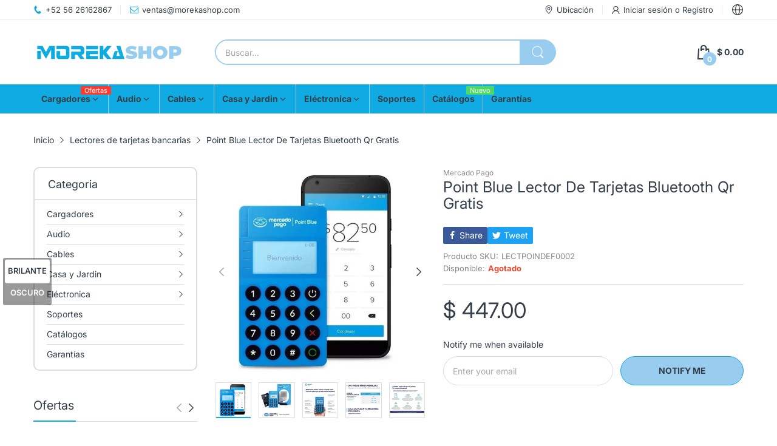

--- FILE ---
content_type: text/html; charset=utf-8
request_url: https://www.morekashop.com/collections/lector-de-tarjetas-bancarias/products/point-blue-lector-de-tarjetas-bluetooth-qr-gratis-y-posible-credito
body_size: 58156
content:
<!doctype html>
<html lang="en" class="no-js">
  <head>
    <meta name="google-site-verification" content="rq8v9iGENIJdqBx5ZGb4yC6NLqmT2R9WqeiEG0B9Ni8" />
    <meta charset="utf-8">
    <meta http-equiv="X-UA-Compatible" content="IE=edge">
    <meta name="viewport" content="width=device-width,initial-scale=1">
    <meta name="theme-color" content="">
    <link rel="canonical" href="https://www.morekashop.com/products/point-blue-lector-de-tarjetas-bluetooth-qr-gratis-y-posible-credito"><link rel="icon" type="image/png" href="//www.morekashop.com/cdn/shop/files/favicon-Moreka.jpg?crop=center&height=128&v=1681392132&width=128"><link rel="preconnect" href="https://fonts.shopifycdn.com" crossorigin><title>
      Point Blue Lector De Tarjetas Bluetooth Qr Gratis
 &ndash; Moreka Shop</title><meta name="description" content="Incluye tarjeta Mastercard GRATIS y cartelería para poder cobrar con código QR¿Problemas con tu Point? Te ofrecemos ayuda 24/7 a un clic de distanciaUN PRÉSTAMO PARA IMPULSAR TU NEGOCIO*A los 2 meses de cobrar con Point, tienes la posibilidad de acceder a un préstamo con Mercado Crédito.*100% online y sin trámites.*Rec">

<meta property="og:site_name" content="Moreka Shop">
<meta property="og:url" content="https://www.morekashop.com/products/point-blue-lector-de-tarjetas-bluetooth-qr-gratis-y-posible-credito">
<meta property="og:title" content="Point Blue Lector De Tarjetas Bluetooth Qr Gratis">
<meta property="og:type" content="product">
<meta property="og:description" content="Incluye tarjeta Mastercard GRATIS y cartelería para poder cobrar con código QR¿Problemas con tu Point? Te ofrecemos ayuda 24/7 a un clic de distanciaUN PRÉSTAMO PARA IMPULSAR TU NEGOCIO*A los 2 meses de cobrar con Point, tienes la posibilidad de acceder a un préstamo con Mercado Crédito.*100% online y sin trámites.*Rec"><meta property="og:image" content="http://www.morekashop.com/cdn/shop/files/pointblue-01.jpg?v=1683072186">
  <meta property="og:image:secure_url" content="https://www.morekashop.com/cdn/shop/files/pointblue-01.jpg?v=1683072186">
  <meta property="og:image:width" content="999">
  <meta property="og:image:height" content="1000"><meta property="og:price:amount" content="447.00">
  <meta property="og:price:currency" content="MXN"><meta name="twitter:card" content="summary_large_image">
<meta name="twitter:title" content="Point Blue Lector De Tarjetas Bluetooth Qr Gratis">
<meta name="twitter:description" content="Incluye tarjeta Mastercard GRATIS y cartelería para poder cobrar con código QR¿Problemas con tu Point? Te ofrecemos ayuda 24/7 a un clic de distanciaUN PRÉSTAMO PARA IMPULSAR TU NEGOCIO*A los 2 meses de cobrar con Point, tienes la posibilidad de acceder a un préstamo con Mercado Crédito.*100% online y sin trámites.*Rec"><script>document.documentElement.className = document.documentElement.className.replace('no-js', 'js');</script><script type="application/javascript">
  EventTarget.prototype.addEvent = EventTarget.prototype.addEventListener;
  EventTarget.prototype.removeEvent = EventTarget.prototype.removeEventListener;

  window.theme = Object.assign( window.theme || {}, {product: {"id":7921688641783,"title":"Point Blue Lector De Tarjetas Bluetooth Qr Gratis","handle":"point-blue-lector-de-tarjetas-bluetooth-qr-gratis-y-posible-credito","description":"\u003cp\u003e\u003cmeta charset=\"utf-8\"\u003e\u003cspan data-mce-fragment=\"1\"\u003eIncluye tarjeta Mastercard GRATIS y cartelería para poder cobrar con código QR\u003c\/span\u003e\u003cbr data-mce-fragment=\"1\"\u003e\u003cbr data-mce-fragment=\"1\"\u003e\u003cspan data-mce-fragment=\"1\"\u003e¿Problemas con tu Point? Te ofrecemos ayuda 24\/7 a un clic de distancia\u003c\/span\u003e\u003cbr data-mce-fragment=\"1\"\u003e\u003cbr data-mce-fragment=\"1\"\u003e\u003cspan data-mce-fragment=\"1\"\u003eUN PRÉSTAMO PARA IMPULSAR TU NEGOCIO\u003c\/span\u003e\u003cbr data-mce-fragment=\"1\"\u003e\u003cbr data-mce-fragment=\"1\"\u003e\u003cspan data-mce-fragment=\"1\"\u003e*A los 2 meses de cobrar con Point, tienes la posibilidad de acceder a un préstamo con Mercado Crédito.\u003c\/span\u003e\u003cbr data-mce-fragment=\"1\"\u003e\u003cspan data-mce-fragment=\"1\"\u003e*100% online y sin trámites.\u003c\/span\u003e\u003cbr data-mce-fragment=\"1\"\u003e\u003cspan data-mce-fragment=\"1\"\u003e*Recibe una propuesta a tu medida. Elige el monto y el plazo en que quieres pagarlo.\u003c\/span\u003e\u003cbr data-mce-fragment=\"1\"\u003e\u003cbr data-mce-fragment=\"1\"\u003e\u003cspan data-mce-fragment=\"1\"\u003eMás info en: mpago.info\/creditspoint\u003c\/span\u003e\u003cbr data-mce-fragment=\"1\"\u003e\u003cbr data-mce-fragment=\"1\"\u003e\u003cspan data-mce-fragment=\"1\"\u003e¿QUÉ TRAE MI CAJA?\u003c\/span\u003e\u003cbr data-mce-fragment=\"1\"\u003e\u003cbr data-mce-fragment=\"1\"\u003e\u003cspan data-mce-fragment=\"1\"\u003e*Terminal Mercado pagó Point Blue\u003c\/span\u003e\u003cbr data-mce-fragment=\"1\"\u003e\u003cspan data-mce-fragment=\"1\"\u003e*Cable de carga Usb a micro Usb\u003c\/span\u003e\u003cbr data-mce-fragment=\"1\"\u003e\u003cspan data-mce-fragment=\"1\"\u003e*Instructivo\u003c\/span\u003e\u003cbr data-mce-fragment=\"1\"\u003e\u003cspan data-mce-fragment=\"1\"\u003e* Set de 2 Stickers y tríptico promocionales de las tarjetas aceptadas\u003c\/span\u003e\u003cbr data-mce-fragment=\"1\"\u003e\u003cspan data-mce-fragment=\"1\"\u003e* Tarjeta de débito\u003c\/span\u003e\u003cbr data-mce-fragment=\"1\"\u003e\u003cspan data-mce-fragment=\"1\"\u003e* Kit de cartelería para cobrar con QR\u003c\/span\u003e\u003cbr data-mce-fragment=\"1\"\u003e\u003cbr data-mce-fragment=\"1\"\u003e\u003cbr data-mce-fragment=\"1\"\u003e\u003cspan data-mce-fragment=\"1\"\u003eSi necesitas asistencia con tu lector o mayor información, por favor dirígete al siguiente enlace, nuestro personal especializado te brindará asistencia inmediata:\u003c\/span\u003e\u003cbr data-mce-fragment=\"1\"\u003e\u003cbr data-mce-fragment=\"1\"\u003e\u003cmeta charset=\"utf-8\"\u003e\u003cspan data-mce-fragment=\"1\"\u003eGARANTÍA:\u003c\/span\u003e\u003cbr data-mce-fragment=\"1\"\u003e\u003cspan data-mce-fragment=\"1\"\u003e12 meses\u003c\/span\u003e\u003cbr data-mce-fragment=\"1\"\u003e\u003cspan data-mce-fragment=\"1\"\u003e- Todos nuestros productos están 100% garantizados y estamos comprometidos con la Satisfacción Total de nuestros clientes.\u003c\/span\u003e\u003cbr data-mce-fragment=\"1\"\u003e\u003cspan data-mce-fragment=\"1\"\u003eLa garantía es contra defectos de fabricación. No incluye daños por producto mojado, maltratado o golpeado (Garantía no aplicable en accesorios y artículos de regalo)\u003c\/span\u003e\u003cbr data-mce-fragment=\"1\"\u003e\u003cbr data-mce-fragment=\"1\"\u003e\u003cbr data-mce-fragment=\"1\"\u003e\u003cspan data-mce-fragment=\"1\"\u003e----------------------------------------------------------------------------------------\u003c\/span\u003e\u003cbr data-mce-fragment=\"1\"\u003e\u003cspan data-mce-fragment=\"1\"\u003eFACTURACIÓN\u003c\/span\u003e\u003cbr data-mce-fragment=\"1\"\u003e\u003cspan data-mce-fragment=\"1\"\u003eSolicite su factura después de realizar la compra, todos nuestros productos ya Incluyen IVA y la factura ampara la legalidad al 100% de nuestros productos.\u003c\/span\u003e\u003cbr data-mce-fragment=\"1\"\u003e\u003cbr data-mce-fragment=\"1\"\u003e\u003cspan data-mce-fragment=\"1\"\u003e----------------------------------------------------------------------------------------\u003c\/span\u003e\u003cbr data-mce-fragment=\"1\"\u003e\u003cspan data-mce-fragment=\"1\"\u003eSU ENVÍO VA ASEGURADO\u003c\/span\u003e\u003cbr data-mce-fragment=\"1\"\u003e\u003cspan data-mce-fragment=\"1\"\u003e-Todos nuestros productos van asegurados al 100%, enviamos pedidos a toda la república mexicana por medio de nuestras paqueterías, el preció ya incluye el envío.\u003c\/span\u003e\u003cbr\u003e\u003c\/p\u003e\n\u003cp\u003e\u003cspan data-mce-fragment=\"1\"\u003e\u003cbr\u003e\u003c\/span\u003e\u003c\/p\u003e\n\u003cp data-mce-fragment=\"1\" class=\"p1\"\u003eDESCARGA TRIPTICO\u003c\/p\u003e\n\u003cp data-mce-fragment=\"1\" class=\"p1\"\u003e\u003ca title=\"Triptico\" href=\"https:\/\/cdn.shopify.com\/s\/files\/1\/0542\/2343\/8017\/files\/TRIPTICO-POINT.pdf?v=1673507407\" target=\"_blank\"\u003eLink de descarga de Triptico aquí\u003c\/a\u003e\u003c\/p\u003e\n\u003cp data-mce-fragment=\"1\" class=\"p1\"\u003e\u003ciframe title=\"YouTube video player\" src=\"https:\/\/www.youtube.com\/embed\/A5nl64Cqax8\" height=\"315\" width=\"560\" allowfullscreen=\"\" allow=\"accelerometer; autoplay; clipboard-write; encrypted-media; gyroscope; picture-in-picture; web-share\" frameborder=\"0\"\u003e\u003c\/iframe\u003e\u003c\/p\u003e","published_at":"2025-11-11T21:29:04-06:00","created_at":"2023-05-02T17:55:28-06:00","vendor":"Mercado Pago","type":"Lector de tarjetas bancarias","tags":[],"price":44700,"price_min":44700,"price_max":44700,"available":false,"price_varies":false,"compare_at_price":0,"compare_at_price_min":0,"compare_at_price_max":0,"compare_at_price_varies":false,"variants":[{"id":43834135019767,"title":"Default Title","option1":"Default Title","option2":null,"option3":null,"sku":"LECTPOINDEF0002","requires_shipping":true,"taxable":false,"featured_image":null,"available":false,"name":"Point Blue Lector De Tarjetas Bluetooth Qr Gratis","public_title":null,"options":["Default Title"],"price":44700,"weight":20,"compare_at_price":0,"inventory_management":"shopify","barcode":"7503026715017","requires_selling_plan":false,"selling_plan_allocations":[]}],"images":["\/\/www.morekashop.com\/cdn\/shop\/files\/pointblue-01.jpg?v=1683072186","\/\/www.morekashop.com\/cdn\/shop\/files\/pointblue-2.jpg?v=1683072185","\/\/www.morekashop.com\/cdn\/shop\/files\/pointblue-3.jpg?v=1683072186","\/\/www.morekashop.com\/cdn\/shop\/files\/pointblue-5.jpg?v=1683072185","\/\/www.morekashop.com\/cdn\/shop\/files\/pointblue-7.jpg?v=1683072184","\/\/www.morekashop.com\/cdn\/shop\/files\/pointblue-8.jpg?v=1683072186","\/\/www.morekashop.com\/cdn\/shop\/files\/pointblue-4.jpg?v=1683072185","\/\/www.morekashop.com\/cdn\/shop\/files\/pointblu2-02.jpg?v=1683072186","\/\/www.morekashop.com\/cdn\/shop\/files\/poitblue-03.jpg?v=1683072185","\/\/www.morekashop.com\/cdn\/shop\/files\/pointblue-9.jpg?v=1683072185"],"featured_image":"\/\/www.morekashop.com\/cdn\/shop\/files\/pointblue-01.jpg?v=1683072186","options":["Title"],"media":[{"alt":null,"id":32291197223159,"position":1,"preview_image":{"aspect_ratio":0.999,"height":1000,"width":999,"src":"\/\/www.morekashop.com\/cdn\/shop\/files\/pointblue-01.jpg?v=1683072186"},"aspect_ratio":0.999,"height":1000,"media_type":"image","src":"\/\/www.morekashop.com\/cdn\/shop\/files\/pointblue-01.jpg?v=1683072186","width":999},{"alt":null,"id":32291197255927,"position":2,"preview_image":{"aspect_ratio":1.0,"height":1000,"width":1000,"src":"\/\/www.morekashop.com\/cdn\/shop\/files\/pointblue-2.jpg?v=1683072185"},"aspect_ratio":1.0,"height":1000,"media_type":"image","src":"\/\/www.morekashop.com\/cdn\/shop\/files\/pointblue-2.jpg?v=1683072185","width":1000},{"alt":null,"id":32291197321463,"position":3,"preview_image":{"aspect_ratio":1.0,"height":1000,"width":1000,"src":"\/\/www.morekashop.com\/cdn\/shop\/files\/pointblue-3.jpg?v=1683072186"},"aspect_ratio":1.0,"height":1000,"media_type":"image","src":"\/\/www.morekashop.com\/cdn\/shop\/files\/pointblue-3.jpg?v=1683072186","width":1000},{"alt":null,"id":32291197354231,"position":4,"preview_image":{"aspect_ratio":1.0,"height":1000,"width":1000,"src":"\/\/www.morekashop.com\/cdn\/shop\/files\/pointblue-5.jpg?v=1683072185"},"aspect_ratio":1.0,"height":1000,"media_type":"image","src":"\/\/www.morekashop.com\/cdn\/shop\/files\/pointblue-5.jpg?v=1683072185","width":1000},{"alt":null,"id":32291197386999,"position":5,"preview_image":{"aspect_ratio":1.002,"height":1000,"width":1002,"src":"\/\/www.morekashop.com\/cdn\/shop\/files\/pointblue-7.jpg?v=1683072184"},"aspect_ratio":1.002,"height":1000,"media_type":"image","src":"\/\/www.morekashop.com\/cdn\/shop\/files\/pointblue-7.jpg?v=1683072184","width":1002},{"alt":null,"id":32291197419767,"position":6,"preview_image":{"aspect_ratio":1.0,"height":1000,"width":1000,"src":"\/\/www.morekashop.com\/cdn\/shop\/files\/pointblue-8.jpg?v=1683072186"},"aspect_ratio":1.0,"height":1000,"media_type":"image","src":"\/\/www.morekashop.com\/cdn\/shop\/files\/pointblue-8.jpg?v=1683072186","width":1000},{"alt":null,"id":32291197452535,"position":7,"preview_image":{"aspect_ratio":1.339,"height":545,"width":730,"src":"\/\/www.morekashop.com\/cdn\/shop\/files\/pointblue-4.jpg?v=1683072185"},"aspect_ratio":1.339,"height":545,"media_type":"image","src":"\/\/www.morekashop.com\/cdn\/shop\/files\/pointblue-4.jpg?v=1683072185","width":730},{"alt":null,"id":32291197485303,"position":8,"preview_image":{"aspect_ratio":1.0,"height":1000,"width":1000,"src":"\/\/www.morekashop.com\/cdn\/shop\/files\/pointblu2-02.jpg?v=1683072186"},"aspect_ratio":1.0,"height":1000,"media_type":"image","src":"\/\/www.morekashop.com\/cdn\/shop\/files\/pointblu2-02.jpg?v=1683072186","width":1000},{"alt":null,"id":32291197518071,"position":9,"preview_image":{"aspect_ratio":1.0,"height":1000,"width":1000,"src":"\/\/www.morekashop.com\/cdn\/shop\/files\/poitblue-03.jpg?v=1683072185"},"aspect_ratio":1.0,"height":1000,"media_type":"image","src":"\/\/www.morekashop.com\/cdn\/shop\/files\/poitblue-03.jpg?v=1683072185","width":1000},{"alt":null,"id":32291197550839,"position":10,"preview_image":{"aspect_ratio":0.998,"height":1000,"width":998,"src":"\/\/www.morekashop.com\/cdn\/shop\/files\/pointblue-9.jpg?v=1683072185"},"aspect_ratio":0.998,"height":1000,"media_type":"image","src":"\/\/www.morekashop.com\/cdn\/shop\/files\/pointblue-9.jpg?v=1683072185","width":998}],"requires_selling_plan":false,"selling_plan_groups":[],"content":"\u003cp\u003e\u003cmeta charset=\"utf-8\"\u003e\u003cspan data-mce-fragment=\"1\"\u003eIncluye tarjeta Mastercard GRATIS y cartelería para poder cobrar con código QR\u003c\/span\u003e\u003cbr data-mce-fragment=\"1\"\u003e\u003cbr data-mce-fragment=\"1\"\u003e\u003cspan data-mce-fragment=\"1\"\u003e¿Problemas con tu Point? Te ofrecemos ayuda 24\/7 a un clic de distancia\u003c\/span\u003e\u003cbr data-mce-fragment=\"1\"\u003e\u003cbr data-mce-fragment=\"1\"\u003e\u003cspan data-mce-fragment=\"1\"\u003eUN PRÉSTAMO PARA IMPULSAR TU NEGOCIO\u003c\/span\u003e\u003cbr data-mce-fragment=\"1\"\u003e\u003cbr data-mce-fragment=\"1\"\u003e\u003cspan data-mce-fragment=\"1\"\u003e*A los 2 meses de cobrar con Point, tienes la posibilidad de acceder a un préstamo con Mercado Crédito.\u003c\/span\u003e\u003cbr data-mce-fragment=\"1\"\u003e\u003cspan data-mce-fragment=\"1\"\u003e*100% online y sin trámites.\u003c\/span\u003e\u003cbr data-mce-fragment=\"1\"\u003e\u003cspan data-mce-fragment=\"1\"\u003e*Recibe una propuesta a tu medida. Elige el monto y el plazo en que quieres pagarlo.\u003c\/span\u003e\u003cbr data-mce-fragment=\"1\"\u003e\u003cbr data-mce-fragment=\"1\"\u003e\u003cspan data-mce-fragment=\"1\"\u003eMás info en: mpago.info\/creditspoint\u003c\/span\u003e\u003cbr data-mce-fragment=\"1\"\u003e\u003cbr data-mce-fragment=\"1\"\u003e\u003cspan data-mce-fragment=\"1\"\u003e¿QUÉ TRAE MI CAJA?\u003c\/span\u003e\u003cbr data-mce-fragment=\"1\"\u003e\u003cbr data-mce-fragment=\"1\"\u003e\u003cspan data-mce-fragment=\"1\"\u003e*Terminal Mercado pagó Point Blue\u003c\/span\u003e\u003cbr data-mce-fragment=\"1\"\u003e\u003cspan data-mce-fragment=\"1\"\u003e*Cable de carga Usb a micro Usb\u003c\/span\u003e\u003cbr data-mce-fragment=\"1\"\u003e\u003cspan data-mce-fragment=\"1\"\u003e*Instructivo\u003c\/span\u003e\u003cbr data-mce-fragment=\"1\"\u003e\u003cspan data-mce-fragment=\"1\"\u003e* Set de 2 Stickers y tríptico promocionales de las tarjetas aceptadas\u003c\/span\u003e\u003cbr data-mce-fragment=\"1\"\u003e\u003cspan data-mce-fragment=\"1\"\u003e* Tarjeta de débito\u003c\/span\u003e\u003cbr data-mce-fragment=\"1\"\u003e\u003cspan data-mce-fragment=\"1\"\u003e* Kit de cartelería para cobrar con QR\u003c\/span\u003e\u003cbr data-mce-fragment=\"1\"\u003e\u003cbr data-mce-fragment=\"1\"\u003e\u003cbr data-mce-fragment=\"1\"\u003e\u003cspan data-mce-fragment=\"1\"\u003eSi necesitas asistencia con tu lector o mayor información, por favor dirígete al siguiente enlace, nuestro personal especializado te brindará asistencia inmediata:\u003c\/span\u003e\u003cbr data-mce-fragment=\"1\"\u003e\u003cbr data-mce-fragment=\"1\"\u003e\u003cmeta charset=\"utf-8\"\u003e\u003cspan data-mce-fragment=\"1\"\u003eGARANTÍA:\u003c\/span\u003e\u003cbr data-mce-fragment=\"1\"\u003e\u003cspan data-mce-fragment=\"1\"\u003e12 meses\u003c\/span\u003e\u003cbr data-mce-fragment=\"1\"\u003e\u003cspan data-mce-fragment=\"1\"\u003e- Todos nuestros productos están 100% garantizados y estamos comprometidos con la Satisfacción Total de nuestros clientes.\u003c\/span\u003e\u003cbr data-mce-fragment=\"1\"\u003e\u003cspan data-mce-fragment=\"1\"\u003eLa garantía es contra defectos de fabricación. No incluye daños por producto mojado, maltratado o golpeado (Garantía no aplicable en accesorios y artículos de regalo)\u003c\/span\u003e\u003cbr data-mce-fragment=\"1\"\u003e\u003cbr data-mce-fragment=\"1\"\u003e\u003cbr data-mce-fragment=\"1\"\u003e\u003cspan data-mce-fragment=\"1\"\u003e----------------------------------------------------------------------------------------\u003c\/span\u003e\u003cbr data-mce-fragment=\"1\"\u003e\u003cspan data-mce-fragment=\"1\"\u003eFACTURACIÓN\u003c\/span\u003e\u003cbr data-mce-fragment=\"1\"\u003e\u003cspan data-mce-fragment=\"1\"\u003eSolicite su factura después de realizar la compra, todos nuestros productos ya Incluyen IVA y la factura ampara la legalidad al 100% de nuestros productos.\u003c\/span\u003e\u003cbr data-mce-fragment=\"1\"\u003e\u003cbr data-mce-fragment=\"1\"\u003e\u003cspan data-mce-fragment=\"1\"\u003e----------------------------------------------------------------------------------------\u003c\/span\u003e\u003cbr data-mce-fragment=\"1\"\u003e\u003cspan data-mce-fragment=\"1\"\u003eSU ENVÍO VA ASEGURADO\u003c\/span\u003e\u003cbr data-mce-fragment=\"1\"\u003e\u003cspan data-mce-fragment=\"1\"\u003e-Todos nuestros productos van asegurados al 100%, enviamos pedidos a toda la república mexicana por medio de nuestras paqueterías, el preció ya incluye el envío.\u003c\/span\u003e\u003cbr\u003e\u003c\/p\u003e\n\u003cp\u003e\u003cspan data-mce-fragment=\"1\"\u003e\u003cbr\u003e\u003c\/span\u003e\u003c\/p\u003e\n\u003cp data-mce-fragment=\"1\" class=\"p1\"\u003eDESCARGA TRIPTICO\u003c\/p\u003e\n\u003cp data-mce-fragment=\"1\" class=\"p1\"\u003e\u003ca title=\"Triptico\" href=\"https:\/\/cdn.shopify.com\/s\/files\/1\/0542\/2343\/8017\/files\/TRIPTICO-POINT.pdf?v=1673507407\" target=\"_blank\"\u003eLink de descarga de Triptico aquí\u003c\/a\u003e\u003c\/p\u003e\n\u003cp data-mce-fragment=\"1\" class=\"p1\"\u003e\u003ciframe title=\"YouTube video player\" src=\"https:\/\/www.youtube.com\/embed\/A5nl64Cqax8\" height=\"315\" width=\"560\" allowfullscreen=\"\" allow=\"accelerometer; autoplay; clipboard-write; encrypted-media; gyroscope; picture-in-picture; web-share\" frameborder=\"0\"\u003e\u003c\/iframe\u003e\u003c\/p\u003e"},routes: {
      rootUrl: "/",
      searchUrl: "/search",
      collectionAllUrl: "/collections/all",
      collectionsUrl: "/collections",
      cartAdd: "/cart/add.js",
      cartGet: "/cart.js",
      cartChange: "/cart/change.js",
      cartUpdate: "/cart/update.js",
      cartClear: "/cart/clear.js"
    },
    settings: {
      shop: {
        reviewApp: ""
      }
    },
    template: "product",
    strings: {
      allItemsAreInCart: "Todos los artículos están en tu carrito.",
      header: {
        dropdownCart: {
          removing: "Eliminando"
        }
      },
      shipping: {
        oneRate: "Hay una tarifa de envío disponible para su dirección.",
        manyRates: "Hay {{number}} tarifas de envío disponibles para su dirección.",
        notFoundRate: "No se encontró tarifa de envío disponible para su dirección"
      },
      product: {
        itemsLowStock: "Only {{quantity}} items in stock",
        itemLowStock: "Only {{quantity}} item in stock",
        itemsStock: "{{quantity}} artículos en stock",
        itemStock: "{{quantity}} artículos en stock",
        addToCart: "añadir a la cesta",
        unavailable: "Agotado",
        soldOut: "Agotado",
        preorder: "RESERVA AHORA",
        order_until: "Orden hasta",
        order_today_until: "Haga su pedido hoy hasta",
        tomorrow: "mañana"
      },
      address: {
        addTitle: "Agregar una nueva dirección",
        editTitle: "Editar dirección",
        update: "Actualizar dirección",
        add: "Agregar dirección"
      },
      date_formats: {
        hours: "Horas",
        minutes: "Minutos",
        seconds: "Segundos",
        sunday: "Domingo",
        monday: "Lunes",
        tuesday: "Martes",
        wednesday: "Miercoles",
        thursday: "Jueves",
        friday: "Viernes",
        saturday: "Sabado",
        january: "January",
        february: "February",
        march: "March",
        april: "April",
        may: "May",
        june: "June",
        july: "July",
        august: "August",
        september: "September",
        october: "October",
        november: "November",
        december: "December"
      }
    },
    currency: {
      current: "MXN",
      pattern: "money_format",
      symbol: "$",
      format: "<span class=money>$ {{amount}}</span>"
    },
    search: {
      "config" : {
        "resources[type]": "product",
        "resources[limit]": "5",
        "resources[options][unavailable_products]": "show"
      }
    },
    assets: {
      search: "//www.morekashop.com/cdn/shop/t/14/assets/search.js?v=166953130207670160351754940599",
      popupQuickView: "//www.morekashop.com/cdn/shop/t/14/assets/quick-view-popup.js?v=88119588995725341251754940599",
      storeLocationPopup: "//www.morekashop.com/cdn/shop/t/14/assets/store-location-popup.js?v=145343820945474456121754940599",
      mapboxJs: "//www.morekashop.com/cdn/shop/t/14/assets/mapbox-gl.js?v=59510910642091715811754940598",
      mapboxCss: "//www.morekashop.com/cdn/shop/t/14/assets/mapbox-gl.css?v=49370751376789533381754940598"
    },
    customElementsList: [],
    sectionRegister: [],
  });Object.assign(window.theme.product.variants[0], {
        inventory_policy: "deny",
        inventory_quantity : 0
      });let jsResources = [
    "//www.morekashop.com/cdn/shop/t/14/assets/lazysizes.min.js?v=19944551759608041491754940598","//www.morekashop.com/cdn/shop/t/14/assets/tiny-slider.min.js?v=132542106215117515431754940598","//www.morekashop.com/cdn/shop/t/14/assets/common.js?v=5530054308893668631754940599","//www.morekashop.com/cdn/shop/t/14/assets/product-page.js?v=3867829585814218251754940598",];

  jsPreload();

  document.addEvent('DOMContentLoaded', jsLoad, {once: true});

  window.addEvent('load', () => {
    [
      "//www.morekashop.com/cdn/shop/t/14/assets/search.js?v=166953130207670160351754940599",
      "//www.morekashop.com/cdn/shop/t/14/assets/quick-view-popup.js?v=88119588995725341251754940599",
    ].forEach( url => {
      let link = document.createElement("link");
      link.as = "script";
      link.href = url;
      link.rel = "preload";
      document.head.append(link);
    });
  })

  function jsPreload(){
    jsResources.forEach( resource =>{
      let link = document.createElement('link');
      link.href = resource;
      link.rel = 'preload';
      link.as = 'script';
      document.head.append(link);
    })
  }

  async function jsLoad(){
    for (const resource of jsResources) {
      await new Promise((reslove, rejcet) => {
        let script = document.createElement("script");
        script.src = resource;
        script.onload = () => {reslove(1);};
        document.body.append(script);
      })
    }
  }
</script>


<script>window.performance && window.performance.mark && window.performance.mark('shopify.content_for_header.start');</script><meta name="robots" content="noindex,nofollow">
<meta name="google-site-verification" content="T3Qbzjn6zrzq3md0TqwNs8wwQO39uVtywIUZ28s0liU">
<meta name="facebook-domain-verification" content="1wy8uy8woje1nk1ip1d8w4rf8bd6ew">
<meta name="facebook-domain-verification" content="oj6iwo2ez0oos4n240f43pkerrd42p">
<meta name="google-site-verification" content="Yj1oX0zwLIJ522tzjB2bgpZkgrcpXNKPsIOAZMOgqEQ">
<meta id="shopify-digital-wallet" name="shopify-digital-wallet" content="/54223438017/digital_wallets/dialog">
<link rel="alternate" hreflang="x-default" href="https://www.morekashop.com/products/point-blue-lector-de-tarjetas-bluetooth-qr-gratis-y-posible-credito">
<link rel="alternate" hreflang="en" href="https://www.morekashop.com/products/point-blue-lector-de-tarjetas-bluetooth-qr-gratis-y-posible-credito">
<link rel="alternate" hreflang="en-AO" href="https://www.morekashop.com/en-af/products/point-blue-lector-de-tarjetas-bluetooth-qr-gratis-y-posible-credito">
<link rel="alternate" hreflang="en-DZ" href="https://www.morekashop.com/en-af/products/point-blue-lector-de-tarjetas-bluetooth-qr-gratis-y-posible-credito">
<link rel="alternate" hreflang="en-BJ" href="https://www.morekashop.com/en-af/products/point-blue-lector-de-tarjetas-bluetooth-qr-gratis-y-posible-credito">
<link rel="alternate" hreflang="en-BW" href="https://www.morekashop.com/en-af/products/point-blue-lector-de-tarjetas-bluetooth-qr-gratis-y-posible-credito">
<link rel="alternate" hreflang="en-BF" href="https://www.morekashop.com/en-af/products/point-blue-lector-de-tarjetas-bluetooth-qr-gratis-y-posible-credito">
<link rel="alternate" hreflang="en-BI" href="https://www.morekashop.com/en-af/products/point-blue-lector-de-tarjetas-bluetooth-qr-gratis-y-posible-credito">
<link rel="alternate" hreflang="en-CV" href="https://www.morekashop.com/en-af/products/point-blue-lector-de-tarjetas-bluetooth-qr-gratis-y-posible-credito">
<link rel="alternate" hreflang="en-CM" href="https://www.morekashop.com/en-af/products/point-blue-lector-de-tarjetas-bluetooth-qr-gratis-y-posible-credito">
<link rel="alternate" hreflang="en-TD" href="https://www.morekashop.com/en-af/products/point-blue-lector-de-tarjetas-bluetooth-qr-gratis-y-posible-credito">
<link rel="alternate" hreflang="en-KM" href="https://www.morekashop.com/en-af/products/point-blue-lector-de-tarjetas-bluetooth-qr-gratis-y-posible-credito">
<link rel="alternate" hreflang="en-CG" href="https://www.morekashop.com/en-af/products/point-blue-lector-de-tarjetas-bluetooth-qr-gratis-y-posible-credito">
<link rel="alternate" hreflang="en-CD" href="https://www.morekashop.com/en-af/products/point-blue-lector-de-tarjetas-bluetooth-qr-gratis-y-posible-credito">
<link rel="alternate" hreflang="en-CI" href="https://www.morekashop.com/en-af/products/point-blue-lector-de-tarjetas-bluetooth-qr-gratis-y-posible-credito">
<link rel="alternate" hreflang="en-EG" href="https://www.morekashop.com/en-af/products/point-blue-lector-de-tarjetas-bluetooth-qr-gratis-y-posible-credito">
<link rel="alternate" hreflang="en-ER" href="https://www.morekashop.com/en-af/products/point-blue-lector-de-tarjetas-bluetooth-qr-gratis-y-posible-credito">
<link rel="alternate" hreflang="en-SZ" href="https://www.morekashop.com/en-af/products/point-blue-lector-de-tarjetas-bluetooth-qr-gratis-y-posible-credito">
<link rel="alternate" hreflang="en-ET" href="https://www.morekashop.com/en-af/products/point-blue-lector-de-tarjetas-bluetooth-qr-gratis-y-posible-credito">
<link rel="alternate" hreflang="en-GA" href="https://www.morekashop.com/en-af/products/point-blue-lector-de-tarjetas-bluetooth-qr-gratis-y-posible-credito">
<link rel="alternate" hreflang="en-GM" href="https://www.morekashop.com/en-af/products/point-blue-lector-de-tarjetas-bluetooth-qr-gratis-y-posible-credito">
<link rel="alternate" hreflang="en-GH" href="https://www.morekashop.com/en-af/products/point-blue-lector-de-tarjetas-bluetooth-qr-gratis-y-posible-credito">
<link rel="alternate" hreflang="en-GN" href="https://www.morekashop.com/en-af/products/point-blue-lector-de-tarjetas-bluetooth-qr-gratis-y-posible-credito">
<link rel="alternate" hreflang="en-GQ" href="https://www.morekashop.com/en-af/products/point-blue-lector-de-tarjetas-bluetooth-qr-gratis-y-posible-credito">
<link rel="alternate" hreflang="en-GW" href="https://www.morekashop.com/en-af/products/point-blue-lector-de-tarjetas-bluetooth-qr-gratis-y-posible-credito">
<link rel="alternate" hreflang="en-AC" href="https://www.morekashop.com/en-af/products/point-blue-lector-de-tarjetas-bluetooth-qr-gratis-y-posible-credito">
<link rel="alternate" hreflang="en-KE" href="https://www.morekashop.com/en-af/products/point-blue-lector-de-tarjetas-bluetooth-qr-gratis-y-posible-credito">
<link rel="alternate" hreflang="en-LS" href="https://www.morekashop.com/en-af/products/point-blue-lector-de-tarjetas-bluetooth-qr-gratis-y-posible-credito">
<link rel="alternate" hreflang="en-LR" href="https://www.morekashop.com/en-af/products/point-blue-lector-de-tarjetas-bluetooth-qr-gratis-y-posible-credito">
<link rel="alternate" hreflang="en-LY" href="https://www.morekashop.com/en-af/products/point-blue-lector-de-tarjetas-bluetooth-qr-gratis-y-posible-credito">
<link rel="alternate" hreflang="en-MG" href="https://www.morekashop.com/en-af/products/point-blue-lector-de-tarjetas-bluetooth-qr-gratis-y-posible-credito">
<link rel="alternate" hreflang="en-MW" href="https://www.morekashop.com/en-af/products/point-blue-lector-de-tarjetas-bluetooth-qr-gratis-y-posible-credito">
<link rel="alternate" hreflang="en-ML" href="https://www.morekashop.com/en-af/products/point-blue-lector-de-tarjetas-bluetooth-qr-gratis-y-posible-credito">
<link rel="alternate" hreflang="en-MA" href="https://www.morekashop.com/en-af/products/point-blue-lector-de-tarjetas-bluetooth-qr-gratis-y-posible-credito">
<link rel="alternate" hreflang="en-MU" href="https://www.morekashop.com/en-af/products/point-blue-lector-de-tarjetas-bluetooth-qr-gratis-y-posible-credito">
<link rel="alternate" hreflang="en-MR" href="https://www.morekashop.com/en-af/products/point-blue-lector-de-tarjetas-bluetooth-qr-gratis-y-posible-credito">
<link rel="alternate" hreflang="en-MZ" href="https://www.morekashop.com/en-af/products/point-blue-lector-de-tarjetas-bluetooth-qr-gratis-y-posible-credito">
<link rel="alternate" hreflang="en-NA" href="https://www.morekashop.com/en-af/products/point-blue-lector-de-tarjetas-bluetooth-qr-gratis-y-posible-credito">
<link rel="alternate" hreflang="en-NE" href="https://www.morekashop.com/en-af/products/point-blue-lector-de-tarjetas-bluetooth-qr-gratis-y-posible-credito">
<link rel="alternate" hreflang="en-NG" href="https://www.morekashop.com/en-af/products/point-blue-lector-de-tarjetas-bluetooth-qr-gratis-y-posible-credito">
<link rel="alternate" hreflang="en-CF" href="https://www.morekashop.com/en-af/products/point-blue-lector-de-tarjetas-bluetooth-qr-gratis-y-posible-credito">
<link rel="alternate" hreflang="en-RW" href="https://www.morekashop.com/en-af/products/point-blue-lector-de-tarjetas-bluetooth-qr-gratis-y-posible-credito">
<link rel="alternate" hreflang="en-EH" href="https://www.morekashop.com/en-af/products/point-blue-lector-de-tarjetas-bluetooth-qr-gratis-y-posible-credito">
<link rel="alternate" hreflang="en-SH" href="https://www.morekashop.com/en-af/products/point-blue-lector-de-tarjetas-bluetooth-qr-gratis-y-posible-credito">
<link rel="alternate" hreflang="en-ST" href="https://www.morekashop.com/en-af/products/point-blue-lector-de-tarjetas-bluetooth-qr-gratis-y-posible-credito">
<link rel="alternate" hreflang="en-SN" href="https://www.morekashop.com/en-af/products/point-blue-lector-de-tarjetas-bluetooth-qr-gratis-y-posible-credito">
<link rel="alternate" hreflang="en-SC" href="https://www.morekashop.com/en-af/products/point-blue-lector-de-tarjetas-bluetooth-qr-gratis-y-posible-credito">
<link rel="alternate" hreflang="en-SL" href="https://www.morekashop.com/en-af/products/point-blue-lector-de-tarjetas-bluetooth-qr-gratis-y-posible-credito">
<link rel="alternate" hreflang="en-SO" href="https://www.morekashop.com/en-af/products/point-blue-lector-de-tarjetas-bluetooth-qr-gratis-y-posible-credito">
<link rel="alternate" hreflang="en-ZA" href="https://www.morekashop.com/en-af/products/point-blue-lector-de-tarjetas-bluetooth-qr-gratis-y-posible-credito">
<link rel="alternate" hreflang="en-SD" href="https://www.morekashop.com/en-af/products/point-blue-lector-de-tarjetas-bluetooth-qr-gratis-y-posible-credito">
<link rel="alternate" hreflang="en-SS" href="https://www.morekashop.com/en-af/products/point-blue-lector-de-tarjetas-bluetooth-qr-gratis-y-posible-credito">
<link rel="alternate" hreflang="en-TZ" href="https://www.morekashop.com/en-af/products/point-blue-lector-de-tarjetas-bluetooth-qr-gratis-y-posible-credito">
<link rel="alternate" hreflang="en-TG" href="https://www.morekashop.com/en-af/products/point-blue-lector-de-tarjetas-bluetooth-qr-gratis-y-posible-credito">
<link rel="alternate" hreflang="en-TA" href="https://www.morekashop.com/en-af/products/point-blue-lector-de-tarjetas-bluetooth-qr-gratis-y-posible-credito">
<link rel="alternate" hreflang="en-TN" href="https://www.morekashop.com/en-af/products/point-blue-lector-de-tarjetas-bluetooth-qr-gratis-y-posible-credito">
<link rel="alternate" hreflang="en-UG" href="https://www.morekashop.com/en-af/products/point-blue-lector-de-tarjetas-bluetooth-qr-gratis-y-posible-credito">
<link rel="alternate" hreflang="en-DJ" href="https://www.morekashop.com/en-af/products/point-blue-lector-de-tarjetas-bluetooth-qr-gratis-y-posible-credito">
<link rel="alternate" hreflang="en-ZM" href="https://www.morekashop.com/en-af/products/point-blue-lector-de-tarjetas-bluetooth-qr-gratis-y-posible-credito">
<link rel="alternate" hreflang="en-ZW" href="https://www.morekashop.com/en-af/products/point-blue-lector-de-tarjetas-bluetooth-qr-gratis-y-posible-credito">
<link rel="alternate" hreflang="en-AF" href="https://www.morekashop.com/en-as/products/point-blue-lector-de-tarjetas-bluetooth-qr-gratis-y-posible-credito">
<link rel="alternate" hreflang="en-SA" href="https://www.morekashop.com/en-as/products/point-blue-lector-de-tarjetas-bluetooth-qr-gratis-y-posible-credito">
<link rel="alternate" hreflang="en-AZ" href="https://www.morekashop.com/en-as/products/point-blue-lector-de-tarjetas-bluetooth-qr-gratis-y-posible-credito">
<link rel="alternate" hreflang="en-BD" href="https://www.morekashop.com/en-as/products/point-blue-lector-de-tarjetas-bluetooth-qr-gratis-y-posible-credito">
<link rel="alternate" hreflang="en-BH" href="https://www.morekashop.com/en-as/products/point-blue-lector-de-tarjetas-bluetooth-qr-gratis-y-posible-credito">
<link rel="alternate" hreflang="en-BN" href="https://www.morekashop.com/en-as/products/point-blue-lector-de-tarjetas-bluetooth-qr-gratis-y-posible-credito">
<link rel="alternate" hreflang="en-BT" href="https://www.morekashop.com/en-as/products/point-blue-lector-de-tarjetas-bluetooth-qr-gratis-y-posible-credito">
<link rel="alternate" hreflang="en-KH" href="https://www.morekashop.com/en-as/products/point-blue-lector-de-tarjetas-bluetooth-qr-gratis-y-posible-credito">
<link rel="alternate" hreflang="en-QA" href="https://www.morekashop.com/en-as/products/point-blue-lector-de-tarjetas-bluetooth-qr-gratis-y-posible-credito">
<link rel="alternate" hreflang="en-CN" href="https://www.morekashop.com/en-as/products/point-blue-lector-de-tarjetas-bluetooth-qr-gratis-y-posible-credito">
<link rel="alternate" hreflang="en-KR" href="https://www.morekashop.com/en-as/products/point-blue-lector-de-tarjetas-bluetooth-qr-gratis-y-posible-credito">
<link rel="alternate" hreflang="en-AE" href="https://www.morekashop.com/en-as/products/point-blue-lector-de-tarjetas-bluetooth-qr-gratis-y-posible-credito">
<link rel="alternate" hreflang="en-PH" href="https://www.morekashop.com/en-as/products/point-blue-lector-de-tarjetas-bluetooth-qr-gratis-y-posible-credito">
<link rel="alternate" hreflang="en-IN" href="https://www.morekashop.com/en-as/products/point-blue-lector-de-tarjetas-bluetooth-qr-gratis-y-posible-credito">
<link rel="alternate" hreflang="en-ID" href="https://www.morekashop.com/en-as/products/point-blue-lector-de-tarjetas-bluetooth-qr-gratis-y-posible-credito">
<link rel="alternate" hreflang="en-IQ" href="https://www.morekashop.com/en-as/products/point-blue-lector-de-tarjetas-bluetooth-qr-gratis-y-posible-credito">
<link rel="alternate" hreflang="en-CX" href="https://www.morekashop.com/en-as/products/point-blue-lector-de-tarjetas-bluetooth-qr-gratis-y-posible-credito">
<link rel="alternate" hreflang="en-CC" href="https://www.morekashop.com/en-as/products/point-blue-lector-de-tarjetas-bluetooth-qr-gratis-y-posible-credito">
<link rel="alternate" hreflang="en-IL" href="https://www.morekashop.com/en-as/products/point-blue-lector-de-tarjetas-bluetooth-qr-gratis-y-posible-credito">
<link rel="alternate" hreflang="en-JP" href="https://www.morekashop.com/en-as/products/point-blue-lector-de-tarjetas-bluetooth-qr-gratis-y-posible-credito">
<link rel="alternate" hreflang="en-JO" href="https://www.morekashop.com/en-as/products/point-blue-lector-de-tarjetas-bluetooth-qr-gratis-y-posible-credito">
<link rel="alternate" hreflang="en-KZ" href="https://www.morekashop.com/en-as/products/point-blue-lector-de-tarjetas-bluetooth-qr-gratis-y-posible-credito">
<link rel="alternate" hreflang="en-KG" href="https://www.morekashop.com/en-as/products/point-blue-lector-de-tarjetas-bluetooth-qr-gratis-y-posible-credito">
<link rel="alternate" hreflang="en-KW" href="https://www.morekashop.com/en-as/products/point-blue-lector-de-tarjetas-bluetooth-qr-gratis-y-posible-credito">
<link rel="alternate" hreflang="en-LA" href="https://www.morekashop.com/en-as/products/point-blue-lector-de-tarjetas-bluetooth-qr-gratis-y-posible-credito">
<link rel="alternate" hreflang="en-LB" href="https://www.morekashop.com/en-as/products/point-blue-lector-de-tarjetas-bluetooth-qr-gratis-y-posible-credito">
<link rel="alternate" hreflang="en-MY" href="https://www.morekashop.com/en-as/products/point-blue-lector-de-tarjetas-bluetooth-qr-gratis-y-posible-credito">
<link rel="alternate" hreflang="en-MV" href="https://www.morekashop.com/en-as/products/point-blue-lector-de-tarjetas-bluetooth-qr-gratis-y-posible-credito">
<link rel="alternate" hreflang="en-MN" href="https://www.morekashop.com/en-as/products/point-blue-lector-de-tarjetas-bluetooth-qr-gratis-y-posible-credito">
<link rel="alternate" hreflang="en-MM" href="https://www.morekashop.com/en-as/products/point-blue-lector-de-tarjetas-bluetooth-qr-gratis-y-posible-credito">
<link rel="alternate" hreflang="en-NP" href="https://www.morekashop.com/en-as/products/point-blue-lector-de-tarjetas-bluetooth-qr-gratis-y-posible-credito">
<link rel="alternate" hreflang="en-OM" href="https://www.morekashop.com/en-as/products/point-blue-lector-de-tarjetas-bluetooth-qr-gratis-y-posible-credito">
<link rel="alternate" hreflang="en-PK" href="https://www.morekashop.com/en-as/products/point-blue-lector-de-tarjetas-bluetooth-qr-gratis-y-posible-credito">
<link rel="alternate" hreflang="en-HK" href="https://www.morekashop.com/en-as/products/point-blue-lector-de-tarjetas-bluetooth-qr-gratis-y-posible-credito">
<link rel="alternate" hreflang="en-MO" href="https://www.morekashop.com/en-as/products/point-blue-lector-de-tarjetas-bluetooth-qr-gratis-y-posible-credito">
<link rel="alternate" hreflang="en-RU" href="https://www.morekashop.com/en-as/products/point-blue-lector-de-tarjetas-bluetooth-qr-gratis-y-posible-credito">
<link rel="alternate" hreflang="en-SG" href="https://www.morekashop.com/en-as/products/point-blue-lector-de-tarjetas-bluetooth-qr-gratis-y-posible-credito">
<link rel="alternate" hreflang="en-LK" href="https://www.morekashop.com/en-as/products/point-blue-lector-de-tarjetas-bluetooth-qr-gratis-y-posible-credito">
<link rel="alternate" hreflang="en-TH" href="https://www.morekashop.com/en-as/products/point-blue-lector-de-tarjetas-bluetooth-qr-gratis-y-posible-credito">
<link rel="alternate" hreflang="en-TW" href="https://www.morekashop.com/en-as/products/point-blue-lector-de-tarjetas-bluetooth-qr-gratis-y-posible-credito">
<link rel="alternate" hreflang="en-TJ" href="https://www.morekashop.com/en-as/products/point-blue-lector-de-tarjetas-bluetooth-qr-gratis-y-posible-credito">
<link rel="alternate" hreflang="en-IO" href="https://www.morekashop.com/en-as/products/point-blue-lector-de-tarjetas-bluetooth-qr-gratis-y-posible-credito">
<link rel="alternate" hreflang="en-PS" href="https://www.morekashop.com/en-as/products/point-blue-lector-de-tarjetas-bluetooth-qr-gratis-y-posible-credito">
<link rel="alternate" hreflang="en-TM" href="https://www.morekashop.com/en-as/products/point-blue-lector-de-tarjetas-bluetooth-qr-gratis-y-posible-credito">
<link rel="alternate" hreflang="en-UZ" href="https://www.morekashop.com/en-as/products/point-blue-lector-de-tarjetas-bluetooth-qr-gratis-y-posible-credito">
<link rel="alternate" hreflang="en-VN" href="https://www.morekashop.com/en-as/products/point-blue-lector-de-tarjetas-bluetooth-qr-gratis-y-posible-credito">
<link rel="alternate" hreflang="en-YE" href="https://www.morekashop.com/en-as/products/point-blue-lector-de-tarjetas-bluetooth-qr-gratis-y-posible-credito">
<link rel="alternate" hreflang="en-US" href="https://www.morekashop.com/en-us/products/point-blue-lector-de-tarjetas-bluetooth-qr-gratis-y-posible-credito">
<link rel="alternate" hreflang="en-DE" href="https://www.morekashop.com/en-eu/products/point-blue-lector-de-tarjetas-bluetooth-qr-gratis-y-posible-credito">
<link rel="alternate" hreflang="en-IT" href="https://www.morekashop.com/en-eu/products/point-blue-lector-de-tarjetas-bluetooth-qr-gratis-y-posible-credito">
<link rel="alternate" hreflang="en-GB" href="https://www.morekashop.com/en-eu/products/point-blue-lector-de-tarjetas-bluetooth-qr-gratis-y-posible-credito">
<link rel="alternate" hreflang="en-FR" href="https://www.morekashop.com/en-eu/products/point-blue-lector-de-tarjetas-bluetooth-qr-gratis-y-posible-credito">
<link rel="alternate" hreflang="en-CH" href="https://www.morekashop.com/en-eu/products/point-blue-lector-de-tarjetas-bluetooth-qr-gratis-y-posible-credito">
<link rel="alternate" hreflang="en-GR" href="https://www.morekashop.com/en-eu/products/point-blue-lector-de-tarjetas-bluetooth-qr-gratis-y-posible-credito">
<link rel="alternate" hreflang="en-NL" href="https://www.morekashop.com/en-eu/products/point-blue-lector-de-tarjetas-bluetooth-qr-gratis-y-posible-credito">
<link rel="alternate" hreflang="en-PL" href="https://www.morekashop.com/en-eu/products/point-blue-lector-de-tarjetas-bluetooth-qr-gratis-y-posible-credito">
<link rel="alternate" hreflang="en-UA" href="https://www.morekashop.com/en-eu/products/point-blue-lector-de-tarjetas-bluetooth-qr-gratis-y-posible-credito">
<link rel="alternate" hreflang="en-AT" href="https://www.morekashop.com/en-eu/products/point-blue-lector-de-tarjetas-bluetooth-qr-gratis-y-posible-credito">
<link rel="alternate" hreflang="en-BE" href="https://www.morekashop.com/en-eu/products/point-blue-lector-de-tarjetas-bluetooth-qr-gratis-y-posible-credito">
<link rel="alternate" hreflang="en-HR" href="https://www.morekashop.com/en-eu/products/point-blue-lector-de-tarjetas-bluetooth-qr-gratis-y-posible-credito">
<link rel="alternate" hreflang="en-SE" href="https://www.morekashop.com/en-eu/products/point-blue-lector-de-tarjetas-bluetooth-qr-gratis-y-posible-credito">
<link rel="alternate" hreflang="en-NO" href="https://www.morekashop.com/en-eu/products/point-blue-lector-de-tarjetas-bluetooth-qr-gratis-y-posible-credito">
<link rel="alternate" hreflang="en-DK" href="https://www.morekashop.com/en-eu/products/point-blue-lector-de-tarjetas-bluetooth-qr-gratis-y-posible-credito">
<link rel="alternate" hreflang="en-FI" href="https://www.morekashop.com/en-eu/products/point-blue-lector-de-tarjetas-bluetooth-qr-gratis-y-posible-credito">
<link rel="alternate" hreflang="en-RO" href="https://www.morekashop.com/en-eu/products/point-blue-lector-de-tarjetas-bluetooth-qr-gratis-y-posible-credito">
<link rel="alternate" hreflang="en-IE" href="https://www.morekashop.com/en-eu/products/point-blue-lector-de-tarjetas-bluetooth-qr-gratis-y-posible-credito">
<link rel="alternate" hreflang="en-IS" href="https://www.morekashop.com/en-eu/products/point-blue-lector-de-tarjetas-bluetooth-qr-gratis-y-posible-credito">
<link rel="alternate" hreflang="en-AL" href="https://www.morekashop.com/en-eu/products/point-blue-lector-de-tarjetas-bluetooth-qr-gratis-y-posible-credito">
<link rel="alternate" hreflang="en-CZ" href="https://www.morekashop.com/en-eu/products/point-blue-lector-de-tarjetas-bluetooth-qr-gratis-y-posible-credito">
<link rel="alternate" hreflang="en-MT" href="https://www.morekashop.com/en-eu/products/point-blue-lector-de-tarjetas-bluetooth-qr-gratis-y-posible-credito">
<link rel="alternate" hreflang="en-SI" href="https://www.morekashop.com/en-eu/products/point-blue-lector-de-tarjetas-bluetooth-qr-gratis-y-posible-credito">
<link rel="alternate" hreflang="en-BG" href="https://www.morekashop.com/en-eu/products/point-blue-lector-de-tarjetas-bluetooth-qr-gratis-y-posible-credito">
<link rel="alternate" hreflang="en-RS" href="https://www.morekashop.com/en-eu/products/point-blue-lector-de-tarjetas-bluetooth-qr-gratis-y-posible-credito">
<link rel="alternate" hreflang="en-HU" href="https://www.morekashop.com/en-eu/products/point-blue-lector-de-tarjetas-bluetooth-qr-gratis-y-posible-credito">
<link rel="alternate" hreflang="en-CY" href="https://www.morekashop.com/en-eu/products/point-blue-lector-de-tarjetas-bluetooth-qr-gratis-y-posible-credito">
<link rel="alternate" hreflang="en-LU" href="https://www.morekashop.com/en-eu/products/point-blue-lector-de-tarjetas-bluetooth-qr-gratis-y-posible-credito">
<link rel="alternate" hreflang="en-BY" href="https://www.morekashop.com/en-eu/products/point-blue-lector-de-tarjetas-bluetooth-qr-gratis-y-posible-credito">
<link rel="alternate" hreflang="en-ME" href="https://www.morekashop.com/en-eu/products/point-blue-lector-de-tarjetas-bluetooth-qr-gratis-y-posible-credito">
<link rel="alternate" hreflang="en-EE" href="https://www.morekashop.com/en-eu/products/point-blue-lector-de-tarjetas-bluetooth-qr-gratis-y-posible-credito">
<link rel="alternate" hreflang="en-SK" href="https://www.morekashop.com/en-eu/products/point-blue-lector-de-tarjetas-bluetooth-qr-gratis-y-posible-credito">
<link rel="alternate" hreflang="en-LT" href="https://www.morekashop.com/en-eu/products/point-blue-lector-de-tarjetas-bluetooth-qr-gratis-y-posible-credito">
<link rel="alternate" hreflang="en-MK" href="https://www.morekashop.com/en-eu/products/point-blue-lector-de-tarjetas-bluetooth-qr-gratis-y-posible-credito">
<link rel="alternate" hreflang="en-LI" href="https://www.morekashop.com/en-eu/products/point-blue-lector-de-tarjetas-bluetooth-qr-gratis-y-posible-credito">
<link rel="alternate" hreflang="en-MD" href="https://www.morekashop.com/en-eu/products/point-blue-lector-de-tarjetas-bluetooth-qr-gratis-y-posible-credito">
<link rel="alternate" hreflang="en-BA" href="https://www.morekashop.com/en-eu/products/point-blue-lector-de-tarjetas-bluetooth-qr-gratis-y-posible-credito">
<link rel="alternate" hreflang="en-LV" href="https://www.morekashop.com/en-eu/products/point-blue-lector-de-tarjetas-bluetooth-qr-gratis-y-posible-credito">
<link rel="alternate" hreflang="en-XK" href="https://www.morekashop.com/en-eu/products/point-blue-lector-de-tarjetas-bluetooth-qr-gratis-y-posible-credito">
<link rel="alternate" hreflang="en-AD" href="https://www.morekashop.com/en-eu/products/point-blue-lector-de-tarjetas-bluetooth-qr-gratis-y-posible-credito">
<link rel="alternate" hreflang="en-MC" href="https://www.morekashop.com/en-eu/products/point-blue-lector-de-tarjetas-bluetooth-qr-gratis-y-posible-credito">
<link rel="alternate" hreflang="en-VA" href="https://www.morekashop.com/en-eu/products/point-blue-lector-de-tarjetas-bluetooth-qr-gratis-y-posible-credito">
<link rel="alternate" hreflang="en-SM" href="https://www.morekashop.com/en-eu/products/point-blue-lector-de-tarjetas-bluetooth-qr-gratis-y-posible-credito">
<link rel="alternate" hreflang="en-JE" href="https://www.morekashop.com/en-eu/products/point-blue-lector-de-tarjetas-bluetooth-qr-gratis-y-posible-credito">
<link rel="alternate" hreflang="en-IM" href="https://www.morekashop.com/en-eu/products/point-blue-lector-de-tarjetas-bluetooth-qr-gratis-y-posible-credito">
<link rel="alternate" hreflang="en-FO" href="https://www.morekashop.com/en-eu/products/point-blue-lector-de-tarjetas-bluetooth-qr-gratis-y-posible-credito">
<link rel="alternate" hreflang="en-GI" href="https://www.morekashop.com/en-eu/products/point-blue-lector-de-tarjetas-bluetooth-qr-gratis-y-posible-credito">
<link rel="alternate" hreflang="en-SJ" href="https://www.morekashop.com/en-eu/products/point-blue-lector-de-tarjetas-bluetooth-qr-gratis-y-posible-credito">
<link rel="alternate" hreflang="en-AX" href="https://www.morekashop.com/en-eu/products/point-blue-lector-de-tarjetas-bluetooth-qr-gratis-y-posible-credito">
<link rel="alternate" hreflang="en-ES" href="https://www.morekashop.com/en-eu/products/point-blue-lector-de-tarjetas-bluetooth-qr-gratis-y-posible-credito">
<link rel="alternate" hreflang="en-GG" href="https://www.morekashop.com/en-eu/products/point-blue-lector-de-tarjetas-bluetooth-qr-gratis-y-posible-credito">
<link rel="alternate" hreflang="en-NF" href="https://www.morekashop.com/en-oc/products/point-blue-lector-de-tarjetas-bluetooth-qr-gratis-y-posible-credito">
<link rel="alternate" hreflang="en-CK" href="https://www.morekashop.com/en-oc/products/point-blue-lector-de-tarjetas-bluetooth-qr-gratis-y-posible-credito">
<link rel="alternate" hreflang="en-SB" href="https://www.morekashop.com/en-oc/products/point-blue-lector-de-tarjetas-bluetooth-qr-gratis-y-posible-credito">
<link rel="alternate" hreflang="en-NC" href="https://www.morekashop.com/en-oc/products/point-blue-lector-de-tarjetas-bluetooth-qr-gratis-y-posible-credito">
<link rel="alternate" hreflang="en-PF" href="https://www.morekashop.com/en-oc/products/point-blue-lector-de-tarjetas-bluetooth-qr-gratis-y-posible-credito">
<link rel="alternate" hreflang="en-WS" href="https://www.morekashop.com/en-oc/products/point-blue-lector-de-tarjetas-bluetooth-qr-gratis-y-posible-credito">
<link rel="alternate" hreflang="en-TL" href="https://www.morekashop.com/en-oc/products/point-blue-lector-de-tarjetas-bluetooth-qr-gratis-y-posible-credito">
<link rel="alternate" hreflang="en-TK" href="https://www.morekashop.com/en-oc/products/point-blue-lector-de-tarjetas-bluetooth-qr-gratis-y-posible-credito">
<link rel="alternate" hreflang="en-TO" href="https://www.morekashop.com/en-oc/products/point-blue-lector-de-tarjetas-bluetooth-qr-gratis-y-posible-credito">
<link rel="alternate" hreflang="en-AU" href="https://www.morekashop.com/en-oc/products/point-blue-lector-de-tarjetas-bluetooth-qr-gratis-y-posible-credito">
<link rel="alternate" type="application/json+oembed" href="https://www.morekashop.com/products/point-blue-lector-de-tarjetas-bluetooth-qr-gratis-y-posible-credito.oembed">
<script async="async" src="/checkouts/internal/preloads.js?locale=en-MX"></script>
<script id="shopify-features" type="application/json">{"accessToken":"a217b3caeaa6fab20fe6d6ed3e16e3c6","betas":["rich-media-storefront-analytics"],"domain":"www.morekashop.com","predictiveSearch":true,"shopId":54223438017,"locale":"en"}</script>
<script>var Shopify = Shopify || {};
Shopify.shop = "morekashop1.myshopify.com";
Shopify.locale = "en";
Shopify.currency = {"active":"MXN","rate":"1.0"};
Shopify.country = "MX";
Shopify.theme = {"name":"Electro XII - Home 3","id":171084906743,"schema_name":"Electro Theme","schema_version":"12.0.0","theme_store_id":null,"role":"main"};
Shopify.theme.handle = "null";
Shopify.theme.style = {"id":null,"handle":null};
Shopify.cdnHost = "www.morekashop.com/cdn";
Shopify.routes = Shopify.routes || {};
Shopify.routes.root = "/";</script>
<script type="module">!function(o){(o.Shopify=o.Shopify||{}).modules=!0}(window);</script>
<script>!function(o){function n(){var o=[];function n(){o.push(Array.prototype.slice.apply(arguments))}return n.q=o,n}var t=o.Shopify=o.Shopify||{};t.loadFeatures=n(),t.autoloadFeatures=n()}(window);</script>
<script id="shop-js-analytics" type="application/json">{"pageType":"product"}</script>
<script defer="defer" async type="module" src="//www.morekashop.com/cdn/shopifycloud/shop-js/modules/v2/client.init-shop-cart-sync_BdyHc3Nr.en.esm.js"></script>
<script defer="defer" async type="module" src="//www.morekashop.com/cdn/shopifycloud/shop-js/modules/v2/chunk.common_Daul8nwZ.esm.js"></script>
<script type="module">
  await import("//www.morekashop.com/cdn/shopifycloud/shop-js/modules/v2/client.init-shop-cart-sync_BdyHc3Nr.en.esm.js");
await import("//www.morekashop.com/cdn/shopifycloud/shop-js/modules/v2/chunk.common_Daul8nwZ.esm.js");

  window.Shopify.SignInWithShop?.initShopCartSync?.({"fedCMEnabled":true,"windoidEnabled":true});

</script>
<script>(function() {
  var isLoaded = false;
  function asyncLoad() {
    if (isLoaded) return;
    isLoaded = true;
    var urls = ["https:\/\/myfaqprime.appspot.com\/bot\/bot-primelite.js?shop=morekashop1.myshopify.com","https:\/\/trust.conversionbear.com\/script?app=trust_badge\u0026shop=morekashop1.myshopify.com","https:\/\/cdn.getcarro.com\/script-tags\/all\/050820094100.js?shop=morekashop1.myshopify.com","https:\/\/chimpstatic.com\/mcjs-connected\/js\/users\/6a6a3500ff2033e7a8f339b09\/ebee51c801c3d40c05141db6c.js?shop=morekashop1.myshopify.com","https:\/\/seo.apps.avada.io\/avada-seo-installed.js?shop=morekashop1.myshopify.com","\/\/cdn.shopify.com\/proxy\/18d813f59b459d132d6ed503aec3feea843cee452522dad8640f5f47f46d857f\/d2xrtfsb9f45pw.cloudfront.net\/scripttag\/bixgrow-track.js?shop=morekashop1.myshopify.com\u0026sp-cache-control=cHVibGljLCBtYXgtYWdlPTkwMA","https:\/\/www.morekashop.com\/apps\/buckscc\/sdk.min.js?shop=morekashop1.myshopify.com","https:\/\/widgets.automizely.com\/reviews\/v1\/sdk.js?connection_id=9b1af9086c774883933a1d41b87c2799\u0026mapped_org_id=d5d87c8aa33bb033e81a0deadf109403_v1\u0026oid=e1aecee9626f4800b9898bf8261d535a\u0026shop=morekashop1.myshopify.com","https:\/\/static.loloyal.com\/boom-cend\/entry-js\/boom-cend.js?shop=morekashop1.myshopify.com","\/\/cdn.shopify.com\/proxy\/88471ee6f30ff8da1420fd72a1109479d16f0df06d011933c24f5844de2772d1\/aiodstag.cirkleinc.com\/?shop=morekashop1.myshopify.com\u0026sp-cache-control=cHVibGljLCBtYXgtYWdlPTkwMA","https:\/\/api-na1.hubapi.com\/scriptloader\/v1\/20557286.js?shop=morekashop1.myshopify.com"];
    for (var i = 0; i < urls.length; i++) {
      var s = document.createElement('script');
      s.type = 'text/javascript';
      s.async = true;
      s.src = urls[i];
      var x = document.getElementsByTagName('script')[0];
      x.parentNode.insertBefore(s, x);
    }
  };
  if(window.attachEvent) {
    window.attachEvent('onload', asyncLoad);
  } else {
    window.addEventListener('load', asyncLoad, false);
  }
})();</script>
<script id="__st">var __st={"a":54223438017,"offset":-21600,"reqid":"11fe19e8-0a33-4e41-be36-31766a16c12c-1768964780","pageurl":"www.morekashop.com\/collections\/lector-de-tarjetas-bancarias\/products\/point-blue-lector-de-tarjetas-bluetooth-qr-gratis-y-posible-credito","u":"e8873d2b02c2","p":"product","rtyp":"product","rid":7921688641783};</script>
<script>window.ShopifyPaypalV4VisibilityTracking = true;</script>
<script id="captcha-bootstrap">!function(){'use strict';const t='contact',e='account',n='new_comment',o=[[t,t],['blogs',n],['comments',n],[t,'customer']],c=[[e,'customer_login'],[e,'guest_login'],[e,'recover_customer_password'],[e,'create_customer']],r=t=>t.map((([t,e])=>`form[action*='/${t}']:not([data-nocaptcha='true']) input[name='form_type'][value='${e}']`)).join(','),a=t=>()=>t?[...document.querySelectorAll(t)].map((t=>t.form)):[];function s(){const t=[...o],e=r(t);return a(e)}const i='password',u='form_key',d=['recaptcha-v3-token','g-recaptcha-response','h-captcha-response',i],f=()=>{try{return window.sessionStorage}catch{return}},m='__shopify_v',_=t=>t.elements[u];function p(t,e,n=!1){try{const o=window.sessionStorage,c=JSON.parse(o.getItem(e)),{data:r}=function(t){const{data:e,action:n}=t;return t[m]||n?{data:e,action:n}:{data:t,action:n}}(c);for(const[e,n]of Object.entries(r))t.elements[e]&&(t.elements[e].value=n);n&&o.removeItem(e)}catch(o){console.error('form repopulation failed',{error:o})}}const l='form_type',E='cptcha';function T(t){t.dataset[E]=!0}const w=window,h=w.document,L='Shopify',v='ce_forms',y='captcha';let A=!1;((t,e)=>{const n=(g='f06e6c50-85a8-45c8-87d0-21a2b65856fe',I='https://cdn.shopify.com/shopifycloud/storefront-forms-hcaptcha/ce_storefront_forms_captcha_hcaptcha.v1.5.2.iife.js',D={infoText:'Protected by hCaptcha',privacyText:'Privacy',termsText:'Terms'},(t,e,n)=>{const o=w[L][v],c=o.bindForm;if(c)return c(t,g,e,D).then(n);var r;o.q.push([[t,g,e,D],n]),r=I,A||(h.body.append(Object.assign(h.createElement('script'),{id:'captcha-provider',async:!0,src:r})),A=!0)});var g,I,D;w[L]=w[L]||{},w[L][v]=w[L][v]||{},w[L][v].q=[],w[L][y]=w[L][y]||{},w[L][y].protect=function(t,e){n(t,void 0,e),T(t)},Object.freeze(w[L][y]),function(t,e,n,w,h,L){const[v,y,A,g]=function(t,e,n){const i=e?o:[],u=t?c:[],d=[...i,...u],f=r(d),m=r(i),_=r(d.filter((([t,e])=>n.includes(e))));return[a(f),a(m),a(_),s()]}(w,h,L),I=t=>{const e=t.target;return e instanceof HTMLFormElement?e:e&&e.form},D=t=>v().includes(t);t.addEventListener('submit',(t=>{const e=I(t);if(!e)return;const n=D(e)&&!e.dataset.hcaptchaBound&&!e.dataset.recaptchaBound,o=_(e),c=g().includes(e)&&(!o||!o.value);(n||c)&&t.preventDefault(),c&&!n&&(function(t){try{if(!f())return;!function(t){const e=f();if(!e)return;const n=_(t);if(!n)return;const o=n.value;o&&e.removeItem(o)}(t);const e=Array.from(Array(32),(()=>Math.random().toString(36)[2])).join('');!function(t,e){_(t)||t.append(Object.assign(document.createElement('input'),{type:'hidden',name:u})),t.elements[u].value=e}(t,e),function(t,e){const n=f();if(!n)return;const o=[...t.querySelectorAll(`input[type='${i}']`)].map((({name:t})=>t)),c=[...d,...o],r={};for(const[a,s]of new FormData(t).entries())c.includes(a)||(r[a]=s);n.setItem(e,JSON.stringify({[m]:1,action:t.action,data:r}))}(t,e)}catch(e){console.error('failed to persist form',e)}}(e),e.submit())}));const S=(t,e)=>{t&&!t.dataset[E]&&(n(t,e.some((e=>e===t))),T(t))};for(const o of['focusin','change'])t.addEventListener(o,(t=>{const e=I(t);D(e)&&S(e,y())}));const B=e.get('form_key'),M=e.get(l),P=B&&M;t.addEventListener('DOMContentLoaded',(()=>{const t=y();if(P)for(const e of t)e.elements[l].value===M&&p(e,B);[...new Set([...A(),...v().filter((t=>'true'===t.dataset.shopifyCaptcha))])].forEach((e=>S(e,t)))}))}(h,new URLSearchParams(w.location.search),n,t,e,['guest_login'])})(!0,!0)}();</script>
<script integrity="sha256-4kQ18oKyAcykRKYeNunJcIwy7WH5gtpwJnB7kiuLZ1E=" data-source-attribution="shopify.loadfeatures" defer="defer" src="//www.morekashop.com/cdn/shopifycloud/storefront/assets/storefront/load_feature-a0a9edcb.js" crossorigin="anonymous"></script>
<script data-source-attribution="shopify.dynamic_checkout.dynamic.init">var Shopify=Shopify||{};Shopify.PaymentButton=Shopify.PaymentButton||{isStorefrontPortableWallets:!0,init:function(){window.Shopify.PaymentButton.init=function(){};var t=document.createElement("script");t.src="https://www.morekashop.com/cdn/shopifycloud/portable-wallets/latest/portable-wallets.en.js",t.type="module",document.head.appendChild(t)}};
</script>
<script data-source-attribution="shopify.dynamic_checkout.buyer_consent">
  function portableWalletsHideBuyerConsent(e){var t=document.getElementById("shopify-buyer-consent"),n=document.getElementById("shopify-subscription-policy-button");t&&n&&(t.classList.add("hidden"),t.setAttribute("aria-hidden","true"),n.removeEventListener("click",e))}function portableWalletsShowBuyerConsent(e){var t=document.getElementById("shopify-buyer-consent"),n=document.getElementById("shopify-subscription-policy-button");t&&n&&(t.classList.remove("hidden"),t.removeAttribute("aria-hidden"),n.addEventListener("click",e))}window.Shopify?.PaymentButton&&(window.Shopify.PaymentButton.hideBuyerConsent=portableWalletsHideBuyerConsent,window.Shopify.PaymentButton.showBuyerConsent=portableWalletsShowBuyerConsent);
</script>
<script>
  function portableWalletsCleanup(e){e&&e.src&&console.error("Failed to load portable wallets script "+e.src);var t=document.querySelectorAll("shopify-accelerated-checkout .shopify-payment-button__skeleton, shopify-accelerated-checkout-cart .wallet-cart-button__skeleton"),e=document.getElementById("shopify-buyer-consent");for(let e=0;e<t.length;e++)t[e].remove();e&&e.remove()}function portableWalletsNotLoadedAsModule(e){e instanceof ErrorEvent&&"string"==typeof e.message&&e.message.includes("import.meta")&&"string"==typeof e.filename&&e.filename.includes("portable-wallets")&&(window.removeEventListener("error",portableWalletsNotLoadedAsModule),window.Shopify.PaymentButton.failedToLoad=e,"loading"===document.readyState?document.addEventListener("DOMContentLoaded",window.Shopify.PaymentButton.init):window.Shopify.PaymentButton.init())}window.addEventListener("error",portableWalletsNotLoadedAsModule);
</script>

<script type="module" src="https://www.morekashop.com/cdn/shopifycloud/portable-wallets/latest/portable-wallets.en.js" onError="portableWalletsCleanup(this)" crossorigin="anonymous"></script>
<script nomodule>
  document.addEventListener("DOMContentLoaded", portableWalletsCleanup);
</script>

<script id='scb4127' type='text/javascript' async='' src='https://www.morekashop.com/cdn/shopifycloud/privacy-banner/storefront-banner.js'></script><link id="shopify-accelerated-checkout-styles" rel="stylesheet" media="screen" href="https://www.morekashop.com/cdn/shopifycloud/portable-wallets/latest/accelerated-checkout-backwards-compat.css" crossorigin="anonymous">
<style id="shopify-accelerated-checkout-cart">
        #shopify-buyer-consent {
  margin-top: 1em;
  display: inline-block;
  width: 100%;
}

#shopify-buyer-consent.hidden {
  display: none;
}

#shopify-subscription-policy-button {
  background: none;
  border: none;
  padding: 0;
  text-decoration: underline;
  font-size: inherit;
  cursor: pointer;
}

#shopify-subscription-policy-button::before {
  box-shadow: none;
}

      </style>

<script>window.performance && window.performance.mark && window.performance.mark('shopify.content_for_header.end');</script>
<style data-shopify>@font-face {
  font-family: Inter;
  font-weight: 100;
  font-style: normal;
  font-display: swap;
  src: url("//www.morekashop.com/cdn/fonts/inter/inter_n1.d6922fc1524d5070cfbded04544fe03b84246904.woff2") format("woff2"),
       url("//www.morekashop.com/cdn/fonts/inter/inter_n1.4a488d8300a3cf27d2b5e3a3b05110d1df51da98.woff") format("woff");
}
@font-face {
  font-family: Inter;
  font-weight: 100;
  font-style: italic;
  font-display: swap;
  src: url("//www.morekashop.com/cdn/fonts/inter/inter_i1.2c5a13a5a77205fa970c1cf7370d932e0c9ccce8.woff2") format("woff2"),
       url("//www.morekashop.com/cdn/fonts/inter/inter_i1.adedb66c05a6136693f216cd28f7985b9ee914a6.woff") format("woff");
}
@font-face {
  font-family: Inter;
  font-weight: 200;
  font-style: normal;
  font-display: swap;
  src: url("//www.morekashop.com/cdn/fonts/inter/inter_n2.63379874490a31b1ac686c7c9582ebe8c6a05610.woff2") format("woff2"),
       url("//www.morekashop.com/cdn/fonts/inter/inter_n2.f9faac0477da33ae7acd0ad3758c9bcf18cab36b.woff") format("woff");
}
@font-face {
  font-family: Inter;
  font-weight: 200;
  font-style: italic;
  font-display: swap;
  src: url("//www.morekashop.com/cdn/fonts/inter/inter_i2.0453ae502a2dc903609c39478eb748d1731c97ed.woff2") format("woff2"),
       url("//www.morekashop.com/cdn/fonts/inter/inter_i2.f20b6cebb1acab49bb9061c5e681d2da059aa626.woff") format("woff");
}
@font-face {
  font-family: Inter;
  font-weight: 300;
  font-style: normal;
  font-display: swap;
  src: url("//www.morekashop.com/cdn/fonts/inter/inter_n3.6faba940d2e90c9f1c2e0c5c2750b84af59fecc0.woff2") format("woff2"),
       url("//www.morekashop.com/cdn/fonts/inter/inter_n3.413aa818ec2103383c4ac7c3744c464d04b4db49.woff") format("woff");
}
@font-face {
  font-family: Inter;
  font-weight: 300;
  font-style: italic;
  font-display: swap;
  src: url("//www.morekashop.com/cdn/fonts/inter/inter_i3.6d51b5c1aff0e6286c06ee460a22e95b7c89d160.woff2") format("woff2"),
       url("//www.morekashop.com/cdn/fonts/inter/inter_i3.125e6a7560f210d08832797e294849204cda4973.woff") format("woff");
}
@font-face {
  font-family: Inter;
  font-weight: 400;
  font-style: normal;
  font-display: swap;
  src: url("//www.morekashop.com/cdn/fonts/inter/inter_n4.b2a3f24c19b4de56e8871f609e73ca7f6d2e2bb9.woff2") format("woff2"),
       url("//www.morekashop.com/cdn/fonts/inter/inter_n4.af8052d517e0c9ffac7b814872cecc27ae1fa132.woff") format("woff");
}
@font-face {
  font-family: Inter;
  font-weight: 400;
  font-style: italic;
  font-display: swap;
  src: url("//www.morekashop.com/cdn/fonts/inter/inter_i4.feae1981dda792ab80d117249d9c7e0f1017e5b3.woff2") format("woff2"),
       url("//www.morekashop.com/cdn/fonts/inter/inter_i4.62773b7113d5e5f02c71486623cf828884c85c6e.woff") format("woff");
}
@font-face {
  font-family: Inter;
  font-weight: 500;
  font-style: normal;
  font-display: swap;
  src: url("//www.morekashop.com/cdn/fonts/inter/inter_n5.d7101d5e168594dd06f56f290dd759fba5431d97.woff2") format("woff2"),
       url("//www.morekashop.com/cdn/fonts/inter/inter_n5.5332a76bbd27da00474c136abb1ca3cbbf259068.woff") format("woff");
}
@font-face {
  font-family: Inter;
  font-weight: 500;
  font-style: italic;
  font-display: swap;
  src: url("//www.morekashop.com/cdn/fonts/inter/inter_i5.4474f48e6ab2b1e01aa2b6d942dd27fa24f2d99f.woff2") format("woff2"),
       url("//www.morekashop.com/cdn/fonts/inter/inter_i5.493dbd6ee8e49f4ad722ebb68d92f201af2c2f56.woff") format("woff");
}
@font-face {
  font-family: Inter;
  font-weight: 600;
  font-style: normal;
  font-display: swap;
  src: url("//www.morekashop.com/cdn/fonts/inter/inter_n6.771af0474a71b3797eb38f3487d6fb79d43b6877.woff2") format("woff2"),
       url("//www.morekashop.com/cdn/fonts/inter/inter_n6.88c903d8f9e157d48b73b7777d0642925bcecde7.woff") format("woff");
}
@font-face {
  font-family: Inter;
  font-weight: 600;
  font-style: italic;
  font-display: swap;
  src: url("//www.morekashop.com/cdn/fonts/inter/inter_i6.3bbe0fe1c7ee4f282f9c2e296f3e4401a48cbe19.woff2") format("woff2"),
       url("//www.morekashop.com/cdn/fonts/inter/inter_i6.8bea21f57a10d5416ddf685e2c91682ec237876d.woff") format("woff");
}
@font-face {
  font-family: Inter;
  font-weight: 700;
  font-style: normal;
  font-display: swap;
  src: url("//www.morekashop.com/cdn/fonts/inter/inter_n7.02711e6b374660cfc7915d1afc1c204e633421e4.woff2") format("woff2"),
       url("//www.morekashop.com/cdn/fonts/inter/inter_n7.6dab87426f6b8813070abd79972ceaf2f8d3b012.woff") format("woff");
}
@font-face {
  font-family: Inter;
  font-weight: 700;
  font-style: italic;
  font-display: swap;
  src: url("//www.morekashop.com/cdn/fonts/inter/inter_i7.b377bcd4cc0f160622a22d638ae7e2cd9b86ea4c.woff2") format("woff2"),
       url("//www.morekashop.com/cdn/fonts/inter/inter_i7.7c69a6a34e3bb44fcf6f975857e13b9a9b25beb4.woff") format("woff");
}
@font-face {
  font-family: Inter;
  font-weight: 800;
  font-style: normal;
  font-display: swap;
  src: url("//www.morekashop.com/cdn/fonts/inter/inter_n8.d15c916037fee1656886aab64725534609d62cc8.woff2") format("woff2"),
       url("//www.morekashop.com/cdn/fonts/inter/inter_n8.c88637171fecf10ab2d88c89dbf06f41a1ae8be5.woff") format("woff");
}
@font-face {
  font-family: Inter;
  font-weight: 800;
  font-style: italic;
  font-display: swap;
  src: url("//www.morekashop.com/cdn/fonts/inter/inter_i8.43b36d1ed012e0be95ad40ae98653a2b7e349b3b.woff2") format("woff2"),
       url("//www.morekashop.com/cdn/fonts/inter/inter_i8.29421c96cbf447cbe238e558a27b1cb27b01b743.woff") format("woff");
}
@font-face {
  font-family: Inter;
  font-weight: 900;
  font-style: normal;
  font-display: swap;
  src: url("//www.morekashop.com/cdn/fonts/inter/inter_n9.5eeac4b640934cb12c98bb58e5b212c8a842a731.woff2") format("woff2"),
       url("//www.morekashop.com/cdn/fonts/inter/inter_n9.a68b28f7e46ea1faab81e409809ee4919dd6e3f0.woff") format("woff");
}
@font-face {
  font-family: Inter;
  font-weight: 900;
  font-style: italic;
  font-display: swap;
  src: url("//www.morekashop.com/cdn/fonts/inter/inter_i9.d229976d7ffd40dcab77d1b5d677b06fa3f92945.woff2") format("woff2"),
       url("//www.morekashop.com/cdn/fonts/inter/inter_i9.ed2ed118dc454c50160c647d59717916128bea79.woff") format("woff");
}
@font-face {
  font-family: Inter;
  font-weight: 100;
  font-style: normal;
  font-display: swap;
  src: url("//www.morekashop.com/cdn/fonts/inter/inter_n1.d6922fc1524d5070cfbded04544fe03b84246904.woff2") format("woff2"),
       url("//www.morekashop.com/cdn/fonts/inter/inter_n1.4a488d8300a3cf27d2b5e3a3b05110d1df51da98.woff") format("woff");
}
@font-face {
  font-family: Inter;
  font-weight: 100;
  font-style: italic;
  font-display: swap;
  src: url("//www.morekashop.com/cdn/fonts/inter/inter_i1.2c5a13a5a77205fa970c1cf7370d932e0c9ccce8.woff2") format("woff2"),
       url("//www.morekashop.com/cdn/fonts/inter/inter_i1.adedb66c05a6136693f216cd28f7985b9ee914a6.woff") format("woff");
}
@font-face {
  font-family: Inter;
  font-weight: 200;
  font-style: normal;
  font-display: swap;
  src: url("//www.morekashop.com/cdn/fonts/inter/inter_n2.63379874490a31b1ac686c7c9582ebe8c6a05610.woff2") format("woff2"),
       url("//www.morekashop.com/cdn/fonts/inter/inter_n2.f9faac0477da33ae7acd0ad3758c9bcf18cab36b.woff") format("woff");
}
@font-face {
  font-family: Inter;
  font-weight: 200;
  font-style: italic;
  font-display: swap;
  src: url("//www.morekashop.com/cdn/fonts/inter/inter_i2.0453ae502a2dc903609c39478eb748d1731c97ed.woff2") format("woff2"),
       url("//www.morekashop.com/cdn/fonts/inter/inter_i2.f20b6cebb1acab49bb9061c5e681d2da059aa626.woff") format("woff");
}
@font-face {
  font-family: Inter;
  font-weight: 300;
  font-style: normal;
  font-display: swap;
  src: url("//www.morekashop.com/cdn/fonts/inter/inter_n3.6faba940d2e90c9f1c2e0c5c2750b84af59fecc0.woff2") format("woff2"),
       url("//www.morekashop.com/cdn/fonts/inter/inter_n3.413aa818ec2103383c4ac7c3744c464d04b4db49.woff") format("woff");
}
@font-face {
  font-family: Inter;
  font-weight: 300;
  font-style: italic;
  font-display: swap;
  src: url("//www.morekashop.com/cdn/fonts/inter/inter_i3.6d51b5c1aff0e6286c06ee460a22e95b7c89d160.woff2") format("woff2"),
       url("//www.morekashop.com/cdn/fonts/inter/inter_i3.125e6a7560f210d08832797e294849204cda4973.woff") format("woff");
}
@font-face {
  font-family: Inter;
  font-weight: 400;
  font-style: normal;
  font-display: swap;
  src: url("//www.morekashop.com/cdn/fonts/inter/inter_n4.b2a3f24c19b4de56e8871f609e73ca7f6d2e2bb9.woff2") format("woff2"),
       url("//www.morekashop.com/cdn/fonts/inter/inter_n4.af8052d517e0c9ffac7b814872cecc27ae1fa132.woff") format("woff");
}
@font-face {
  font-family: Inter;
  font-weight: 400;
  font-style: italic;
  font-display: swap;
  src: url("//www.morekashop.com/cdn/fonts/inter/inter_i4.feae1981dda792ab80d117249d9c7e0f1017e5b3.woff2") format("woff2"),
       url("//www.morekashop.com/cdn/fonts/inter/inter_i4.62773b7113d5e5f02c71486623cf828884c85c6e.woff") format("woff");
}
@font-face {
  font-family: Inter;
  font-weight: 500;
  font-style: normal;
  font-display: swap;
  src: url("//www.morekashop.com/cdn/fonts/inter/inter_n5.d7101d5e168594dd06f56f290dd759fba5431d97.woff2") format("woff2"),
       url("//www.morekashop.com/cdn/fonts/inter/inter_n5.5332a76bbd27da00474c136abb1ca3cbbf259068.woff") format("woff");
}
@font-face {
  font-family: Inter;
  font-weight: 500;
  font-style: italic;
  font-display: swap;
  src: url("//www.morekashop.com/cdn/fonts/inter/inter_i5.4474f48e6ab2b1e01aa2b6d942dd27fa24f2d99f.woff2") format("woff2"),
       url("//www.morekashop.com/cdn/fonts/inter/inter_i5.493dbd6ee8e49f4ad722ebb68d92f201af2c2f56.woff") format("woff");
}
@font-face {
  font-family: Inter;
  font-weight: 600;
  font-style: normal;
  font-display: swap;
  src: url("//www.morekashop.com/cdn/fonts/inter/inter_n6.771af0474a71b3797eb38f3487d6fb79d43b6877.woff2") format("woff2"),
       url("//www.morekashop.com/cdn/fonts/inter/inter_n6.88c903d8f9e157d48b73b7777d0642925bcecde7.woff") format("woff");
}
@font-face {
  font-family: Inter;
  font-weight: 600;
  font-style: italic;
  font-display: swap;
  src: url("//www.morekashop.com/cdn/fonts/inter/inter_i6.3bbe0fe1c7ee4f282f9c2e296f3e4401a48cbe19.woff2") format("woff2"),
       url("//www.morekashop.com/cdn/fonts/inter/inter_i6.8bea21f57a10d5416ddf685e2c91682ec237876d.woff") format("woff");
}
@font-face {
  font-family: Inter;
  font-weight: 700;
  font-style: normal;
  font-display: swap;
  src: url("//www.morekashop.com/cdn/fonts/inter/inter_n7.02711e6b374660cfc7915d1afc1c204e633421e4.woff2") format("woff2"),
       url("//www.morekashop.com/cdn/fonts/inter/inter_n7.6dab87426f6b8813070abd79972ceaf2f8d3b012.woff") format("woff");
}
@font-face {
  font-family: Inter;
  font-weight: 700;
  font-style: italic;
  font-display: swap;
  src: url("//www.morekashop.com/cdn/fonts/inter/inter_i7.b377bcd4cc0f160622a22d638ae7e2cd9b86ea4c.woff2") format("woff2"),
       url("//www.morekashop.com/cdn/fonts/inter/inter_i7.7c69a6a34e3bb44fcf6f975857e13b9a9b25beb4.woff") format("woff");
}
@font-face {
  font-family: Inter;
  font-weight: 800;
  font-style: normal;
  font-display: swap;
  src: url("//www.morekashop.com/cdn/fonts/inter/inter_n8.d15c916037fee1656886aab64725534609d62cc8.woff2") format("woff2"),
       url("//www.morekashop.com/cdn/fonts/inter/inter_n8.c88637171fecf10ab2d88c89dbf06f41a1ae8be5.woff") format("woff");
}
@font-face {
  font-family: Inter;
  font-weight: 800;
  font-style: italic;
  font-display: swap;
  src: url("//www.morekashop.com/cdn/fonts/inter/inter_i8.43b36d1ed012e0be95ad40ae98653a2b7e349b3b.woff2") format("woff2"),
       url("//www.morekashop.com/cdn/fonts/inter/inter_i8.29421c96cbf447cbe238e558a27b1cb27b01b743.woff") format("woff");
}
@font-face {
  font-family: Inter;
  font-weight: 900;
  font-style: normal;
  font-display: swap;
  src: url("//www.morekashop.com/cdn/fonts/inter/inter_n9.5eeac4b640934cb12c98bb58e5b212c8a842a731.woff2") format("woff2"),
       url("//www.morekashop.com/cdn/fonts/inter/inter_n9.a68b28f7e46ea1faab81e409809ee4919dd6e3f0.woff") format("woff");
}
@font-face {
  font-family: Inter;
  font-weight: 900;
  font-style: italic;
  font-display: swap;
  src: url("//www.morekashop.com/cdn/fonts/inter/inter_i9.d229976d7ffd40dcab77d1b5d677b06fa3f92945.woff2") format("woff2"),
       url("//www.morekashop.com/cdn/fonts/inter/inter_i9.ed2ed118dc454c50160c647d59717916128bea79.woff") format("woff");
}
@font-face {
  font-family: Inter;
  font-weight: 400;
  font-style: normal;
  font-display: swap;
  src: url("//www.morekashop.com/cdn/fonts/inter/inter_n4.b2a3f24c19b4de56e8871f609e73ca7f6d2e2bb9.woff2") format("woff2"),
       url("//www.morekashop.com/cdn/fonts/inter/inter_n4.af8052d517e0c9ffac7b814872cecc27ae1fa132.woff") format("woff");
}

      @font-face {
  font-family: Inter;
  font-weight: 700;
  font-style: normal;
  font-display: swap;
  src: url("//www.morekashop.com/cdn/fonts/inter/inter_n7.02711e6b374660cfc7915d1afc1c204e633421e4.woff2") format("woff2"),
       url("//www.morekashop.com/cdn/fonts/inter/inter_n7.6dab87426f6b8813070abd79972ceaf2f8d3b012.woff") format("woff");
}

      @font-face {
  font-family: Inter;
  font-weight: 400;
  font-style: italic;
  font-display: swap;
  src: url("//www.morekashop.com/cdn/fonts/inter/inter_i4.feae1981dda792ab80d117249d9c7e0f1017e5b3.woff2") format("woff2"),
       url("//www.morekashop.com/cdn/fonts/inter/inter_i4.62773b7113d5e5f02c71486623cf828884c85c6e.woff") format("woff");
}

      @font-face {
  font-family: Inter;
  font-weight: 700;
  font-style: italic;
  font-display: swap;
  src: url("//www.morekashop.com/cdn/fonts/inter/inter_i7.b377bcd4cc0f160622a22d638ae7e2cd9b86ea4c.woff2") format("woff2"),
       url("//www.morekashop.com/cdn/fonts/inter/inter_i7.7c69a6a34e3bb44fcf6f975857e13b9a9b25beb4.woff") format("woff");
}

      
      @font-face {
  font-family: Inter;
  font-weight: 400;
  font-style: normal;
  font-display: swap;
  src: url("//www.morekashop.com/cdn/fonts/inter/inter_n4.b2a3f24c19b4de56e8871f609e73ca7f6d2e2bb9.woff2") format("woff2"),
       url("//www.morekashop.com/cdn/fonts/inter/inter_n4.af8052d517e0c9ffac7b814872cecc27ae1fa132.woff") format("woff");
}

      @font-face {
  font-family: Inter;
  font-weight: 700;
  font-style: normal;
  font-display: swap;
  src: url("//www.morekashop.com/cdn/fonts/inter/inter_n7.02711e6b374660cfc7915d1afc1c204e633421e4.woff2") format("woff2"),
       url("//www.morekashop.com/cdn/fonts/inter/inter_n7.6dab87426f6b8813070abd79972ceaf2f8d3b012.woff") format("woff");
}

      @font-face {
  font-family: Inter;
  font-weight: 400;
  font-style: italic;
  font-display: swap;
  src: url("//www.morekashop.com/cdn/fonts/inter/inter_i4.feae1981dda792ab80d117249d9c7e0f1017e5b3.woff2") format("woff2"),
       url("//www.morekashop.com/cdn/fonts/inter/inter_i4.62773b7113d5e5f02c71486623cf828884c85c6e.woff") format("woff");
}

      @font-face {
  font-family: Inter;
  font-weight: 700;
  font-style: italic;
  font-display: swap;
  src: url("//www.morekashop.com/cdn/fonts/inter/inter_i7.b377bcd4cc0f160622a22d638ae7e2cd9b86ea4c.woff2") format("woff2"),
       url("//www.morekashop.com/cdn/fonts/inter/inter_i7.7c69a6a34e3bb44fcf6f975857e13b9a9b25beb4.woff") format("woff");
}

      @font-face {
  font-family: Inter;
  font-weight: 400;
  font-style: normal;
  font-display: swap;
  src: url("//www.morekashop.com/cdn/fonts/inter/inter_n4.b2a3f24c19b4de56e8871f609e73ca7f6d2e2bb9.woff2") format("woff2"),
       url("//www.morekashop.com/cdn/fonts/inter/inter_n4.af8052d517e0c9ffac7b814872cecc27ae1fa132.woff") format("woff");
}


      :root {
        --heading-font: Inter, sans-serif;
        --font-heading-weight: 400;
        
        --body-font: Inter, sans-serif;
        --font-body-weight: 400;

        --font-bold:        700;
      }</style>
      <link rel="preload" as="font" href="//www.morekashop.com/cdn/fonts/inter/inter_n4.b2a3f24c19b4de56e8871f609e73ca7f6d2e2bb9.woff2" type="font/woff2" crossorigin>
      <link rel="preload" as="font" href="//www.morekashop.com/cdn/fonts/inter/inter_n4.b2a3f24c19b4de56e8871f609e73ca7f6d2e2bb9.woff2" type="font/woff2" crossorigin><link href="//www.morekashop.com/cdn/shop/t/14/assets/themes.css?v=123366149713628915431754940599" rel="stylesheet" type="text/css" media="all" />
<link href="//www.morekashop.com/cdn/shop/t/14/assets/cart.css?v=36403861829756606131754940598" rel="stylesheet" type="text/css" media="all" />
    <link href="//www.morekashop.com/cdn/shop/t/14/assets/popup-style.css?v=151599574101535113721754940598" rel="stylesheet" type="text/css" media="all" />
<style>
  :root {
    --heading-size-h1:  36px;
    --heading-size-h2:  30px;
    --heading-size-h3:  22px;
    --heading-size-h4:  20px;
    --heading-size-h5:  18px;
    --heading-size-h6:  16px;
    
    --topbar-bg-color:             #ffffff;
    --topbar-text-color:           #333e48;
    --topbar-text-color-rgba:      51, 62, 72;
    --header-bg-color:             #ffffff;
    --text-header-color:           #333e48;
    --text-header-color-rgba:      51, 62, 72;
    --header-text-color-hover:     #0fabe2;
    --bg-number-icon:              #98cdef;
    --text-number-icon:            #ffffff;
    
    --header-bg-mobile-color:      #0fabe2;  
    --header-mobile-text-color:    #333e48;
    --bg-color-mobile-number-icon: #333e48;
    --color-mobile-number-icon:    #ffffff;
  
    --nav-font-size:               14px;
    --nav-sub-font-size:           14px;
    --nav-link-color:              #333e48; 
    --nav-link-hover-color:        #333e48;
    --nav-dropdown-background:     #ffffff; 
    --nav-dropdown-link-color:     #334141; 
    --nav-dropdown-link-hover-color: #0fabe2;
    --nav-bg-nav-link-hover:        #98cdef;
      
    --menu-label-color-1:          #ffffff;
    --menu-label-bg-1:             #4cd964;
    --menu-label-color-2:          #ffffff;
    --menu-label-bg-2:             #007aff;
  	--menu-label-color-3:          #ffffff;
    --menu-label-bg-3:             #ff3b30;
  
    --main-color:                  #0fabe2;
    --main-color-rgba:             15, 171, 226;  
    --body-font-size:              14px;
    --body-border-color:           #dddddd;
    --body-bg-color:               #ffffff;
    --second-bg-color:             #f5f5f5;
    --body-color:                  #333e48;
    --body-color-rgba:             51, 62, 72;
    --body-link:                   #333e48;
    --body-link-hover:             #98cdef;
    --body-color-2:                #878787;
    
    --section-heading-margin:      0px 0px 15px 0px;
    --section-heading-cl:          #333e48;
    --section-heading-fs:          22px;

    --sale-lb-cl:                  #343f49;
    --sale-lb-bgcl:                #0fabe2;
    --hot-lb-cl:                   #ffffff;
    --hot-lb-bgcl:                 #F00000;
    --new-lb-cl:                   #ffffff;
    --new-lb-bgcl:                 #12A05C;


    --btn1-fs:                     14px;	
    --btn1-cl:                     #333e48;
    --btn1-bg-cl:                  #98cdef;
    --btn1-hover-cl:               #ffffff;
    --btn1-hover-bg-cl:            #333e48;
    --btn1-border-width:           1px;
    --btn1-border-cl:              #0fabe2;
    --btn1-hover-border-cl:        #333e48;

    --btn2-fs:                     14px;
    --btn2-cl:                     #333e48;
    --btn2-bg-cl:                  #e6e6e6;
    --btn2-hover-cl:               #333e48;
    --btn2-hover-bg-cl:            #0fabe2;
    --btn2-border-width:           1px;
    --btn2-border-cl:              #e6e6e6;
    --btn2-hover-border-cl:        #0fabe2;

    --price-color:                 #343f49;
    --price-compare-color:         #848484;
    --price-sale-color:            #dc3545;
    --rating-star-color:           #ff3b30;
    --rating-star-empty-color:     #848484;

    --footer-bg:                   ;
    --footer-text-cl:              ;
  
    --product-bg-color:            #ffffff;
    --product-card-title-cl:       #0062bd;
    --product-card-title-fs:       14px;
    --product-card-vendor-fs:      12px;
    --product-card-price-fs:       20px;
    --product-card-price-sale-fs:  20px;
    --product-card-price-compare-fs: 12px;

    --breadcrumb-bg-color:         #ffffff;
    --breadcrumb-color-1:          #333e48;
    --breadcrumb-color-2:          #333e48;

    --newsletter-popup-background:      #ffffff;
    --newsletter-popup-heading-color:   #333e48;
    --newsletter-popup-subtext-color:   #878787;
    --newsletter-popup-subtext-2-color: #333e48;
    
    --button-cart-bg:   #e6e6e6;
  	--button-cart-hover-bg: #0fabe2;
    --button-cart-cl:   #ffffff;
    --button-cart-hover-cl:   #ffffff;
    --bg-deal-section:  #e6e6e6;
    --text-deal-text:   #383838;
  
    --bg-dark: #181818;
    --color-dark: #d9d9d9;
    --border-dark: #2f3336;
    --button-cart-bg-dark:  #495057;
  	--button-cart-hover-bg-dark: #0fabe2;
    --button-cart-cl-dark:  #d9d9d9;
    --button-cart-hover-cl-dark:  #181818;
    
    --gutter-xlg:       40px;
    --gutter-lg:        30px;
    --gutter-md:        25px;
    --gutter-sm:        20px;
    --gutter-xs:        15px;
    --gutter-xxs:       10px;
  }
</style><style data-shopify>content-visibility: auto;.custom-color[data-custom-color="white"],.custom-color[data-custom-color="white"] a{
              background: #fff !important;
            }.custom-color[data-custom-color="black"],.custom-color[data-custom-color="black"] a{
              background: #000 !important;
            }</style><link href="https://monorail-edge.shopifysvc.com" rel="dns-prefetch">
<script>(function(){if ("sendBeacon" in navigator && "performance" in window) {try {var session_token_from_headers = performance.getEntriesByType('navigation')[0].serverTiming.find(x => x.name == '_s').description;} catch {var session_token_from_headers = undefined;}var session_cookie_matches = document.cookie.match(/_shopify_s=([^;]*)/);var session_token_from_cookie = session_cookie_matches && session_cookie_matches.length === 2 ? session_cookie_matches[1] : "";var session_token = session_token_from_headers || session_token_from_cookie || "";function handle_abandonment_event(e) {var entries = performance.getEntries().filter(function(entry) {return /monorail-edge.shopifysvc.com/.test(entry.name);});if (!window.abandonment_tracked && entries.length === 0) {window.abandonment_tracked = true;var currentMs = Date.now();var navigation_start = performance.timing.navigationStart;var payload = {shop_id: 54223438017,url: window.location.href,navigation_start,duration: currentMs - navigation_start,session_token,page_type: "product"};window.navigator.sendBeacon("https://monorail-edge.shopifysvc.com/v1/produce", JSON.stringify({schema_id: "online_store_buyer_site_abandonment/1.1",payload: payload,metadata: {event_created_at_ms: currentMs,event_sent_at_ms: currentMs}}));}}window.addEventListener('pagehide', handle_abandonment_event);}}());</script>
<script id="web-pixels-manager-setup">(function e(e,d,r,n,o){if(void 0===o&&(o={}),!Boolean(null===(a=null===(i=window.Shopify)||void 0===i?void 0:i.analytics)||void 0===a?void 0:a.replayQueue)){var i,a;window.Shopify=window.Shopify||{};var t=window.Shopify;t.analytics=t.analytics||{};var s=t.analytics;s.replayQueue=[],s.publish=function(e,d,r){return s.replayQueue.push([e,d,r]),!0};try{self.performance.mark("wpm:start")}catch(e){}var l=function(){var e={modern:/Edge?\/(1{2}[4-9]|1[2-9]\d|[2-9]\d{2}|\d{4,})\.\d+(\.\d+|)|Firefox\/(1{2}[4-9]|1[2-9]\d|[2-9]\d{2}|\d{4,})\.\d+(\.\d+|)|Chrom(ium|e)\/(9{2}|\d{3,})\.\d+(\.\d+|)|(Maci|X1{2}).+ Version\/(15\.\d+|(1[6-9]|[2-9]\d|\d{3,})\.\d+)([,.]\d+|)( \(\w+\)|)( Mobile\/\w+|) Safari\/|Chrome.+OPR\/(9{2}|\d{3,})\.\d+\.\d+|(CPU[ +]OS|iPhone[ +]OS|CPU[ +]iPhone|CPU IPhone OS|CPU iPad OS)[ +]+(15[._]\d+|(1[6-9]|[2-9]\d|\d{3,})[._]\d+)([._]\d+|)|Android:?[ /-](13[3-9]|1[4-9]\d|[2-9]\d{2}|\d{4,})(\.\d+|)(\.\d+|)|Android.+Firefox\/(13[5-9]|1[4-9]\d|[2-9]\d{2}|\d{4,})\.\d+(\.\d+|)|Android.+Chrom(ium|e)\/(13[3-9]|1[4-9]\d|[2-9]\d{2}|\d{4,})\.\d+(\.\d+|)|SamsungBrowser\/([2-9]\d|\d{3,})\.\d+/,legacy:/Edge?\/(1[6-9]|[2-9]\d|\d{3,})\.\d+(\.\d+|)|Firefox\/(5[4-9]|[6-9]\d|\d{3,})\.\d+(\.\d+|)|Chrom(ium|e)\/(5[1-9]|[6-9]\d|\d{3,})\.\d+(\.\d+|)([\d.]+$|.*Safari\/(?![\d.]+ Edge\/[\d.]+$))|(Maci|X1{2}).+ Version\/(10\.\d+|(1[1-9]|[2-9]\d|\d{3,})\.\d+)([,.]\d+|)( \(\w+\)|)( Mobile\/\w+|) Safari\/|Chrome.+OPR\/(3[89]|[4-9]\d|\d{3,})\.\d+\.\d+|(CPU[ +]OS|iPhone[ +]OS|CPU[ +]iPhone|CPU IPhone OS|CPU iPad OS)[ +]+(10[._]\d+|(1[1-9]|[2-9]\d|\d{3,})[._]\d+)([._]\d+|)|Android:?[ /-](13[3-9]|1[4-9]\d|[2-9]\d{2}|\d{4,})(\.\d+|)(\.\d+|)|Mobile Safari.+OPR\/([89]\d|\d{3,})\.\d+\.\d+|Android.+Firefox\/(13[5-9]|1[4-9]\d|[2-9]\d{2}|\d{4,})\.\d+(\.\d+|)|Android.+Chrom(ium|e)\/(13[3-9]|1[4-9]\d|[2-9]\d{2}|\d{4,})\.\d+(\.\d+|)|Android.+(UC? ?Browser|UCWEB|U3)[ /]?(15\.([5-9]|\d{2,})|(1[6-9]|[2-9]\d|\d{3,})\.\d+)\.\d+|SamsungBrowser\/(5\.\d+|([6-9]|\d{2,})\.\d+)|Android.+MQ{2}Browser\/(14(\.(9|\d{2,})|)|(1[5-9]|[2-9]\d|\d{3,})(\.\d+|))(\.\d+|)|K[Aa][Ii]OS\/(3\.\d+|([4-9]|\d{2,})\.\d+)(\.\d+|)/},d=e.modern,r=e.legacy,n=navigator.userAgent;return n.match(d)?"modern":n.match(r)?"legacy":"unknown"}(),u="modern"===l?"modern":"legacy",c=(null!=n?n:{modern:"",legacy:""})[u],f=function(e){return[e.baseUrl,"/wpm","/b",e.hashVersion,"modern"===e.buildTarget?"m":"l",".js"].join("")}({baseUrl:d,hashVersion:r,buildTarget:u}),m=function(e){var d=e.version,r=e.bundleTarget,n=e.surface,o=e.pageUrl,i=e.monorailEndpoint;return{emit:function(e){var a=e.status,t=e.errorMsg,s=(new Date).getTime(),l=JSON.stringify({metadata:{event_sent_at_ms:s},events:[{schema_id:"web_pixels_manager_load/3.1",payload:{version:d,bundle_target:r,page_url:o,status:a,surface:n,error_msg:t},metadata:{event_created_at_ms:s}}]});if(!i)return console&&console.warn&&console.warn("[Web Pixels Manager] No Monorail endpoint provided, skipping logging."),!1;try{return self.navigator.sendBeacon.bind(self.navigator)(i,l)}catch(e){}var u=new XMLHttpRequest;try{return u.open("POST",i,!0),u.setRequestHeader("Content-Type","text/plain"),u.send(l),!0}catch(e){return console&&console.warn&&console.warn("[Web Pixels Manager] Got an unhandled error while logging to Monorail."),!1}}}}({version:r,bundleTarget:l,surface:e.surface,pageUrl:self.location.href,monorailEndpoint:e.monorailEndpoint});try{o.browserTarget=l,function(e){var d=e.src,r=e.async,n=void 0===r||r,o=e.onload,i=e.onerror,a=e.sri,t=e.scriptDataAttributes,s=void 0===t?{}:t,l=document.createElement("script"),u=document.querySelector("head"),c=document.querySelector("body");if(l.async=n,l.src=d,a&&(l.integrity=a,l.crossOrigin="anonymous"),s)for(var f in s)if(Object.prototype.hasOwnProperty.call(s,f))try{l.dataset[f]=s[f]}catch(e){}if(o&&l.addEventListener("load",o),i&&l.addEventListener("error",i),u)u.appendChild(l);else{if(!c)throw new Error("Did not find a head or body element to append the script");c.appendChild(l)}}({src:f,async:!0,onload:function(){if(!function(){var e,d;return Boolean(null===(d=null===(e=window.Shopify)||void 0===e?void 0:e.analytics)||void 0===d?void 0:d.initialized)}()){var d=window.webPixelsManager.init(e)||void 0;if(d){var r=window.Shopify.analytics;r.replayQueue.forEach((function(e){var r=e[0],n=e[1],o=e[2];d.publishCustomEvent(r,n,o)})),r.replayQueue=[],r.publish=d.publishCustomEvent,r.visitor=d.visitor,r.initialized=!0}}},onerror:function(){return m.emit({status:"failed",errorMsg:"".concat(f," has failed to load")})},sri:function(e){var d=/^sha384-[A-Za-z0-9+/=]+$/;return"string"==typeof e&&d.test(e)}(c)?c:"",scriptDataAttributes:o}),m.emit({status:"loading"})}catch(e){m.emit({status:"failed",errorMsg:(null==e?void 0:e.message)||"Unknown error"})}}})({shopId: 54223438017,storefrontBaseUrl: "https://www.morekashop.com",extensionsBaseUrl: "https://extensions.shopifycdn.com/cdn/shopifycloud/web-pixels-manager",monorailEndpoint: "https://monorail-edge.shopifysvc.com/unstable/produce_batch",surface: "storefront-renderer",enabledBetaFlags: ["2dca8a86"],webPixelsConfigList: [{"id":"1670283511","configuration":"{\"accountID\":\"morekashop1\"}","eventPayloadVersion":"v1","runtimeContext":"STRICT","scriptVersion":"1d4c781273105676f6b02a329648437f","type":"APP","apiClientId":32196493313,"privacyPurposes":["ANALYTICS","MARKETING","SALE_OF_DATA"],"dataSharingAdjustments":{"protectedCustomerApprovalScopes":["read_customer_address","read_customer_email","read_customer_name","read_customer_personal_data","read_customer_phone"]}},{"id":"1560674551","configuration":"{\"accountID\":\"28442\",\"shopify_domain\":\"morekashop1.myshopify.com\"}","eventPayloadVersion":"v1","runtimeContext":"STRICT","scriptVersion":"81798345716f7953fedfdf938da2b76d","type":"APP","apiClientId":69727125505,"privacyPurposes":["ANALYTICS","MARKETING","SALE_OF_DATA"],"dataSharingAdjustments":{"protectedCustomerApprovalScopes":["read_customer_email","read_customer_name","read_customer_personal_data","read_customer_phone"]}},{"id":"1226473719","configuration":"{\"pixelCode\":\"D2O7B4BC77U58HRCLT10\"}","eventPayloadVersion":"v1","runtimeContext":"STRICT","scriptVersion":"22e92c2ad45662f435e4801458fb78cc","type":"APP","apiClientId":4383523,"privacyPurposes":["ANALYTICS","MARKETING","SALE_OF_DATA"],"dataSharingAdjustments":{"protectedCustomerApprovalScopes":["read_customer_address","read_customer_email","read_customer_name","read_customer_personal_data","read_customer_phone"]}},{"id":"830177527","configuration":"{\"shopUrl\":\"morekashop1.myshopify.com\"}","eventPayloadVersion":"v1","runtimeContext":"STRICT","scriptVersion":"c581e5437ee132f6ac1ad175a6693233","type":"APP","apiClientId":109149454337,"privacyPurposes":["ANALYTICS","MARKETING","SALE_OF_DATA"],"dataSharingAdjustments":{"protectedCustomerApprovalScopes":["read_customer_personal_data"]}},{"id":"467108087","configuration":"{\"config\":\"{\\\"pixel_id\\\":\\\"G-6GEP5E74K8\\\",\\\"target_country\\\":\\\"MX\\\",\\\"gtag_events\\\":[{\\\"type\\\":\\\"begin_checkout\\\",\\\"action_label\\\":[\\\"G-6GEP5E74K8\\\",\\\"AW-10781424330\\\/uIctCLSdlZIDEMr1_ZQo\\\"]},{\\\"type\\\":\\\"search\\\",\\\"action_label\\\":[\\\"G-6GEP5E74K8\\\",\\\"AW-10781424330\\\/yxkSCLedlZIDEMr1_ZQo\\\"]},{\\\"type\\\":\\\"view_item\\\",\\\"action_label\\\":[\\\"G-6GEP5E74K8\\\",\\\"AW-10781424330\\\/u3I1CK6dlZIDEMr1_ZQo\\\",\\\"MC-1E27BYCLWT\\\"]},{\\\"type\\\":\\\"purchase\\\",\\\"action_label\\\":[\\\"G-6GEP5E74K8\\\",\\\"AW-10781424330\\\/783xCKudlZIDEMr1_ZQo\\\",\\\"MC-1E27BYCLWT\\\"]},{\\\"type\\\":\\\"page_view\\\",\\\"action_label\\\":[\\\"G-6GEP5E74K8\\\",\\\"AW-10781424330\\\/P8vSCKidlZIDEMr1_ZQo\\\",\\\"MC-1E27BYCLWT\\\"]},{\\\"type\\\":\\\"add_payment_info\\\",\\\"action_label\\\":[\\\"G-6GEP5E74K8\\\",\\\"AW-10781424330\\\/iaWdCLqdlZIDEMr1_ZQo\\\"]},{\\\"type\\\":\\\"add_to_cart\\\",\\\"action_label\\\":[\\\"G-6GEP5E74K8\\\",\\\"AW-10781424330\\\/BxZ8CLGdlZIDEMr1_ZQo\\\"]}],\\\"enable_monitoring_mode\\\":false}\"}","eventPayloadVersion":"v1","runtimeContext":"OPEN","scriptVersion":"b2a88bafab3e21179ed38636efcd8a93","type":"APP","apiClientId":1780363,"privacyPurposes":[],"dataSharingAdjustments":{"protectedCustomerApprovalScopes":["read_customer_address","read_customer_email","read_customer_name","read_customer_personal_data","read_customer_phone"]}},{"id":"217350391","configuration":"{\"pixel_id\":\"1318083191976975\",\"pixel_type\":\"facebook_pixel\",\"metaapp_system_user_token\":\"-\"}","eventPayloadVersion":"v1","runtimeContext":"OPEN","scriptVersion":"ca16bc87fe92b6042fbaa3acc2fbdaa6","type":"APP","apiClientId":2329312,"privacyPurposes":["ANALYTICS","MARKETING","SALE_OF_DATA"],"dataSharingAdjustments":{"protectedCustomerApprovalScopes":["read_customer_address","read_customer_email","read_customer_name","read_customer_personal_data","read_customer_phone"]}},{"id":"78119159","configuration":"{\"tagID\":\"2613186392657\"}","eventPayloadVersion":"v1","runtimeContext":"STRICT","scriptVersion":"18031546ee651571ed29edbe71a3550b","type":"APP","apiClientId":3009811,"privacyPurposes":["ANALYTICS","MARKETING","SALE_OF_DATA"],"dataSharingAdjustments":{"protectedCustomerApprovalScopes":["read_customer_address","read_customer_email","read_customer_name","read_customer_personal_data","read_customer_phone"]}},{"id":"8749303","configuration":"{\"myshopifyDomain\":\"morekashop1.myshopify.com\"}","eventPayloadVersion":"v1","runtimeContext":"STRICT","scriptVersion":"23b97d18e2aa74363140dc29c9284e87","type":"APP","apiClientId":2775569,"privacyPurposes":["ANALYTICS","MARKETING","SALE_OF_DATA"],"dataSharingAdjustments":{"protectedCustomerApprovalScopes":["read_customer_address","read_customer_email","read_customer_name","read_customer_phone","read_customer_personal_data"]}},{"id":"127729911","eventPayloadVersion":"v1","runtimeContext":"LAX","scriptVersion":"1","type":"CUSTOM","privacyPurposes":["ANALYTICS"],"name":"Google Analytics tag (migrated)"},{"id":"shopify-app-pixel","configuration":"{}","eventPayloadVersion":"v1","runtimeContext":"STRICT","scriptVersion":"0450","apiClientId":"shopify-pixel","type":"APP","privacyPurposes":["ANALYTICS","MARKETING"]},{"id":"shopify-custom-pixel","eventPayloadVersion":"v1","runtimeContext":"LAX","scriptVersion":"0450","apiClientId":"shopify-pixel","type":"CUSTOM","privacyPurposes":["ANALYTICS","MARKETING"]}],isMerchantRequest: false,initData: {"shop":{"name":"Moreka Shop","paymentSettings":{"currencyCode":"MXN"},"myshopifyDomain":"morekashop1.myshopify.com","countryCode":"MX","storefrontUrl":"https:\/\/www.morekashop.com"},"customer":null,"cart":null,"checkout":null,"productVariants":[{"price":{"amount":447.0,"currencyCode":"MXN"},"product":{"title":"Point Blue Lector De Tarjetas Bluetooth Qr Gratis","vendor":"Mercado Pago","id":"7921688641783","untranslatedTitle":"Point Blue Lector De Tarjetas Bluetooth Qr Gratis","url":"\/products\/point-blue-lector-de-tarjetas-bluetooth-qr-gratis-y-posible-credito","type":"Lector de tarjetas bancarias"},"id":"43834135019767","image":{"src":"\/\/www.morekashop.com\/cdn\/shop\/files\/pointblue-01.jpg?v=1683072186"},"sku":"LECTPOINDEF0002","title":"Default Title","untranslatedTitle":"Default Title"}],"purchasingCompany":null},},"https://www.morekashop.com/cdn","fcfee988w5aeb613cpc8e4bc33m6693e112",{"modern":"","legacy":""},{"shopId":"54223438017","storefrontBaseUrl":"https:\/\/www.morekashop.com","extensionBaseUrl":"https:\/\/extensions.shopifycdn.com\/cdn\/shopifycloud\/web-pixels-manager","surface":"storefront-renderer","enabledBetaFlags":"[\"2dca8a86\"]","isMerchantRequest":"false","hashVersion":"fcfee988w5aeb613cpc8e4bc33m6693e112","publish":"custom","events":"[[\"page_viewed\",{}],[\"product_viewed\",{\"productVariant\":{\"price\":{\"amount\":447.0,\"currencyCode\":\"MXN\"},\"product\":{\"title\":\"Point Blue Lector De Tarjetas Bluetooth Qr Gratis\",\"vendor\":\"Mercado Pago\",\"id\":\"7921688641783\",\"untranslatedTitle\":\"Point Blue Lector De Tarjetas Bluetooth Qr Gratis\",\"url\":\"\/products\/point-blue-lector-de-tarjetas-bluetooth-qr-gratis-y-posible-credito\",\"type\":\"Lector de tarjetas bancarias\"},\"id\":\"43834135019767\",\"image\":{\"src\":\"\/\/www.morekashop.com\/cdn\/shop\/files\/pointblue-01.jpg?v=1683072186\"},\"sku\":\"LECTPOINDEF0002\",\"title\":\"Default Title\",\"untranslatedTitle\":\"Default Title\"}}]]"});</script><script>
  window.ShopifyAnalytics = window.ShopifyAnalytics || {};
  window.ShopifyAnalytics.meta = window.ShopifyAnalytics.meta || {};
  window.ShopifyAnalytics.meta.currency = 'MXN';
  var meta = {"product":{"id":7921688641783,"gid":"gid:\/\/shopify\/Product\/7921688641783","vendor":"Mercado Pago","type":"Lector de tarjetas bancarias","handle":"point-blue-lector-de-tarjetas-bluetooth-qr-gratis-y-posible-credito","variants":[{"id":43834135019767,"price":44700,"name":"Point Blue Lector De Tarjetas Bluetooth Qr Gratis","public_title":null,"sku":"LECTPOINDEF0002"}],"remote":false},"page":{"pageType":"product","resourceType":"product","resourceId":7921688641783,"requestId":"11fe19e8-0a33-4e41-be36-31766a16c12c-1768964780"}};
  for (var attr in meta) {
    window.ShopifyAnalytics.meta[attr] = meta[attr];
  }
</script>
<script class="analytics">
  (function () {
    var customDocumentWrite = function(content) {
      var jquery = null;

      if (window.jQuery) {
        jquery = window.jQuery;
      } else if (window.Checkout && window.Checkout.$) {
        jquery = window.Checkout.$;
      }

      if (jquery) {
        jquery('body').append(content);
      }
    };

    var hasLoggedConversion = function(token) {
      if (token) {
        return document.cookie.indexOf('loggedConversion=' + token) !== -1;
      }
      return false;
    }

    var setCookieIfConversion = function(token) {
      if (token) {
        var twoMonthsFromNow = new Date(Date.now());
        twoMonthsFromNow.setMonth(twoMonthsFromNow.getMonth() + 2);

        document.cookie = 'loggedConversion=' + token + '; expires=' + twoMonthsFromNow;
      }
    }

    var trekkie = window.ShopifyAnalytics.lib = window.trekkie = window.trekkie || [];
    if (trekkie.integrations) {
      return;
    }
    trekkie.methods = [
      'identify',
      'page',
      'ready',
      'track',
      'trackForm',
      'trackLink'
    ];
    trekkie.factory = function(method) {
      return function() {
        var args = Array.prototype.slice.call(arguments);
        args.unshift(method);
        trekkie.push(args);
        return trekkie;
      };
    };
    for (var i = 0; i < trekkie.methods.length; i++) {
      var key = trekkie.methods[i];
      trekkie[key] = trekkie.factory(key);
    }
    trekkie.load = function(config) {
      trekkie.config = config || {};
      trekkie.config.initialDocumentCookie = document.cookie;
      var first = document.getElementsByTagName('script')[0];
      var script = document.createElement('script');
      script.type = 'text/javascript';
      script.onerror = function(e) {
        var scriptFallback = document.createElement('script');
        scriptFallback.type = 'text/javascript';
        scriptFallback.onerror = function(error) {
                var Monorail = {
      produce: function produce(monorailDomain, schemaId, payload) {
        var currentMs = new Date().getTime();
        var event = {
          schema_id: schemaId,
          payload: payload,
          metadata: {
            event_created_at_ms: currentMs,
            event_sent_at_ms: currentMs
          }
        };
        return Monorail.sendRequest("https://" + monorailDomain + "/v1/produce", JSON.stringify(event));
      },
      sendRequest: function sendRequest(endpointUrl, payload) {
        // Try the sendBeacon API
        if (window && window.navigator && typeof window.navigator.sendBeacon === 'function' && typeof window.Blob === 'function' && !Monorail.isIos12()) {
          var blobData = new window.Blob([payload], {
            type: 'text/plain'
          });

          if (window.navigator.sendBeacon(endpointUrl, blobData)) {
            return true;
          } // sendBeacon was not successful

        } // XHR beacon

        var xhr = new XMLHttpRequest();

        try {
          xhr.open('POST', endpointUrl);
          xhr.setRequestHeader('Content-Type', 'text/plain');
          xhr.send(payload);
        } catch (e) {
          console.log(e);
        }

        return false;
      },
      isIos12: function isIos12() {
        return window.navigator.userAgent.lastIndexOf('iPhone; CPU iPhone OS 12_') !== -1 || window.navigator.userAgent.lastIndexOf('iPad; CPU OS 12_') !== -1;
      }
    };
    Monorail.produce('monorail-edge.shopifysvc.com',
      'trekkie_storefront_load_errors/1.1',
      {shop_id: 54223438017,
      theme_id: 171084906743,
      app_name: "storefront",
      context_url: window.location.href,
      source_url: "//www.morekashop.com/cdn/s/trekkie.storefront.cd680fe47e6c39ca5d5df5f0a32d569bc48c0f27.min.js"});

        };
        scriptFallback.async = true;
        scriptFallback.src = '//www.morekashop.com/cdn/s/trekkie.storefront.cd680fe47e6c39ca5d5df5f0a32d569bc48c0f27.min.js';
        first.parentNode.insertBefore(scriptFallback, first);
      };
      script.async = true;
      script.src = '//www.morekashop.com/cdn/s/trekkie.storefront.cd680fe47e6c39ca5d5df5f0a32d569bc48c0f27.min.js';
      first.parentNode.insertBefore(script, first);
    };
    trekkie.load(
      {"Trekkie":{"appName":"storefront","development":false,"defaultAttributes":{"shopId":54223438017,"isMerchantRequest":null,"themeId":171084906743,"themeCityHash":"9602767474352410988","contentLanguage":"en","currency":"MXN","eventMetadataId":"fd005723-0bc5-4122-a462-c45ad592382b"},"isServerSideCookieWritingEnabled":true,"monorailRegion":"shop_domain","enabledBetaFlags":["65f19447"]},"Session Attribution":{},"S2S":{"facebookCapiEnabled":true,"source":"trekkie-storefront-renderer","apiClientId":580111}}
    );

    var loaded = false;
    trekkie.ready(function() {
      if (loaded) return;
      loaded = true;

      window.ShopifyAnalytics.lib = window.trekkie;

      var originalDocumentWrite = document.write;
      document.write = customDocumentWrite;
      try { window.ShopifyAnalytics.merchantGoogleAnalytics.call(this); } catch(error) {};
      document.write = originalDocumentWrite;

      window.ShopifyAnalytics.lib.page(null,{"pageType":"product","resourceType":"product","resourceId":7921688641783,"requestId":"11fe19e8-0a33-4e41-be36-31766a16c12c-1768964780","shopifyEmitted":true});

      var match = window.location.pathname.match(/checkouts\/(.+)\/(thank_you|post_purchase)/)
      var token = match? match[1]: undefined;
      if (!hasLoggedConversion(token)) {
        setCookieIfConversion(token);
        window.ShopifyAnalytics.lib.track("Viewed Product",{"currency":"MXN","variantId":43834135019767,"productId":7921688641783,"productGid":"gid:\/\/shopify\/Product\/7921688641783","name":"Point Blue Lector De Tarjetas Bluetooth Qr Gratis","price":"447.00","sku":"LECTPOINDEF0002","brand":"Mercado Pago","variant":null,"category":"Lector de tarjetas bancarias","nonInteraction":true,"remote":false},undefined,undefined,{"shopifyEmitted":true});
      window.ShopifyAnalytics.lib.track("monorail:\/\/trekkie_storefront_viewed_product\/1.1",{"currency":"MXN","variantId":43834135019767,"productId":7921688641783,"productGid":"gid:\/\/shopify\/Product\/7921688641783","name":"Point Blue Lector De Tarjetas Bluetooth Qr Gratis","price":"447.00","sku":"LECTPOINDEF0002","brand":"Mercado Pago","variant":null,"category":"Lector de tarjetas bancarias","nonInteraction":true,"remote":false,"referer":"https:\/\/www.morekashop.com\/collections\/lector-de-tarjetas-bancarias\/products\/point-blue-lector-de-tarjetas-bluetooth-qr-gratis-y-posible-credito"});
      }
    });


        var eventsListenerScript = document.createElement('script');
        eventsListenerScript.async = true;
        eventsListenerScript.src = "//www.morekashop.com/cdn/shopifycloud/storefront/assets/shop_events_listener-3da45d37.js";
        document.getElementsByTagName('head')[0].appendChild(eventsListenerScript);

})();</script>
  <script>
  if (!window.ga || (window.ga && typeof window.ga !== 'function')) {
    window.ga = function ga() {
      (window.ga.q = window.ga.q || []).push(arguments);
      if (window.Shopify && window.Shopify.analytics && typeof window.Shopify.analytics.publish === 'function') {
        window.Shopify.analytics.publish("ga_stub_called", {}, {sendTo: "google_osp_migration"});
      }
      console.error("Shopify's Google Analytics stub called with:", Array.from(arguments), "\nSee https://help.shopify.com/manual/promoting-marketing/pixels/pixel-migration#google for more information.");
    };
    if (window.Shopify && window.Shopify.analytics && typeof window.Shopify.analytics.publish === 'function') {
      window.Shopify.analytics.publish("ga_stub_initialized", {}, {sendTo: "google_osp_migration"});
    }
  }
</script>
<script
  defer
  src="https://www.morekashop.com/cdn/shopifycloud/perf-kit/shopify-perf-kit-3.0.4.min.js"
  data-application="storefront-renderer"
  data-shop-id="54223438017"
  data-render-region="gcp-us-central1"
  data-page-type="product"
  data-theme-instance-id="171084906743"
  data-theme-name="Electro Theme"
  data-theme-version="12.0.0"
  data-monorail-region="shop_domain"
  data-resource-timing-sampling-rate="10"
  data-shs="true"
  data-shs-beacon="true"
  data-shs-export-with-fetch="true"
  data-shs-logs-sample-rate="1"
  data-shs-beacon-endpoint="https://www.morekashop.com/api/collect"
></script>
</head>
 
  <body class="template-product template-product--default cart-type-dropdown">
    <div class="body-main-content">
      <link href="//www.morekashop.com/cdn/shop/t/14/assets/header.css?v=103095240004818160611754940598" rel="stylesheet" type="text/css" media="all" />
      <link href="//www.morekashop.com/cdn/shop/t/14/assets/product-items.css?v=112108520878841925541754940599" rel="stylesheet" type="text/css" media="all" />
<div class="header-group">
        <header class="header" id="header" data-sticky="true" data-section-id="header-container" data-section-type="header"><!-- BEGIN sections: group-header -->
<section id="shopify-section-sections--24282796949751__topbar_qi4rYh" class="shopify-section shopify-section-group-group-header"><link href="//www.morekashop.com/cdn/shop/t/14/assets/topbar.css?v=151457704891012750471754940598" rel="stylesheet" type="text/css" media="all" />

<div class="topbar-container border-bottom-true" id="section-sections--24282796949751__topbar_qi4rYh">
  <div class="container">
    <div class="topbar-wrapper"><div class="topbar-block topbar_left">
            <ul class="topbar-items"><li class="tb-item tb-item-phone">
                      <span class="icon"><svg version="1.1" xmlns="http://www.w3.org/2000/svg" width="14" height="14" viewbox="0 0 64 64">
<path fill="#0fabe2" d="M57.6 52.032v0c0 0.896-0.192 1.6-0.64 2.112-0.448 0.576-0.896 1.024-1.344 1.536-1.038 1.087-2.102 2.111-3.208 3.088l-0.056 0.048c-1.063 0.938-2.26 1.768-3.548 2.448l-0.1 0.048c-1.92 0.896-4.096 1.344-6.592 1.344s-4.8-0.448-6.912-1.344c-3.864-1.425-7.171-3.538-9.927-6.215l0.007 0.007c-2.819-2.68-5.416-5.521-7.806-8.535l-0.13-0.169c-2.143-3.278-3.239-4.883-4.345-6.482l1.017 1.554c-0.928-1.346-1.925-2.956-2.847-4.613l-0.161-0.315c-0.863-1.579-1.767-3.518-2.557-5.514l-0.131-0.374c-0.793-1.952-1.339-4.213-1.531-6.574l-0.005-0.082c-0.704-4.48-0.448-8.192 0.896-11.264 1.28-3.072 3.008-5.504 5.12-7.296 0.704-0.768 1.408-1.472 1.984-2.24 0.64-0.704 1.472-1.088 2.56-1.088 1.472 0 2.752 0.768 3.84 2.368 1.088 1.536 1.856 2.752 2.368 3.648 0.576 0.896 1.28 2.112 2.112 3.648 0.726 1.36 1.152 2.974 1.152 4.688 0 0.017-0 0.034-0 0.051v-0.003c-0.256 2.368-1.28 4.032-3.2 5.056-1.856 1.024-3.136 2.432-3.904 4.224-0.192 0.768-0.192 1.536-0.064 2.368s0.32 1.664 0.64 2.368c0.192 0.896 0.512 1.856 1.088 2.752s1.152 1.856 1.6 2.88c1.152 1.664 2.368 3.264 3.648 4.8 1.268 1.528 2.722 2.84 4.343 3.922l0.073 0.046c0.576 0.448 1.344 0.96 2.368 1.664 0.96 0.704 1.984 0.96 3.072 0.704 0.96-0.192 1.728-0.576 2.304-1.216 0.512-0.64 1.024-1.344 1.536-2.048 0.704-0.448 1.344-0.96 1.856-1.536 0.512-0.64 1.088-1.024 1.792-1.216 1.6-0.448 3.136-0.128 4.544 0.832s2.56 1.92 3.456 2.816c1.152 0.96 2.304 1.984 3.456 3.072 1.152 1.024 1.856 2.368 2.176 4.032z"></path>
</svg></span>
                      <span class="text">+52 56 26162867</span>
                    </li><li class="tb-item tb-item-email">
                      <span class="icon"><svg version="1.1" xmlns="http://www.w3.org/2000/svg" width="14" height="14" viewbox="0 0 64 64">
<path fill="#0fabe2" d="M59.456 53.696v-27.392q-1.152 1.28-2.496 2.304-9.536 7.36-15.232 12.096-1.792 1.536-2.944 2.368t-3.072 1.792-3.648 0.832h-0.128q-1.664 0-3.648-0.832t-3.072-1.792-2.944-2.368q-5.632-4.736-15.232-12.096-1.344-1.024-2.496-2.304v27.392q0 0.448 0.384 0.832t0.768 0.32h52.608q0.448 0 0.768-0.32t0.384-0.832zM59.456 16.192v-0.896t-0.064-0.448-0.064-0.448-0.192-0.32-0.32-0.256-0.512-0.128h-52.608q-0.448 0-0.768 0.384t-0.384 0.768q0 6.016 5.312 10.176 6.848 5.376 14.272 11.264 0.256 0.192 1.28 1.088t1.6 1.344 1.6 1.088 1.792 1.024 1.536 0.32h0.128q0.704 0 1.536-0.32t1.792-1.024 1.6-1.088 1.6-1.344 1.28-1.088q7.424-5.888 14.336-11.264 1.92-1.536 3.584-4.16t1.664-4.672zM64 14.848v38.848q0 2.368-1.664 4.032t-4.032 1.728h-52.608q-2.304 0-4.032-1.728t-1.664-4.032v-38.848q0-2.368 1.664-4.032t4.032-1.664h52.608q2.368 0 4.032 1.664t1.664 4.032z"></path>
</svg></span>
                      <span class="text">ventas@morekashop.com</span>
                    </li></ul>
          </div><div class="topbar-block topbar_right">
            <ul class="topbar-items"><li class="tb-item tb-item-location">
                      <a href="/pages/store-location">
                        <span class="icon"><svg version="1.1" xmlns="http://www.w3.org/2000/svg" width="14" height="14" viewbox="0 0 49 64">
<path fill="currentColor" d="M22.912 0h3.84c6.848 0.896 13.632 3.968 17.92 9.536 2.752 3.52 4.224 7.872 4.544 12.288v3.072c-0.512 5.824-2.688 11.328-5.504 16.32-4.928 8.64-11.968 15.808-18.944 22.784h-0.128c-7.424-6.464-13.44-14.4-18.752-22.656-3.136-4.928-5.44-10.56-5.888-16.448v-2.624c0.512-8.384 5.888-16.192 13.44-19.648 2.944-1.472 6.208-2.176 9.472-2.624M14.336 6.976c-4.928 2.688-8.768 7.616-9.664 13.184-0.704 4.8 0.576 9.6 2.496 13.888 4.096 9.216 10.688 16.896 17.472 24.192 0.192-0.128 0.512-0.32 0.64-0.448 6.016-6.72 11.904-13.76 16.256-21.696 2.496-4.736 3.968-10.112 3.2-15.488-0.832-6.144-5.248-11.456-10.752-14.208-6.144-3.136-13.696-2.688-19.648 0.576zM23.296 12.992c4.288-0.512 9.024 1.408 11.2 5.248 2.304 4.48 1.28 10.752-2.944 13.696-5.504 3.968-14.592 1.984-17.344-4.352-1.472-3.136-0.704-6.72 0.832-9.6 1.728-2.88 4.992-4.608 8.256-4.992M22.336 17.472c-1.92 0.64-3.648 2.112-4.224 4.16-1.152 3.776 1.984 8.256 6.016 8.192 3.776 0.384 7.808-2.688 7.36-6.72 0-4.48-5.184-7.168-9.152-5.632z"></path>
</svg></span>
                        <span class="text">Ubicación</span>
                      </a>
                    </li><li class="tb-item tb-item-account">
                        <span class="icon"><svg version="1.1" xmlns="http://www.w3.org/2000/svg" width="13" height="13" viewbox="0 0 59 64">
<path fill="currentColor" d="M28.224 0h2.496c4.544 0.256 9.088 1.984 12.48 5.056 5.568 4.928 8.256 13.056 6.336 20.288-1.216 4.864-4.416 9.024-8.384 12.032 6.4 2.944 12.16 7.744 15.040 14.272 1.728 3.712 2.56 7.744 2.88 11.776v0.576h-5.888c-0.064-5.568-2.112-11.2-5.824-15.36-4.864-5.568-12.416-8.576-19.776-7.872-7.296 0.576-14.144 4.864-18.176 11.008-2.368 3.584-3.328 7.936-3.52 12.224h-5.888v-0.64c0.384-4.032 1.216-8 2.88-11.712 2.88-6.528 8.64-11.328 15.040-14.272-6.144-4.16-9.536-11.776-8.832-19.072 0.704-9.728 9.472-17.792 19.136-18.304M26.304 6.208c-5.44 0.96-9.92 5.376-11.136 10.752-1.92 7.040 2.56 15.168 9.6 17.216 6.848 2.24 14.976-1.024 18.176-7.552 2.88-5.696 1.216-13.056-3.648-17.216-3.456-3.136-8.448-4.16-12.992-3.2z"></path>
</svg></span>
                        <span class="text"><a href="/account/login">
                              Iniciar sesión
                            </a>
                            <span>o</span>
                            <a href="/account/register">
                              Registro
                            </a></span>
                      </li><li class="tb-item tb-item-language">
                        <div class="group-lc-wrapper">
                          <span class="lc_icon"><svg width="20px" height="20px" viewBox="0 0 24 24" fill="none" xmlns="http://www.w3.org/2000/svg">
		<path d="M22 12C22 13.3132 21.7413 14.6136 21.2388 15.8268C20.7362 17.0401 19.9997 18.1425 19.0711 19.0711C18.1425 19.9997 17.0401 20.7362 15.8268 21.2388C14.6136 21.7413 13.3132 22 12 22C10.6868 22 9.38642 21.7413 8.17317 21.2388C6.95991 20.7362 5.85752 19.9997 4.92893 19.0711C4.00035 18.1425 3.26375 17.0401 2.7612 15.8268C2.25866 14.6136 2 13.3132 2 12C2 10.6868 2.25866 9.38642 2.76121 8.17316C3.26375 6.95991 4.00035 5.85752 4.92893 4.92893C5.85752 4.00035 6.95991 3.26375 8.17317 2.7612C9.38642 2.25866 10.6868 2 12 2C13.3132 2 14.6136 2.25866 15.8268 2.76121C17.0401 3.26375 18.1425 4.00035 19.0711 4.92893C19.9997 5.85752 20.7362 6.95991 21.2388 8.17317C21.7413 9.38642 22 10.6868 22 12L22 12Z" stroke="currentColor" stroke-width="1.5"/>
		<path d="M16 12C16 13.3132 15.8965 14.6136 15.6955 15.8268C15.4945 17.0401 15.1999 18.1425 14.8284 19.0711C14.457 19.9997 14.016 20.7362 13.5307 21.2388C13.0454 21.7413 12.5253 22 12 22C11.4747 22 10.9546 21.7413 10.4693 21.2388C9.98396 20.7362 9.54301 19.9997 9.17157 19.0711C8.80014 18.1425 8.5055 17.0401 8.30448 15.8268C8.10346 14.6136 8 13.3132 8 12C8 10.6868 8.10346 9.38642 8.30448 8.17316C8.5055 6.95991 8.80014 5.85752 9.17157 4.92893C9.54301 4.00035 9.98396 3.26375 10.4693 2.7612C10.9546 2.25866 11.4747 2 12 2C12.5253 2 13.0454 2.25866 13.5307 2.76121C14.016 3.26375 14.457 4.00035 14.8284 4.92893C15.1999 5.85752 15.4945 6.95991 15.6955 8.17317C15.8965 9.38642 16 10.6868 16 12L16 12Z" stroke="currentColor" stroke-width="1.5"/>
		<path d="M2 12H22" stroke="currentColor" stroke-width="1.5" stroke-linecap="round"/>
		</svg></span>

                          <div class="group-lc_dropdown">
                            <div class="lc_dropdown-inner"><div class="lc_dropdown">
                                  <div class="lc-heading">
                                    <span>Monedas</span><svg version="1.1" xmlns="http://www.w3.org/2000/svg" width="16" height="16" viewBox="0 0 41 64">
	    <path d="M38.4 26.304q0 0.448-0.384 0.768l-16.64 16.704q-0.32 0.32-0.832 0.32t-0.768-0.32l-16.64-16.704q-0.384-0.32-0.384-0.768t0.384-0.832l1.792-1.792q0.32-0.384 0.768-0.384t0.832 0.384l14.016 14.016 14.080-14.016q0.32-0.384 0.832-0.384t0.768 0.384l1.792 1.792q0.384 0.32 0.384 0.832z"></path>
	    </svg></div>
                                  <ul class="lc-currencies-list"><li data-value="MXN" class="currency-code  active">MXN</li></ul>
                                </div>

                                <div class="group-lc-action" style="display: none;">
                                  <label for="currency_select">Monedas</label><form method="post" action="/cart/update" id="currency_form" accept-charset="UTF-8" class="shopify-currency-form" enctype="multipart/form-data"><input type="hidden" name="form_type" value="currency" /><input type="hidden" name="utf8" value="✓" /><input type="hidden" name="return_to" value="/collections/lector-de-tarjetas-bancarias/products/point-blue-lector-de-tarjetas-bluetooth-qr-gratis-y-posible-credito" /><div class="select-group">
                                      <select  id="currencies-select" name="currency" onchange="this.closest('form').submit()"><option class="currency-value" value="MXN"  selected="true">MXN</option></select><svg version="1.1" xmlns="http://www.w3.org/2000/svg" width="16" height="16" viewBox="0 0 41 64">
	    <path d="M38.4 26.304q0 0.448-0.384 0.768l-16.64 16.704q-0.32 0.32-0.832 0.32t-0.768-0.32l-16.64-16.704q-0.384-0.32-0.384-0.768t0.384-0.832l1.792-1.792q0.32-0.384 0.768-0.384t0.832 0.384l14.016 14.016 14.080-14.016q0.32-0.384 0.832-0.384t0.768 0.384l1.792 1.792q0.384 0.32 0.384 0.832z"></path>
	    </svg></div></form></div>

                                <script type="text/javascript">
                                  if (window.innerWidth > 992) {
                                    let els_currency = document.getElementsByClassName('currency-code');
                                    for(let i = 0; i < els_currency.length; i++)
                                    {
                                      els_currency[i].addEventListener('click', function() {
                                        let _value_change = document.getElementById('currencies-select');
                                        let _value = this.getAttribute('data-value');
                                        let _value_action = document.getElementsByClassName('currency-value');

                                        for(let j = 0; j < _value_action.length; j++){
                                          if(_value_action[j].getAttribute('value') == _value){
                                            var select = document.querySelector('#currencies-select');
                                          select.value = _value;
                                          select.dispatchEvent(new Event('change'));
                                          }
                                         }
                                      });
                                    }
                                  }
                                </script><div class="lc_dropdown">
                                  <div class="lc-heading">
                                    <span>L/A</span><svg version="1.1" xmlns="http://www.w3.org/2000/svg" width="16" height="16" viewBox="0 0 41 64">
	    <path d="M38.4 26.304q0 0.448-0.384 0.768l-16.64 16.704q-0.32 0.32-0.832 0.32t-0.768-0.32l-16.64-16.704q-0.384-0.32-0.384-0.768t0.384-0.832l1.792-1.792q0.32-0.384 0.768-0.384t0.832 0.384l14.016 14.016 14.080-14.016q0.32-0.384 0.832-0.384t0.768 0.384l1.792 1.792q0.384 0.32 0.384 0.832z"></path>
	    </svg></div>
                                  <ul class="lc-languages-list"><li class="active"><span>en</span></li></ul>
                                </div></div>
                          </div>

                        </div>
                      </li></ul>
          </div></div>
  </div>
</div></section><section id="shopify-section-sections--24282796949751__header_style_3_GU7iij" class="shopify-section shopify-section-group-group-header"><div class="header-container header-style-3 nav-border-false" id="section-sections--24282796949751__header_style_3_GU7iij">
  <div class="header-wrapper" id="header-wrapper">
    <template id="desk-header-template"><div class="header-desk d-none d-lg-block">
      <div class="header-top">
        <div class="container">
          <div class="header-top_wrapper d-flex justify-content-between"><div class="header-logo">
      <a href="/" aria-label="Moreka Shop"><img class="logo-desk w-100"
            loading="lazy"
            src="//www.morekashop.com/cdn/shop/files/Logo_Moreka_300_Morekashop_color_aprobado.png?v=1755189649&width=250"
            srcset="//www.morekashop.com/cdn/shop/files/Logo_Moreka_300_Morekashop_color_aprobado.png?v=1755189649&width=250 1x, //www.morekashop.com/cdn/shop/files/Logo_Moreka_300_Morekashop_color_aprobado.png?v=1755189649&width=500 2x"
            width="3587"
            height="447"
            style="height: auto;width: 250px"
            alt="Moreka Shop"/>
</a>
    </div><script type="application/ld+json">
      {
        "@context": "http://schema.org",
        "@type": "Organization",
        "name": "Moreka Shop","logo": "https:\/\/www.morekashop.com\/cdn\/shop\/files\/Logo_Moreka_300_Morekashop_color_aprobado_3587x.png?v=1755189649","sameAs": ["https:\/\/www.facebook.com\/morekaoficial","https:\/\/www.tiktok.com\/@moreka.shop?_r=1\u0026_t=ZS-92FzrJjtM0u","https:\/\/www.instagram.com\/morekamx\/"],
        "url": "https:\/\/www.morekashop.com"
      }
    </script>
<div class="header-search d-header-search js-header-search">
      <search-form>
        <form action="/search" class="search-form" methos="get">
          <input type="hidden" value="product" name="type">
          <input type="hidden" value="show" name="options[unavailable_products]">
          <input type="hidden" value="last" name="options[prefix]">

          <input type="text" name="q" placeholder="Buscar..." autocomplete="off">
          <button type="submit" class="btn btn-1" aria-label="Buscar"><svg version="1.1" xmlns="http://www.w3.org/2000/svg" width="20" height="20" viewBox="0 0 61 64">
		<path d="M16.64 2.24c5.888-2.56 12.672-2.88 18.816-0.96 6.016 1.92 11.2 6.080 14.592 11.392 3.648 5.568 5.12 12.48 4.224 19.072-0.64 5.312-2.944 10.368-6.336 14.464 4.288 4.416 8.64 8.768 12.864 13.184-1.408 1.536-3.072 2.944-4.288 4.608h-0.32c-0.064-0.448-0.576-0.64-0.768-0.96-4.096-4.16-8.128-8.32-12.16-12.416-4.672 3.456-10.496 5.376-16.384 5.312-6.080-0.064-12.096-2.368-16.768-6.208-6.272-5.184-9.984-13.184-10.112-21.312v-0.832c0.064-4.736 1.344-9.536 3.712-13.632 2.88-5.184 7.488-9.408 12.928-11.712M26.048 3.328c-8.448 0.384-16.32 5.696-20.096 13.184-2.816 5.504-3.456 12.096-1.856 18.112 1.472 5.44 4.864 10.304 9.472 13.632 3.84 2.752 8.576 4.288 13.312 4.352 5.056 0.128 10.112-1.472 14.208-4.48 3.776-2.688 6.72-6.464 8.384-10.752 2.432-5.888 2.432-12.8 0.064-18.752-1.92-4.864-5.504-9.088-9.984-11.84-4.032-2.496-8.832-3.712-13.504-3.456z"></path>
		</svg><svg class="svg-loading" xmlns="http://www.w3.org/2000/svg" width="120" height="30" viewBox="0 0 120 30" fill="#000000">
		    <circle cx="15" cy="15" r="15">
		        <animate attributeName="r" from="15" to="15" begin="0s" dur="0.8s" values="15;9;15" calcMode="linear" repeatCount="indefinite"/>
		        <animate attributeName="fill-opacity" from="1" to="1" begin="0s" dur="0.8s" values="1;.5;1" calcMode="linear" repeatCount="indefinite"/>
		    </circle>
		    <circle cx="60" cy="15" r="9" fill-opacity="0.3">
		        <animate attributeName="r" from="9" to="9" begin="0s" dur="0.8s" values="9;15;9" calcMode="linear" repeatCount="indefinite"/>
		        <animate attributeName="fill-opacity" from="0.5" to="0.5" begin="0s" dur="0.8s" values=".5;1;.5" calcMode="linear" repeatCount="indefinite"/>
		    </circle>
		    <circle cx="105" cy="15" r="15">
		        <animate attributeName="r" from="15" to="15" begin="0s" dur="0.8s" values="15;9;15" calcMode="linear" repeatCount="indefinite"/>
		        <animate attributeName="fill-opacity" from="1" to="1" begin="0s" dur="0.8s" values="1;.5;1" calcMode="linear" repeatCount="indefinite"/>
		    </circle>
		</svg></button>
        </form>
        <div class="search-results">
          <div class="search-results_list">
            <div class="search-results_list-inner js-results-container"></div>
            <button class="btn btn-1 w-100 js-view-all">Ver todo</button>
          </div>
          <div class="search-results_empty text-center">No se encontraron resultados para su búsqueda.</div>
          <div class="search-results_loading w-100 text-center"><svg class="svg-loading" xmlns="http://www.w3.org/2000/svg" width="120" height="30" viewBox="0 0 120 30" fill="#000000">
		    <circle cx="15" cy="15" r="15">
		        <animate attributeName="r" from="15" to="15" begin="0s" dur="0.8s" values="15;9;15" calcMode="linear" repeatCount="indefinite"/>
		        <animate attributeName="fill-opacity" from="1" to="1" begin="0s" dur="0.8s" values="1;.5;1" calcMode="linear" repeatCount="indefinite"/>
		    </circle>
		    <circle cx="60" cy="15" r="9" fill-opacity="0.3">
		        <animate attributeName="r" from="9" to="9" begin="0s" dur="0.8s" values="9;15;9" calcMode="linear" repeatCount="indefinite"/>
		        <animate attributeName="fill-opacity" from="0.5" to="0.5" begin="0s" dur="0.8s" values=".5;1;.5" calcMode="linear" repeatCount="indefinite"/>
		    </circle>
		    <circle cx="105" cy="15" r="15">
		        <animate attributeName="r" from="15" to="15" begin="0s" dur="0.8s" values="15;9;15" calcMode="linear" repeatCount="indefinite"/>
		        <animate attributeName="fill-opacity" from="1" to="1" begin="0s" dur="0.8s" values="1;.5;1" calcMode="linear" repeatCount="indefinite"/>
		    </circle>
		</svg></div>
        </div>
      </search-form>
    </div>
  
<div class="header-action-list d-flex"><div class="wishlist-target">
        <button class="st-wishlist-details-button" data-type="manually"></button>
      </div><div class="header-action-item header-cart position-relative">
      <a href="/cart" class="d-flex js-header-cart-icon--desktop effect-open_cart">
        <div class="header-action-item_group header-cart_icon position-relative"><svg version="1.1" xmlns="http://www.w3.org/2000/svg" width="24" height="24" viewBox="0 0 54 64">
		<path d="M26.496 0h1.664c4.992 0.256 9.792 3.456 11.648 8.128 1.152 2.496 1.088 5.248 1.088 7.872 3.52 0 7.040 0 10.56 0 0.96 15.872 1.92 31.744 2.944 47.616v0.384h-54.4v-0.512c1.152-15.808 2.176-31.68 3.264-47.488 1.728 0 3.392 0 5.12 0 0 1.152 0 2.368 0 3.52 0.128 1.28-0.448 2.56-0.384 3.84-0.64 11.776-1.344 23.552-2.048 35.328 14.336 0 28.672 0 43.008 0-0.768-12.48-1.6-24.896-2.368-37.376-1.92 0-3.84 0-5.696 0 0 1.792 0 3.584 0 5.376-1.856 0-3.648 0-5.44 0 0-4.416 0-8.832 0-13.312 0-2.304-0.96-4.608-2.752-6.080-2.496-2.24-6.464-2.56-9.408-0.96-1.792 0.96-3.136 2.624-3.712 4.608-0.512 1.664-0.32 3.392-0.384 5.056 3.648 0 7.232 0 10.816 0 0 1.792 0 3.584 0 5.312-3.584 0-7.168 0-10.816 0 0 1.792 0 3.584 0 5.376-1.792 0-3.584 0-5.376 0 0-4.544-0.064-9.088 0-13.568 0-3.456 1.408-6.784 3.84-9.216 2.304-2.304 5.568-3.648 8.832-3.904z"></path>
		</svg><div class="number position-absolute js-cart-item-count">0</div>
        </div>
        <div class="header-action-item_group">
          <div class="header-action-item_label header-cart_label js-cart-item-total"><span class=money>$ 0.00</span></div>
        </div>
      </a>
    </div>
  
</div>
          </div>
        </div>
      </div><div class="header-bottom">
          <div class="container">
            <div class="header-bottom_wrapper d-flex"><div class="header-menu">
      <ul class="menu-list"><li class="menu-item mega-menu-item"><div class="menu-item_wrapper">
                  <a href="/collections/cargadores">
                    <span>Cargadores</span><span class="labels-wrapper"><span class="menu-label label-3">Ofertas</span></span></a><svg version="1.1" xmlns="http://www.w3.org/2000/svg" width="16" height="16" viewBox="0 0 41 64">
	    <path d="M38.4 26.304q0 0.448-0.384 0.768l-16.64 16.704q-0.32 0.32-0.832 0.32t-0.768-0.32l-16.64-16.704q-0.384-0.32-0.384-0.768t0.384-0.832l1.792-1.792q0.32-0.384 0.768-0.384t0.832 0.384l14.016 14.016 14.080-14.016q0.32-0.384 0.832-0.384t0.768 0.384l1.792 1.792q0.384 0.32 0.384 0.832z"></path>
	    </svg></div><template class="temp-id"><div class="dropdown-menu dropdown-menu--sublinks">
    <ul class="menu-list"><li class="menu-item"><a href="/collections/cubo-cargador">Cubos</a></li><li class="menu-item"><a href="/collections/cargador-cable-c">Cargador Cable C</a></li><li class="menu-item"><a href="/collections/cargador-cable-ip">Cargador cable IP</a></li><li class="menu-item"><a href="/collections/cargador-cable-v8">Cargador cable V8</a></li><li class="menu-item"><a href="/collections/de-auto">De Auto</a></li><li class="menu-item"><a href="/collections/power-banck">Power Bank</a></li><li class="menu-item"><a href="/collections/exhibidores">Exhibidores</a></li></ul>
  </div></template></li><li class="menu-item mega-menu-item"><div class="menu-item_wrapper">
                  <a href="/collections/bocina">
                    <span>Audio</span></a><svg version="1.1" xmlns="http://www.w3.org/2000/svg" width="16" height="16" viewBox="0 0 41 64">
	    <path d="M38.4 26.304q0 0.448-0.384 0.768l-16.64 16.704q-0.32 0.32-0.832 0.32t-0.768-0.32l-16.64-16.704q-0.384-0.32-0.384-0.768t0.384-0.832l1.792-1.792q0.32-0.384 0.768-0.384t0.832 0.384l14.016 14.016 14.080-14.016q0.32-0.384 0.832-0.384t0.768 0.384l1.792 1.792q0.384 0.32 0.384 0.832z"></path>
	    </svg></div><template class="temp-id"><div class="dropdown-menu dropdown-menu--sublinks">
    <ul class="menu-list"><li class="menu-item"><a href="/collections/bocina">Bocinas</a></li><li class="menu-item dropdown"><div class="menu-item_wrapper">
              <a href="/collections/audifonos">Audífonos</a><svg class="svg-anlge-right" width="10" height="18" viewBox="0 0 10 18" fill="none" xmlns="http://www.w3.org/2000/svg">
			<path d="M9.69217 8.35754L1.59765 0.265714C1.24247 -0.0885713 0.667021 -0.0885713 0.310942 0.265714C-0.0442398 0.619999 -0.0442398 1.19545 0.310942 1.54974L7.76341 8.99951L0.311839 16.4493C-0.0433428 16.8036 -0.0433428 17.379 0.311839 17.7342C0.667021 18.0885 1.24337 18.0885 1.59855 17.7342L9.69307 9.64238C10.0429 9.29176 10.0429 8.70727 9.69217 8.35754Z" fill="currentColor"/>
		</svg></div>
            <div class="dropdown-menu dropdown-menu--child-sublinks">
              <ul class="menu-list"><li class="menu-item">
                    <a href="/collections/alambricos">Audífonos Alambrados</a>
                  </li><li class="menu-item">
                    <a href="/collections/inalambricos">Audífonos Bluetooth</a>
                  </li></ul>
            </div></li><li class="menu-item"><a href="/collections/convertidores-y-adaptadores">Convertidores y Adaptadores</a></li><li class="menu-item"><a href="/collections/exhibidores">Exhibidores</a></li></ul>
  </div></template></li><li class="menu-item mega-menu-item"><div class="menu-item_wrapper">
                  <a href="/collections/cables">
                    <span>Cables</span></a><svg version="1.1" xmlns="http://www.w3.org/2000/svg" width="16" height="16" viewBox="0 0 41 64">
	    <path d="M38.4 26.304q0 0.448-0.384 0.768l-16.64 16.704q-0.32 0.32-0.832 0.32t-0.768-0.32l-16.64-16.704q-0.384-0.32-0.384-0.768t0.384-0.832l1.792-1.792q0.32-0.384 0.768-0.384t0.832 0.384l14.016 14.016 14.080-14.016q0.32-0.384 0.832-0.384t0.768 0.384l1.792 1.792q0.384 0.32 0.384 0.832z"></path>
	    </svg></div><template class="temp-id"><div class="dropdown-menu dropdown-menu--sublinks">
    <ul class="menu-list"><li class="menu-item"><a href="/collections/micro-usb">Micro USB</a></li><li class="menu-item"><a href="/collections/tipo-c">Tipo C</a></li><li class="menu-item"><a href="/collections/lightning">Ligtning</a></li><li class="menu-item"><a href="/collections/3-en-1">3 en 1</a></li><li class="menu-item"><a href="/collections/auxiliar-3-5mm">Auxiliar</a></li><li class="menu-item"><a href="/collections/exhibidores">Exhibidores</a></li></ul>
  </div></template></li><li class="menu-item mega-menu-item"><div class="menu-item_wrapper">
                  <a href="/collections/hogar-y-jardin">
                    <span>Casa y Jardin</span></a><svg version="1.1" xmlns="http://www.w3.org/2000/svg" width="16" height="16" viewBox="0 0 41 64">
	    <path d="M38.4 26.304q0 0.448-0.384 0.768l-16.64 16.704q-0.32 0.32-0.832 0.32t-0.768-0.32l-16.64-16.704q-0.384-0.32-0.384-0.768t0.384-0.832l1.792-1.792q0.32-0.384 0.768-0.384t0.832 0.384l14.016 14.016 14.080-14.016q0.32-0.384 0.832-0.384t0.768 0.384l1.792 1.792q0.384 0.32 0.384 0.832z"></path>
	    </svg></div><template class="temp-id"><div class="dropdown-menu dropdown-menu--sublinks">
    <ul class="menu-list"><li class="menu-item"><a href="/collections/iluminacion">Iluminación</a></li><li class="menu-item"><a href="/collections/hogar-y-jardin">Casa y Jardin</a></li></ul>
  </div></template></li><li class="menu-item mega-menu-item"><div class="menu-item_wrapper">
                  <a href="/collections/electronica">
                    <span>Eléctronica</span></a><svg version="1.1" xmlns="http://www.w3.org/2000/svg" width="16" height="16" viewBox="0 0 41 64">
	    <path d="M38.4 26.304q0 0.448-0.384 0.768l-16.64 16.704q-0.32 0.32-0.832 0.32t-0.768-0.32l-16.64-16.704q-0.384-0.32-0.384-0.768t0.384-0.832l1.792-1.792q0.32-0.384 0.768-0.384t0.832 0.384l14.016 14.016 14.080-14.016q0.32-0.384 0.832-0.384t0.768 0.384l1.792 1.792q0.384 0.32 0.384 0.832z"></path>
	    </svg></div><template class="temp-id"><div class="dropdown-menu dropdown-menu--sublinks">
    <ul class="menu-list"><li class="menu-item"><a href="/collections/smart-watch">Smartwatch</a></li></ul>
  </div></template></li><li class="menu-item"><a href="/collections/soporte">
                  <span>Soportes</span>
</a></li><li class="menu-item"><a href="/pages/catalogos">
                  <span>Catálogos</span>
<span class="labels-wrapper"><span class="menu-label label-1">Nuevo</span></span></a></li><li class="menu-item"><a href="/pages/garantias">
                  <span>Garantías</span>
</a></li></ul>
    </div>
  
</div>
          </div>
        </div></div>
  
</template>

    <noscript><div class="header-desk d-none d-lg-block">
      <div class="header-top">
        <div class="container">
          <div class="header-top_wrapper d-flex justify-content-between"><div class="header-logo">
      <a href="/" aria-label="Moreka Shop"><img class="logo-desk w-100"
            loading="lazy"
            src="//www.morekashop.com/cdn/shop/files/Logo_Moreka_300_Morekashop_color_aprobado.png?v=1755189649&width=250"
            srcset="//www.morekashop.com/cdn/shop/files/Logo_Moreka_300_Morekashop_color_aprobado.png?v=1755189649&width=250 1x, //www.morekashop.com/cdn/shop/files/Logo_Moreka_300_Morekashop_color_aprobado.png?v=1755189649&width=500 2x"
            width="3587"
            height="447"
            style="height: auto;width: 250px"
            alt="Moreka Shop"/>
</a>
    </div><script type="application/ld+json">
      {
        "@context": "http://schema.org",
        "@type": "Organization",
        "name": "Moreka Shop","logo": "https:\/\/www.morekashop.com\/cdn\/shop\/files\/Logo_Moreka_300_Morekashop_color_aprobado_3587x.png?v=1755189649","sameAs": ["https:\/\/www.facebook.com\/morekaoficial","https:\/\/www.tiktok.com\/@moreka.shop?_r=1\u0026_t=ZS-92FzrJjtM0u","https:\/\/www.instagram.com\/morekamx\/"],
        "url": "https:\/\/www.morekashop.com"
      }
    </script>
<div class="header-search d-header-search js-header-search">
      <search-form>
        <form action="/search" class="search-form" methos="get">
          <input type="hidden" value="product" name="type">
          <input type="hidden" value="show" name="options[unavailable_products]">
          <input type="hidden" value="last" name="options[prefix]">

          <input type="text" name="q" placeholder="Buscar..." autocomplete="off">
          <button type="submit" class="btn btn-1" aria-label="Buscar"><svg version="1.1" xmlns="http://www.w3.org/2000/svg" width="20" height="20" viewBox="0 0 61 64">
		<path d="M16.64 2.24c5.888-2.56 12.672-2.88 18.816-0.96 6.016 1.92 11.2 6.080 14.592 11.392 3.648 5.568 5.12 12.48 4.224 19.072-0.64 5.312-2.944 10.368-6.336 14.464 4.288 4.416 8.64 8.768 12.864 13.184-1.408 1.536-3.072 2.944-4.288 4.608h-0.32c-0.064-0.448-0.576-0.64-0.768-0.96-4.096-4.16-8.128-8.32-12.16-12.416-4.672 3.456-10.496 5.376-16.384 5.312-6.080-0.064-12.096-2.368-16.768-6.208-6.272-5.184-9.984-13.184-10.112-21.312v-0.832c0.064-4.736 1.344-9.536 3.712-13.632 2.88-5.184 7.488-9.408 12.928-11.712M26.048 3.328c-8.448 0.384-16.32 5.696-20.096 13.184-2.816 5.504-3.456 12.096-1.856 18.112 1.472 5.44 4.864 10.304 9.472 13.632 3.84 2.752 8.576 4.288 13.312 4.352 5.056 0.128 10.112-1.472 14.208-4.48 3.776-2.688 6.72-6.464 8.384-10.752 2.432-5.888 2.432-12.8 0.064-18.752-1.92-4.864-5.504-9.088-9.984-11.84-4.032-2.496-8.832-3.712-13.504-3.456z"></path>
		</svg><svg class="svg-loading" xmlns="http://www.w3.org/2000/svg" width="120" height="30" viewBox="0 0 120 30" fill="#000000">
		    <circle cx="15" cy="15" r="15">
		        <animate attributeName="r" from="15" to="15" begin="0s" dur="0.8s" values="15;9;15" calcMode="linear" repeatCount="indefinite"/>
		        <animate attributeName="fill-opacity" from="1" to="1" begin="0s" dur="0.8s" values="1;.5;1" calcMode="linear" repeatCount="indefinite"/>
		    </circle>
		    <circle cx="60" cy="15" r="9" fill-opacity="0.3">
		        <animate attributeName="r" from="9" to="9" begin="0s" dur="0.8s" values="9;15;9" calcMode="linear" repeatCount="indefinite"/>
		        <animate attributeName="fill-opacity" from="0.5" to="0.5" begin="0s" dur="0.8s" values=".5;1;.5" calcMode="linear" repeatCount="indefinite"/>
		    </circle>
		    <circle cx="105" cy="15" r="15">
		        <animate attributeName="r" from="15" to="15" begin="0s" dur="0.8s" values="15;9;15" calcMode="linear" repeatCount="indefinite"/>
		        <animate attributeName="fill-opacity" from="1" to="1" begin="0s" dur="0.8s" values="1;.5;1" calcMode="linear" repeatCount="indefinite"/>
		    </circle>
		</svg></button>
        </form>
        <div class="search-results">
          <div class="search-results_list">
            <div class="search-results_list-inner js-results-container"></div>
            <button class="btn btn-1 w-100 js-view-all">Ver todo</button>
          </div>
          <div class="search-results_empty text-center">No se encontraron resultados para su búsqueda.</div>
          <div class="search-results_loading w-100 text-center"><svg class="svg-loading" xmlns="http://www.w3.org/2000/svg" width="120" height="30" viewBox="0 0 120 30" fill="#000000">
		    <circle cx="15" cy="15" r="15">
		        <animate attributeName="r" from="15" to="15" begin="0s" dur="0.8s" values="15;9;15" calcMode="linear" repeatCount="indefinite"/>
		        <animate attributeName="fill-opacity" from="1" to="1" begin="0s" dur="0.8s" values="1;.5;1" calcMode="linear" repeatCount="indefinite"/>
		    </circle>
		    <circle cx="60" cy="15" r="9" fill-opacity="0.3">
		        <animate attributeName="r" from="9" to="9" begin="0s" dur="0.8s" values="9;15;9" calcMode="linear" repeatCount="indefinite"/>
		        <animate attributeName="fill-opacity" from="0.5" to="0.5" begin="0s" dur="0.8s" values=".5;1;.5" calcMode="linear" repeatCount="indefinite"/>
		    </circle>
		    <circle cx="105" cy="15" r="15">
		        <animate attributeName="r" from="15" to="15" begin="0s" dur="0.8s" values="15;9;15" calcMode="linear" repeatCount="indefinite"/>
		        <animate attributeName="fill-opacity" from="1" to="1" begin="0s" dur="0.8s" values="1;.5;1" calcMode="linear" repeatCount="indefinite"/>
		    </circle>
		</svg></div>
        </div>
      </search-form>
    </div>
  
<div class="header-action-list d-flex"><div class="wishlist-target">
        <button class="st-wishlist-details-button" data-type="manually"></button>
      </div><div class="header-action-item header-cart position-relative">
      <a href="/cart" class="d-flex js-header-cart-icon--desktop effect-open_cart">
        <div class="header-action-item_group header-cart_icon position-relative"><svg version="1.1" xmlns="http://www.w3.org/2000/svg" width="24" height="24" viewBox="0 0 54 64">
		<path d="M26.496 0h1.664c4.992 0.256 9.792 3.456 11.648 8.128 1.152 2.496 1.088 5.248 1.088 7.872 3.52 0 7.040 0 10.56 0 0.96 15.872 1.92 31.744 2.944 47.616v0.384h-54.4v-0.512c1.152-15.808 2.176-31.68 3.264-47.488 1.728 0 3.392 0 5.12 0 0 1.152 0 2.368 0 3.52 0.128 1.28-0.448 2.56-0.384 3.84-0.64 11.776-1.344 23.552-2.048 35.328 14.336 0 28.672 0 43.008 0-0.768-12.48-1.6-24.896-2.368-37.376-1.92 0-3.84 0-5.696 0 0 1.792 0 3.584 0 5.376-1.856 0-3.648 0-5.44 0 0-4.416 0-8.832 0-13.312 0-2.304-0.96-4.608-2.752-6.080-2.496-2.24-6.464-2.56-9.408-0.96-1.792 0.96-3.136 2.624-3.712 4.608-0.512 1.664-0.32 3.392-0.384 5.056 3.648 0 7.232 0 10.816 0 0 1.792 0 3.584 0 5.312-3.584 0-7.168 0-10.816 0 0 1.792 0 3.584 0 5.376-1.792 0-3.584 0-5.376 0 0-4.544-0.064-9.088 0-13.568 0-3.456 1.408-6.784 3.84-9.216 2.304-2.304 5.568-3.648 8.832-3.904z"></path>
		</svg><div class="number position-absolute js-cart-item-count">0</div>
        </div>
        <div class="header-action-item_group">
          <div class="header-action-item_label header-cart_label js-cart-item-total"><span class=money>$ 0.00</span></div>
        </div>
      </a>
    </div>
  
</div>
          </div>
        </div>
      </div><div class="header-bottom">
          <div class="container">
            <div class="header-bottom_wrapper d-flex"><div class="header-menu">
      <ul class="menu-list"><li class="menu-item mega-menu-item"><div class="menu-item_wrapper">
                  <a href="/collections/cargadores">
                    <span>Cargadores</span><span class="labels-wrapper"><span class="menu-label label-3">Ofertas</span></span></a><svg version="1.1" xmlns="http://www.w3.org/2000/svg" width="16" height="16" viewBox="0 0 41 64">
	    <path d="M38.4 26.304q0 0.448-0.384 0.768l-16.64 16.704q-0.32 0.32-0.832 0.32t-0.768-0.32l-16.64-16.704q-0.384-0.32-0.384-0.768t0.384-0.832l1.792-1.792q0.32-0.384 0.768-0.384t0.832 0.384l14.016 14.016 14.080-14.016q0.32-0.384 0.832-0.384t0.768 0.384l1.792 1.792q0.384 0.32 0.384 0.832z"></path>
	    </svg></div><template class="temp-id"><div class="dropdown-menu dropdown-menu--sublinks">
    <ul class="menu-list"><li class="menu-item"><a href="/collections/cubo-cargador">Cubos</a></li><li class="menu-item"><a href="/collections/cargador-cable-c">Cargador Cable C</a></li><li class="menu-item"><a href="/collections/cargador-cable-ip">Cargador cable IP</a></li><li class="menu-item"><a href="/collections/cargador-cable-v8">Cargador cable V8</a></li><li class="menu-item"><a href="/collections/de-auto">De Auto</a></li><li class="menu-item"><a href="/collections/power-banck">Power Bank</a></li><li class="menu-item"><a href="/collections/exhibidores">Exhibidores</a></li></ul>
  </div></template></li><li class="menu-item mega-menu-item"><div class="menu-item_wrapper">
                  <a href="/collections/bocina">
                    <span>Audio</span></a><svg version="1.1" xmlns="http://www.w3.org/2000/svg" width="16" height="16" viewBox="0 0 41 64">
	    <path d="M38.4 26.304q0 0.448-0.384 0.768l-16.64 16.704q-0.32 0.32-0.832 0.32t-0.768-0.32l-16.64-16.704q-0.384-0.32-0.384-0.768t0.384-0.832l1.792-1.792q0.32-0.384 0.768-0.384t0.832 0.384l14.016 14.016 14.080-14.016q0.32-0.384 0.832-0.384t0.768 0.384l1.792 1.792q0.384 0.32 0.384 0.832z"></path>
	    </svg></div><template class="temp-id"><div class="dropdown-menu dropdown-menu--sublinks">
    <ul class="menu-list"><li class="menu-item"><a href="/collections/bocina">Bocinas</a></li><li class="menu-item dropdown"><div class="menu-item_wrapper">
              <a href="/collections/audifonos">Audífonos</a><svg class="svg-anlge-right" width="10" height="18" viewBox="0 0 10 18" fill="none" xmlns="http://www.w3.org/2000/svg">
			<path d="M9.69217 8.35754L1.59765 0.265714C1.24247 -0.0885713 0.667021 -0.0885713 0.310942 0.265714C-0.0442398 0.619999 -0.0442398 1.19545 0.310942 1.54974L7.76341 8.99951L0.311839 16.4493C-0.0433428 16.8036 -0.0433428 17.379 0.311839 17.7342C0.667021 18.0885 1.24337 18.0885 1.59855 17.7342L9.69307 9.64238C10.0429 9.29176 10.0429 8.70727 9.69217 8.35754Z" fill="currentColor"/>
		</svg></div>
            <div class="dropdown-menu dropdown-menu--child-sublinks">
              <ul class="menu-list"><li class="menu-item">
                    <a href="/collections/alambricos">Audífonos Alambrados</a>
                  </li><li class="menu-item">
                    <a href="/collections/inalambricos">Audífonos Bluetooth</a>
                  </li></ul>
            </div></li><li class="menu-item"><a href="/collections/convertidores-y-adaptadores">Convertidores y Adaptadores</a></li><li class="menu-item"><a href="/collections/exhibidores">Exhibidores</a></li></ul>
  </div></template></li><li class="menu-item mega-menu-item"><div class="menu-item_wrapper">
                  <a href="/collections/cables">
                    <span>Cables</span></a><svg version="1.1" xmlns="http://www.w3.org/2000/svg" width="16" height="16" viewBox="0 0 41 64">
	    <path d="M38.4 26.304q0 0.448-0.384 0.768l-16.64 16.704q-0.32 0.32-0.832 0.32t-0.768-0.32l-16.64-16.704q-0.384-0.32-0.384-0.768t0.384-0.832l1.792-1.792q0.32-0.384 0.768-0.384t0.832 0.384l14.016 14.016 14.080-14.016q0.32-0.384 0.832-0.384t0.768 0.384l1.792 1.792q0.384 0.32 0.384 0.832z"></path>
	    </svg></div><template class="temp-id"><div class="dropdown-menu dropdown-menu--sublinks">
    <ul class="menu-list"><li class="menu-item"><a href="/collections/micro-usb">Micro USB</a></li><li class="menu-item"><a href="/collections/tipo-c">Tipo C</a></li><li class="menu-item"><a href="/collections/lightning">Ligtning</a></li><li class="menu-item"><a href="/collections/3-en-1">3 en 1</a></li><li class="menu-item"><a href="/collections/auxiliar-3-5mm">Auxiliar</a></li><li class="menu-item"><a href="/collections/exhibidores">Exhibidores</a></li></ul>
  </div></template></li><li class="menu-item mega-menu-item"><div class="menu-item_wrapper">
                  <a href="/collections/hogar-y-jardin">
                    <span>Casa y Jardin</span></a><svg version="1.1" xmlns="http://www.w3.org/2000/svg" width="16" height="16" viewBox="0 0 41 64">
	    <path d="M38.4 26.304q0 0.448-0.384 0.768l-16.64 16.704q-0.32 0.32-0.832 0.32t-0.768-0.32l-16.64-16.704q-0.384-0.32-0.384-0.768t0.384-0.832l1.792-1.792q0.32-0.384 0.768-0.384t0.832 0.384l14.016 14.016 14.080-14.016q0.32-0.384 0.832-0.384t0.768 0.384l1.792 1.792q0.384 0.32 0.384 0.832z"></path>
	    </svg></div><template class="temp-id"><div class="dropdown-menu dropdown-menu--sublinks">
    <ul class="menu-list"><li class="menu-item"><a href="/collections/iluminacion">Iluminación</a></li><li class="menu-item"><a href="/collections/hogar-y-jardin">Casa y Jardin</a></li></ul>
  </div></template></li><li class="menu-item mega-menu-item"><div class="menu-item_wrapper">
                  <a href="/collections/electronica">
                    <span>Eléctronica</span></a><svg version="1.1" xmlns="http://www.w3.org/2000/svg" width="16" height="16" viewBox="0 0 41 64">
	    <path d="M38.4 26.304q0 0.448-0.384 0.768l-16.64 16.704q-0.32 0.32-0.832 0.32t-0.768-0.32l-16.64-16.704q-0.384-0.32-0.384-0.768t0.384-0.832l1.792-1.792q0.32-0.384 0.768-0.384t0.832 0.384l14.016 14.016 14.080-14.016q0.32-0.384 0.832-0.384t0.768 0.384l1.792 1.792q0.384 0.32 0.384 0.832z"></path>
	    </svg></div><template class="temp-id"><div class="dropdown-menu dropdown-menu--sublinks">
    <ul class="menu-list"><li class="menu-item"><a href="/collections/smart-watch">Smartwatch</a></li></ul>
  </div></template></li><li class="menu-item"><a href="/collections/soporte">
                  <span>Soportes</span>
</a></li><li class="menu-item"><a href="/pages/catalogos">
                  <span>Catálogos</span>
<span class="labels-wrapper"><span class="menu-label label-1">Nuevo</span></span></a></li><li class="menu-item"><a href="/pages/garantias">
                  <span>Garantías</span>
</a></li></ul>
    </div>
  
</div>
          </div>
        </div></div>
  
</noscript><div class="header-mobile d-lg-none">
      <div class="container">
        <div class="header-mobile_top">
          <label class="header-hamburger" for="mobile-drawer-input"><svg width="20" height="16" viewBox="0 0 20 16" fill="none" xmlns="http://www.w3.org/2000/svg"><path d="M19 9H1C0.734784 9 0.48043 8.89464 0.292893 8.70711C0.105357 8.51957 0 8.26522 0 8C0 7.73478 0.105357 7.48043 0.292893 7.29289C0.48043 7.10536 0.734784 7 1 7H19C19.2652 7 19.5196 7.10536 19.7071 7.29289C19.8946 7.48043 20 7.73478 20 8C20 8.26522 19.8946 8.51957 19.7071 8.70711C19.5196 8.89464 19.2652 9 19 9ZM19 2H1C0.734784 2 0.48043 1.89464 0.292893 1.70711C0.105357 1.51957 0 1.26522 0 1C0 0.734784 0.105357 0.48043 0.292893 0.292893C0.48043 0.105357 0.734784 0 1 0H19C19.2652 0 19.5196 0.105357 19.7071 0.292893C19.8946 0.48043 20 0.734784 20 1C20 1.26522 19.8946 1.51957 19.7071 1.70711C19.5196 1.89464 19.2652 2 19 2ZM19 16H1C0.734784 16 0.48043 15.8946 0.292893 15.7071C0.105357 15.5196 0 15.2652 0 15C0 14.7348 0.105357 14.4804 0.292893 14.2929C0.48043 14.1054 0.734784 14 1 14H19C19.2652 14 19.5196 14.1054 19.7071 14.2929C19.8946 14.4804 20 14.7348 20 15C20 15.2652 19.8946 15.5196 19.7071 15.7071C19.5196 15.8946 19.2652 16 19 16Z" fill="currentColor"/></svg></label><div class="header-logo">
      <a href="/" aria-label="Moreka Shop"><img class="logo-desk w-100 mobile"
            loading="lazy"
            src="//www.morekashop.com/cdn/shop/files/Logo_MorekaShop_2023_Morekashop_blanco_ec8b5556-6a7d-403c-8f0d-724830df8c3d.png?v=1755377249&width=150"
            srcset="//www.morekashop.com/cdn/shop/files/Logo_MorekaShop_2023_Morekashop_blanco_ec8b5556-6a7d-403c-8f0d-724830df8c3d.png?v=1755377249&width=150 1x, Liquid error (snippets/header-snippet line 821): invalid url input 2x"
            width="861"
            height="108"
            style="height: auto;width: 150px"
            alt="Moreka Shop"/>
</a>
    </div>
  
<div class="header-icons">
            <ul class="icon-list">
              <li class="icon-item m-icon-search">
                <span class="mis-open"><svg version="1.1" xmlns="http://www.w3.org/2000/svg" width="20" height="20" viewBox="0 0 61 64">
		<path d="M16.64 2.24c5.888-2.56 12.672-2.88 18.816-0.96 6.016 1.92 11.2 6.080 14.592 11.392 3.648 5.568 5.12 12.48 4.224 19.072-0.64 5.312-2.944 10.368-6.336 14.464 4.288 4.416 8.64 8.768 12.864 13.184-1.408 1.536-3.072 2.944-4.288 4.608h-0.32c-0.064-0.448-0.576-0.64-0.768-0.96-4.096-4.16-8.128-8.32-12.16-12.416-4.672 3.456-10.496 5.376-16.384 5.312-6.080-0.064-12.096-2.368-16.768-6.208-6.272-5.184-9.984-13.184-10.112-21.312v-0.832c0.064-4.736 1.344-9.536 3.712-13.632 2.88-5.184 7.488-9.408 12.928-11.712M26.048 3.328c-8.448 0.384-16.32 5.696-20.096 13.184-2.816 5.504-3.456 12.096-1.856 18.112 1.472 5.44 4.864 10.304 9.472 13.632 3.84 2.752 8.576 4.288 13.312 4.352 5.056 0.128 10.112-1.472 14.208-4.48 3.776-2.688 6.72-6.464 8.384-10.752 2.432-5.888 2.432-12.8 0.064-18.752-1.92-4.864-5.504-9.088-9.984-11.84-4.032-2.496-8.832-3.712-13.504-3.456z"></path>
		</svg></span>
                <span class="mis-close"><svg version="1.1" xmlns="http://www.w3.org/2000/svg" width="16" height="16" viewBox="0 0 44 64"><path d="M0 48.64q0-2.304 1.664-3.968l12.48-12.48-12.48-12.544q-1.664-1.6-1.664-3.904t1.664-3.904 3.904-1.6 3.904 1.6l12.544 12.544 12.48-12.544q1.6-1.6 3.904-1.6t3.904 1.6 1.6 3.904-1.6 3.904l-12.48 12.544 12.48 12.48q1.6 1.664 1.6 3.968t-1.6 3.904-3.904 1.6-3.904-1.6l-12.48-12.48-12.544 12.48q-1.6 1.6-3.904 1.6t-3.904-1.6q-1.664-1.664-1.664-3.904z"></path></svg></span>

                <script type="text/javascript">
                  let misOpen = document.querySelector('.mis-open');
                  let mClose = document.querySelector('.mis-close');

                  misOpen.addEventListener("click", (e) => {
                    document.querySelector('.m-icon-search').classList.add('active');
                    document.querySelector('.m-header-search').classList.add('active');
                  });

                  mClose.addEventListener("click", (e) => {
                    document.querySelector('.m-icon-search').classList.remove('active');
                    document.querySelector('.m-header-search').classList.remove('active');
                  });
                </script>
              </li><li class="icon-item icon-user">
                  <a href="/account/login " aria-label="Cuenta"><svg version="1.1" xmlns="http://www.w3.org/2000/svg" width="13" height="13" viewBox="0 0 59 64">
		<path fill="currentColor" d="M28.224 0h2.496c4.544 0.256 9.088 1.984 12.48 5.056 5.568 4.928 8.256 13.056 6.336 20.288-1.216 4.864-4.416 9.024-8.384 12.032 6.4 2.944 12.16 7.744 15.040 14.272 1.728 3.712 2.56 7.744 2.88 11.776v0.576h-5.888c-0.064-5.568-2.112-11.2-5.824-15.36-4.864-5.568-12.416-8.576-19.776-7.872-7.296 0.576-14.144 4.864-18.176 11.008-2.368 3.584-3.328 7.936-3.52 12.224h-5.888v-0.64c0.384-4.032 1.216-8 2.88-11.712 2.88-6.528 8.64-11.328 15.040-14.272-6.144-4.16-9.536-11.776-8.832-19.072 0.704-9.728 9.472-17.792 19.136-18.304M26.304 6.208c-5.44 0.96-9.92 5.376-11.136 10.752-1.92 7.040 2.56 15.168 9.6 17.216 6.848 2.24 14.976-1.024 18.176-7.552 2.88-5.696 1.216-13.056-3.648-17.216-3.456-3.136-8.448-4.16-12.992-3.2z"></path>
		</svg></a>
                </li><li class="icon-item icon-header-cart">
                <a href="/cart" class="position-relative js-header-cart-icon--mobile"><svg version="1.1" xmlns="http://www.w3.org/2000/svg" width="24" height="24" viewBox="0 0 54 64">
		<path d="M26.496 0h1.664c4.992 0.256 9.792 3.456 11.648 8.128 1.152 2.496 1.088 5.248 1.088 7.872 3.52 0 7.040 0 10.56 0 0.96 15.872 1.92 31.744 2.944 47.616v0.384h-54.4v-0.512c1.152-15.808 2.176-31.68 3.264-47.488 1.728 0 3.392 0 5.12 0 0 1.152 0 2.368 0 3.52 0.128 1.28-0.448 2.56-0.384 3.84-0.64 11.776-1.344 23.552-2.048 35.328 14.336 0 28.672 0 43.008 0-0.768-12.48-1.6-24.896-2.368-37.376-1.92 0-3.84 0-5.696 0 0 1.792 0 3.584 0 5.376-1.856 0-3.648 0-5.44 0 0-4.416 0-8.832 0-13.312 0-2.304-0.96-4.608-2.752-6.080-2.496-2.24-6.464-2.56-9.408-0.96-1.792 0.96-3.136 2.624-3.712 4.608-0.512 1.664-0.32 3.392-0.384 5.056 3.648 0 7.232 0 10.816 0 0 1.792 0 3.584 0 5.312-3.584 0-7.168 0-10.816 0 0 1.792 0 3.584 0 5.376-1.792 0-3.584 0-5.376 0 0-4.544-0.064-9.088 0-13.568 0-3.456 1.408-6.784 3.84-9.216 2.304-2.304 5.568-3.648 8.832-3.904z"></path>
		</svg><span class="number position-absolute js-cart-item-count">0</span>
                </a>
              </li>
            </ul>
          </div>
        </div>

        <div class="header-mobile_bottom">
          <div class="header-search m-header-search">
            <search-form>
              <form action="/search" class="search-form" methos="get">
                <input type="hidden" value="product" name="type">
                <input type="hidden" value="show" name="options[unavailable_products]">
                <input type="hidden" value="last" name="options[prefix]">
                <input type="text" name="q" placeholder="Buscar..." autocomplete="off">
                <button type="submit" class="btn btn-2" aria-label="Buscar"><svg version="1.1" xmlns="http://www.w3.org/2000/svg" width="20" height="20" viewBox="0 0 61 64">
		<path d="M16.64 2.24c5.888-2.56 12.672-2.88 18.816-0.96 6.016 1.92 11.2 6.080 14.592 11.392 3.648 5.568 5.12 12.48 4.224 19.072-0.64 5.312-2.944 10.368-6.336 14.464 4.288 4.416 8.64 8.768 12.864 13.184-1.408 1.536-3.072 2.944-4.288 4.608h-0.32c-0.064-0.448-0.576-0.64-0.768-0.96-4.096-4.16-8.128-8.32-12.16-12.416-4.672 3.456-10.496 5.376-16.384 5.312-6.080-0.064-12.096-2.368-16.768-6.208-6.272-5.184-9.984-13.184-10.112-21.312v-0.832c0.064-4.736 1.344-9.536 3.712-13.632 2.88-5.184 7.488-9.408 12.928-11.712M26.048 3.328c-8.448 0.384-16.32 5.696-20.096 13.184-2.816 5.504-3.456 12.096-1.856 18.112 1.472 5.44 4.864 10.304 9.472 13.632 3.84 2.752 8.576 4.288 13.312 4.352 5.056 0.128 10.112-1.472 14.208-4.48 3.776-2.688 6.72-6.464 8.384-10.752 2.432-5.888 2.432-12.8 0.064-18.752-1.92-4.864-5.504-9.088-9.984-11.84-4.032-2.496-8.832-3.712-13.504-3.456z"></path>
		</svg><svg class="svg-loading" xmlns="http://www.w3.org/2000/svg" width="120" height="30" viewBox="0 0 120 30" fill="#000000">
		    <circle cx="15" cy="15" r="15">
		        <animate attributeName="r" from="15" to="15" begin="0s" dur="0.8s" values="15;9;15" calcMode="linear" repeatCount="indefinite"/>
		        <animate attributeName="fill-opacity" from="1" to="1" begin="0s" dur="0.8s" values="1;.5;1" calcMode="linear" repeatCount="indefinite"/>
		    </circle>
		    <circle cx="60" cy="15" r="9" fill-opacity="0.3">
		        <animate attributeName="r" from="9" to="9" begin="0s" dur="0.8s" values="9;15;9" calcMode="linear" repeatCount="indefinite"/>
		        <animate attributeName="fill-opacity" from="0.5" to="0.5" begin="0s" dur="0.8s" values=".5;1;.5" calcMode="linear" repeatCount="indefinite"/>
		    </circle>
		    <circle cx="105" cy="15" r="15">
		        <animate attributeName="r" from="15" to="15" begin="0s" dur="0.8s" values="15;9;15" calcMode="linear" repeatCount="indefinite"/>
		        <animate attributeName="fill-opacity" from="1" to="1" begin="0s" dur="0.8s" values="1;.5;1" calcMode="linear" repeatCount="indefinite"/>
		    </circle>
		</svg></button>
              </form>
              <div class="search-results">
                <div class="search-results_list">
                  <div class="search-results_list-inner js-results-container"></div>
                  <button class="btn btn-1 w-100 js-view-all">Ver todo</button>
                </div>
                <div class="search-results_empty text-center">No se encontraron resultados para su búsqueda.</div>
                <div class="search-results_loading w-100 text-center"><svg class="svg-loading" xmlns="http://www.w3.org/2000/svg" width="120" height="30" viewBox="0 0 120 30" fill="#000000">
		    <circle cx="15" cy="15" r="15">
		        <animate attributeName="r" from="15" to="15" begin="0s" dur="0.8s" values="15;9;15" calcMode="linear" repeatCount="indefinite"/>
		        <animate attributeName="fill-opacity" from="1" to="1" begin="0s" dur="0.8s" values="1;.5;1" calcMode="linear" repeatCount="indefinite"/>
		    </circle>
		    <circle cx="60" cy="15" r="9" fill-opacity="0.3">
		        <animate attributeName="r" from="9" to="9" begin="0s" dur="0.8s" values="9;15;9" calcMode="linear" repeatCount="indefinite"/>
		        <animate attributeName="fill-opacity" from="0.5" to="0.5" begin="0s" dur="0.8s" values=".5;1;.5" calcMode="linear" repeatCount="indefinite"/>
		    </circle>
		    <circle cx="105" cy="15" r="15">
		        <animate attributeName="r" from="15" to="15" begin="0s" dur="0.8s" values="15;9;15" calcMode="linear" repeatCount="indefinite"/>
		        <animate attributeName="fill-opacity" from="1" to="1" begin="0s" dur="0.8s" values="1;.5;1" calcMode="linear" repeatCount="indefinite"/>
		    </circle>
		</svg></div>
              </div>
            </search-form>
          </div>
        </div>
      </div>

      <input type="checkbox" class="d-none" id="mobile-drawer-input">
      <template id="header-mobile-drawer-wrapper">
        <div class="drawer drawer--left header-mobile_drawer" id="header-mobile-drawer">
          <div class="mobile-layout-bar">
            <div class="m-block-icons">
              <label class="drawer-close" for="mobile-drawer-input"><svg version="1.1" xmlns="http://www.w3.org/2000/svg" width="16" height="16" viewBox="0 0 44 64"><path d="M0 48.64q0-2.304 1.664-3.968l12.48-12.48-12.48-12.544q-1.664-1.6-1.664-3.904t1.664-3.904 3.904-1.6 3.904 1.6l12.544 12.544 12.48-12.544q1.6-1.6 3.904-1.6t3.904 1.6 1.6 3.904-1.6 3.904l-12.48 12.544 12.48 12.48q1.6 1.664 1.6 3.968t-1.6 3.904-3.904 1.6-3.904-1.6l-12.48-12.48-12.544 12.48q-1.6 1.6-3.904 1.6t-3.904-1.6q-1.664-1.664-1.664-3.904z"></path></svg></label>
              <ul class="icon-list"><div class="wishlist-target">
        <button class="st-wishlist-details-button" data-type="manually"></button>
      </div></ul>
            </div>
          </div><div class="drawer-wrapper lc-two">
            <ul class="menu-list menu-mobile-list style-link"><li class="menu-item menu-mobile-item"><div class="menu-item_wrap">
                        <a href="/collections/cargadores">Cargadores</a>
                        <label for="menu-panel--1"><svg class="svg-anlge-right" width="10" height="18" viewBox="0 0 10 18" fill="none" xmlns="http://www.w3.org/2000/svg">
			<path d="M9.69217 8.35754L1.59765 0.265714C1.24247 -0.0885713 0.667021 -0.0885713 0.310942 0.265714C-0.0442398 0.619999 -0.0442398 1.19545 0.310942 1.54974L7.76341 8.99951L0.311839 16.4493C-0.0433428 16.8036 -0.0433428 17.379 0.311839 17.7342C0.667021 18.0885 1.24337 18.0885 1.59855 17.7342L9.69307 9.64238C10.0429 9.29176 10.0429 8.70727 9.69217 8.35754Z" fill="currentColor"/>
		</svg></label>
                      </div>
                      <input type="checkbox"  id="menu-panel--1" class="d-none menu-checkbox-mobile"><div class="drawer drawer-left drawer-sub-menu menu-mobile-list--lv1">
    <div class="drawer-wrapper">
      <label for="menu-panel--1" class="btn-back"><svg class="svg-anlge-left" width="18" height="18" version="1.1" id="Capa_1" xmlns="http://www.w3.org/2000/svg" xmlns:xlink="http://www.w3.org/1999/xlink" x="0px" y="0px"viewBox="0 0 240.823 240.823" style="enable-background:new 0 0 240.823 240.823;" xml:space="preserve"><path id="Chevron_Right" d="M57.633,129.007L165.93,237.268c4.752,4.74,12.451,4.74,17.215,0c4.752-4.74,4.752-12.439,0-17.179l-99.707-99.671l99.695-99.671c4.752-4.74,4.752-12.439,0-17.191c-4.752-4.74-12.463-4.74-17.215,0L57.621,111.816C52.942,116.507,52.942,124.327,57.633,129.007z"/></svg>Atrás
      </label>
      <ul class="menu-list menu-list--lv1"><li class="menu-item menu-mobile-item-2"><a href="/collections/cubo-cargador">Cubos</a></li><li class="menu-item menu-mobile-item-2"><a href="/collections/cargador-cable-c">Cargador Cable C</a></li><li class="menu-item menu-mobile-item-2"><a href="/collections/cargador-cable-ip">Cargador cable IP</a></li><li class="menu-item menu-mobile-item-2"><a href="/collections/cargador-cable-v8">Cargador cable V8</a></li><li class="menu-item menu-mobile-item-2"><a href="/collections/de-auto">De Auto</a></li><li class="menu-item menu-mobile-item-2"><a href="/collections/power-banck">Power Bank</a></li><li class="menu-item menu-mobile-item-2"><a href="/collections/exhibidores">Exhibidores</a></li></ul>
    </div>
  </div>
</li><li class="menu-item menu-mobile-item"><div class="menu-item_wrap">
                        <a href="/collections/bocina">Audio</a>
                        <label for="menu-panel--2"><svg class="svg-anlge-right" width="10" height="18" viewBox="0 0 10 18" fill="none" xmlns="http://www.w3.org/2000/svg">
			<path d="M9.69217 8.35754L1.59765 0.265714C1.24247 -0.0885713 0.667021 -0.0885713 0.310942 0.265714C-0.0442398 0.619999 -0.0442398 1.19545 0.310942 1.54974L7.76341 8.99951L0.311839 16.4493C-0.0433428 16.8036 -0.0433428 17.379 0.311839 17.7342C0.667021 18.0885 1.24337 18.0885 1.59855 17.7342L9.69307 9.64238C10.0429 9.29176 10.0429 8.70727 9.69217 8.35754Z" fill="currentColor"/>
		</svg></label>
                      </div>
                      <input type="checkbox"  id="menu-panel--2" class="d-none menu-checkbox-mobile"><div class="drawer drawer-left drawer-sub-menu menu-mobile-list--lv1">
    <div class="drawer-wrapper">
      <label for="menu-panel--2" class="btn-back"><svg class="svg-anlge-left" width="18" height="18" version="1.1" id="Capa_1" xmlns="http://www.w3.org/2000/svg" xmlns:xlink="http://www.w3.org/1999/xlink" x="0px" y="0px"viewBox="0 0 240.823 240.823" style="enable-background:new 0 0 240.823 240.823;" xml:space="preserve"><path id="Chevron_Right" d="M57.633,129.007L165.93,237.268c4.752,4.74,12.451,4.74,17.215,0c4.752-4.74,4.752-12.439,0-17.179l-99.707-99.671l99.695-99.671c4.752-4.74,4.752-12.439,0-17.191c-4.752-4.74-12.463-4.74-17.215,0L57.621,111.816C52.942,116.507,52.942,124.327,57.633,129.007z"/></svg>Atrás
      </label>
      <ul class="menu-list menu-list--lv1"><li class="menu-item menu-mobile-item-2"><a href="/collections/bocina">Bocinas</a></li><li class="menu-item menu-mobile-item-2"><div class="menu-item_wrap">
                <a href="/collections/audifonos">Audífonos</a>
                <label for="dropdown-menu-audifonos-2"><svg class="svg-anlge-right" width="10" height="18" viewBox="0 0 10 18" fill="none" xmlns="http://www.w3.org/2000/svg">
			<path d="M9.69217 8.35754L1.59765 0.265714C1.24247 -0.0885713 0.667021 -0.0885713 0.310942 0.265714C-0.0442398 0.619999 -0.0442398 1.19545 0.310942 1.54974L7.76341 8.99951L0.311839 16.4493C-0.0433428 16.8036 -0.0433428 17.379 0.311839 17.7342C0.667021 18.0885 1.24337 18.0885 1.59855 17.7342L9.69307 9.64238C10.0429 9.29176 10.0429 8.70727 9.69217 8.35754Z" fill="currentColor"/>
		</svg></label>
              </div>
              <input type="checkbox" class="d-none menu-checkbox-mobile-2" id="dropdown-menu-audifonos-2">
              <div class="drawer-wrapper drawer-sub-menu">
                <label for="dropdown-menu-audifonos-2" class="btn-back"><svg class="svg-anlge-left" width="18" height="18" version="1.1" id="Capa_1" xmlns="http://www.w3.org/2000/svg" xmlns:xlink="http://www.w3.org/1999/xlink" x="0px" y="0px"viewBox="0 0 240.823 240.823" style="enable-background:new 0 0 240.823 240.823;" xml:space="preserve"><path id="Chevron_Right" d="M57.633,129.007L165.93,237.268c4.752,4.74,12.451,4.74,17.215,0c4.752-4.74,4.752-12.439,0-17.179l-99.707-99.671l99.695-99.671c4.752-4.74,4.752-12.439,0-17.191c-4.752-4.74-12.463-4.74-17.215,0L57.621,111.816C52.942,116.507,52.942,124.327,57.633,129.007z"/></svg>Atrás
                </label>
                <ul class="menu-list collapse-menu"><li class="menu-item">
                      <a href="/collections/alambricos">Audífonos Alambrados</a>
                    </li><li class="menu-item">
                      <a href="/collections/inalambricos">Audífonos Bluetooth</a>
                    </li></ul>
              </div></li><li class="menu-item menu-mobile-item-2"><a href="/collections/convertidores-y-adaptadores">Convertidores y Adaptadores</a></li><li class="menu-item menu-mobile-item-2"><a href="/collections/exhibidores">Exhibidores</a></li></ul>
    </div>
  </div>
</li><li class="menu-item menu-mobile-item"><div class="menu-item_wrap">
                        <a href="/collections/cables">Cables</a>
                        <label for="menu-panel--3"><svg class="svg-anlge-right" width="10" height="18" viewBox="0 0 10 18" fill="none" xmlns="http://www.w3.org/2000/svg">
			<path d="M9.69217 8.35754L1.59765 0.265714C1.24247 -0.0885713 0.667021 -0.0885713 0.310942 0.265714C-0.0442398 0.619999 -0.0442398 1.19545 0.310942 1.54974L7.76341 8.99951L0.311839 16.4493C-0.0433428 16.8036 -0.0433428 17.379 0.311839 17.7342C0.667021 18.0885 1.24337 18.0885 1.59855 17.7342L9.69307 9.64238C10.0429 9.29176 10.0429 8.70727 9.69217 8.35754Z" fill="currentColor"/>
		</svg></label>
                      </div>
                      <input type="checkbox"  id="menu-panel--3" class="d-none menu-checkbox-mobile"><div class="drawer drawer-left drawer-sub-menu menu-mobile-list--lv1">
    <div class="drawer-wrapper">
      <label for="menu-panel--3" class="btn-back"><svg class="svg-anlge-left" width="18" height="18" version="1.1" id="Capa_1" xmlns="http://www.w3.org/2000/svg" xmlns:xlink="http://www.w3.org/1999/xlink" x="0px" y="0px"viewBox="0 0 240.823 240.823" style="enable-background:new 0 0 240.823 240.823;" xml:space="preserve"><path id="Chevron_Right" d="M57.633,129.007L165.93,237.268c4.752,4.74,12.451,4.74,17.215,0c4.752-4.74,4.752-12.439,0-17.179l-99.707-99.671l99.695-99.671c4.752-4.74,4.752-12.439,0-17.191c-4.752-4.74-12.463-4.74-17.215,0L57.621,111.816C52.942,116.507,52.942,124.327,57.633,129.007z"/></svg>Atrás
      </label>
      <ul class="menu-list menu-list--lv1"><li class="menu-item menu-mobile-item-2"><a href="/collections/micro-usb">Micro USB</a></li><li class="menu-item menu-mobile-item-2"><a href="/collections/tipo-c">Tipo C</a></li><li class="menu-item menu-mobile-item-2"><a href="/collections/lightning">Ligtning</a></li><li class="menu-item menu-mobile-item-2"><a href="/collections/3-en-1">3 en 1</a></li><li class="menu-item menu-mobile-item-2"><a href="/collections/auxiliar-3-5mm">Auxiliar</a></li><li class="menu-item menu-mobile-item-2"><a href="/collections/exhibidores">Exhibidores</a></li></ul>
    </div>
  </div>
</li><li class="menu-item menu-mobile-item"><div class="menu-item_wrap">
                        <a href="/collections/hogar-y-jardin">Casa y Jardin</a>
                        <label for="menu-panel--4"><svg class="svg-anlge-right" width="10" height="18" viewBox="0 0 10 18" fill="none" xmlns="http://www.w3.org/2000/svg">
			<path d="M9.69217 8.35754L1.59765 0.265714C1.24247 -0.0885713 0.667021 -0.0885713 0.310942 0.265714C-0.0442398 0.619999 -0.0442398 1.19545 0.310942 1.54974L7.76341 8.99951L0.311839 16.4493C-0.0433428 16.8036 -0.0433428 17.379 0.311839 17.7342C0.667021 18.0885 1.24337 18.0885 1.59855 17.7342L9.69307 9.64238C10.0429 9.29176 10.0429 8.70727 9.69217 8.35754Z" fill="currentColor"/>
		</svg></label>
                      </div>
                      <input type="checkbox"  id="menu-panel--4" class="d-none menu-checkbox-mobile"><div class="drawer drawer-left drawer-sub-menu menu-mobile-list--lv1">
    <div class="drawer-wrapper">
      <label for="menu-panel--4" class="btn-back"><svg class="svg-anlge-left" width="18" height="18" version="1.1" id="Capa_1" xmlns="http://www.w3.org/2000/svg" xmlns:xlink="http://www.w3.org/1999/xlink" x="0px" y="0px"viewBox="0 0 240.823 240.823" style="enable-background:new 0 0 240.823 240.823;" xml:space="preserve"><path id="Chevron_Right" d="M57.633,129.007L165.93,237.268c4.752,4.74,12.451,4.74,17.215,0c4.752-4.74,4.752-12.439,0-17.179l-99.707-99.671l99.695-99.671c4.752-4.74,4.752-12.439,0-17.191c-4.752-4.74-12.463-4.74-17.215,0L57.621,111.816C52.942,116.507,52.942,124.327,57.633,129.007z"/></svg>Atrás
      </label>
      <ul class="menu-list menu-list--lv1"><li class="menu-item menu-mobile-item-2"><a href="/collections/iluminacion">Iluminación</a></li><li class="menu-item menu-mobile-item-2"><a href="/collections/hogar-y-jardin">Casa y Jardin</a></li></ul>
    </div>
  </div>
</li><li class="menu-item menu-mobile-item"><div class="menu-item_wrap">
                        <a href="/collections/electronica">Eléctronica</a>
                        <label for="menu-panel--5"><svg class="svg-anlge-right" width="10" height="18" viewBox="0 0 10 18" fill="none" xmlns="http://www.w3.org/2000/svg">
			<path d="M9.69217 8.35754L1.59765 0.265714C1.24247 -0.0885713 0.667021 -0.0885713 0.310942 0.265714C-0.0442398 0.619999 -0.0442398 1.19545 0.310942 1.54974L7.76341 8.99951L0.311839 16.4493C-0.0433428 16.8036 -0.0433428 17.379 0.311839 17.7342C0.667021 18.0885 1.24337 18.0885 1.59855 17.7342L9.69307 9.64238C10.0429 9.29176 10.0429 8.70727 9.69217 8.35754Z" fill="currentColor"/>
		</svg></label>
                      </div>
                      <input type="checkbox"  id="menu-panel--5" class="d-none menu-checkbox-mobile"><div class="drawer drawer-left drawer-sub-menu menu-mobile-list--lv1">
    <div class="drawer-wrapper">
      <label for="menu-panel--5" class="btn-back"><svg class="svg-anlge-left" width="18" height="18" version="1.1" id="Capa_1" xmlns="http://www.w3.org/2000/svg" xmlns:xlink="http://www.w3.org/1999/xlink" x="0px" y="0px"viewBox="0 0 240.823 240.823" style="enable-background:new 0 0 240.823 240.823;" xml:space="preserve"><path id="Chevron_Right" d="M57.633,129.007L165.93,237.268c4.752,4.74,12.451,4.74,17.215,0c4.752-4.74,4.752-12.439,0-17.179l-99.707-99.671l99.695-99.671c4.752-4.74,4.752-12.439,0-17.191c-4.752-4.74-12.463-4.74-17.215,0L57.621,111.816C52.942,116.507,52.942,124.327,57.633,129.007z"/></svg>Atrás
      </label>
      <ul class="menu-list menu-list--lv1"><li class="menu-item menu-mobile-item-2"><a href="/collections/smart-watch">Smartwatch</a></li></ul>
    </div>
  </div>
</li><li class="menu-item menu-mobile-item"><a href="/collections/soporte">Soportes</a></li><li class="menu-item menu-mobile-item"><a href="/pages/catalogos">Catálogos</a></li><li class="menu-item menu-mobile-item"><a href="/pages/garantias">Garantías</a></li></ul><div class="menu-item menu-item--help"><div class="menu-item--help_title">¿Necesitas ayuda? Contáctanos:</div><div class="menu-item--help_text"><svg version="1.1" xmlns="http://www.w3.org/2000/svg" width="14" height="14" viewBox="0 0 64 64">
		<path d="M57.6 52.032v0c0 0.896-0.192 1.6-0.64 2.112-0.448 0.576-0.896 1.024-1.344 1.536-1.038 1.087-2.102 2.111-3.208 3.088l-0.056 0.048c-1.063 0.938-2.26 1.768-3.548 2.448l-0.1 0.048c-1.92 0.896-4.096 1.344-6.592 1.344s-4.8-0.448-6.912-1.344c-3.864-1.425-7.171-3.538-9.927-6.215l0.007 0.007c-2.819-2.68-5.416-5.521-7.806-8.535l-0.13-0.169c-2.143-3.278-3.239-4.883-4.345-6.482l1.017 1.554c-0.928-1.346-1.925-2.956-2.847-4.613l-0.161-0.315c-0.863-1.579-1.767-3.518-2.557-5.514l-0.131-0.374c-0.793-1.952-1.339-4.213-1.531-6.574l-0.005-0.082c-0.704-4.48-0.448-8.192 0.896-11.264 1.28-3.072 3.008-5.504 5.12-7.296 0.704-0.768 1.408-1.472 1.984-2.24 0.64-0.704 1.472-1.088 2.56-1.088 1.472 0 2.752 0.768 3.84 2.368 1.088 1.536 1.856 2.752 2.368 3.648 0.576 0.896 1.28 2.112 2.112 3.648 0.726 1.36 1.152 2.974 1.152 4.688 0 0.017-0 0.034-0 0.051v-0.003c-0.256 2.368-1.28 4.032-3.2 5.056-1.856 1.024-3.136 2.432-3.904 4.224-0.192 0.768-0.192 1.536-0.064 2.368s0.32 1.664 0.64 2.368c0.192 0.896 0.512 1.856 1.088 2.752s1.152 1.856 1.6 2.88c1.152 1.664 2.368 3.264 3.648 4.8 1.268 1.528 2.722 2.84 4.343 3.922l0.073 0.046c0.576 0.448 1.344 0.96 2.368 1.664 0.96 0.704 1.984 0.96 3.072 0.704 0.96-0.192 1.728-0.576 2.304-1.216 0.512-0.64 1.024-1.344 1.536-2.048 0.704-0.448 1.344-0.96 1.856-1.536 0.512-0.64 1.088-1.024 1.792-1.216 1.6-0.448 3.136-0.128 4.544 0.832s2.56 1.92 3.456 2.816c1.152 0.96 2.304 1.984 3.456 3.072 1.152 1.024 1.856 2.368 2.176 4.032z"></path>
		</svg><span>+52 56 26162867</span>
                  </div><div class="menu-item--help_text"><svg version="1.1" xmlns="http://www.w3.org/2000/svg" width="14" height="14" viewBox="0 0 64 64">
		<path d="M59.456 53.696v-27.392q-1.152 1.28-2.496 2.304-9.536 7.36-15.232 12.096-1.792 1.536-2.944 2.368t-3.072 1.792-3.648 0.832h-0.128q-1.664 0-3.648-0.832t-3.072-1.792-2.944-2.368q-5.632-4.736-15.232-12.096-1.344-1.024-2.496-2.304v27.392q0 0.448 0.384 0.832t0.768 0.32h52.608q0.448 0 0.768-0.32t0.384-0.832zM59.456 16.192v-0.896t-0.064-0.448-0.064-0.448-0.192-0.32-0.32-0.256-0.512-0.128h-52.608q-0.448 0-0.768 0.384t-0.384 0.768q0 6.016 5.312 10.176 6.848 5.376 14.272 11.264 0.256 0.192 1.28 1.088t1.6 1.344 1.6 1.088 1.792 1.024 1.536 0.32h0.128q0.704 0 1.536-0.32t1.792-1.024 1.6-1.088 1.6-1.344 1.28-1.088q7.424-5.888 14.336-11.264 1.92-1.536 3.584-4.16t1.664-4.672zM64 14.848v38.848q0 2.368-1.664 4.032t-4.032 1.728h-52.608q-2.304 0-4.032-1.728t-1.664-4.032v-38.848q0-2.368 1.664-4.032t4.032-1.664h52.608q2.368 0 4.032 1.664t1.664 4.032z"></path>
		</svg><span>ventas@morekashop.com</span>
                  </div></div><div class="currency-language"><div class="currency-language-form">
                    <label for="language_select">L/A</label>
                    <div class="select-group">
                      <select  id="languages-select" name="languages-select" onchange="location = this.value;"><option value="/"selected>EN</option></select><svg version="1.1" xmlns="http://www.w3.org/2000/svg" width="16" height="16" viewBox="0 0 41 64">
	    <path d="M38.4 26.304q0 0.448-0.384 0.768l-16.64 16.704q-0.32 0.32-0.832 0.32t-0.768-0.32l-16.64-16.704q-0.384-0.32-0.384-0.768t0.384-0.832l1.792-1.792q0.32-0.384 0.768-0.384t0.832 0.384l14.016 14.016 14.080-14.016q0.32-0.384 0.832-0.384t0.768 0.384l1.792 1.792q0.384 0.32 0.384 0.832z"></path>
	    </svg></div>
                  </div><div class="currency-language-form"><form method="post" action="/localization" id="currency_form_mobile" accept-charset="UTF-8" class="shopify-localization-form" enctype="multipart/form-data"><input type="hidden" name="form_type" value="localization" /><input type="hidden" name="utf8" value="✓" /><input type="hidden" name="_method" value="put" /><input type="hidden" name="return_to" value="/collections/lector-de-tarjetas-bancarias/products/point-blue-lector-de-tarjetas-bluetooth-qr-gratis-y-posible-credito" /><label for="currency_select-mobile">Monedas</label>
                      <div class="select-group">
                        <select  id="currencies-select-mobile" name="currency" onchange="this.closest('form').submit()"><option value="MXN"  selected="true">MXN</option></select><svg version="1.1" xmlns="http://www.w3.org/2000/svg" width="16" height="16" viewBox="0 0 41 64">
	    <path d="M38.4 26.304q0 0.448-0.384 0.768l-16.64 16.704q-0.32 0.32-0.832 0.32t-0.768-0.32l-16.64-16.704q-0.384-0.32-0.384-0.768t0.384-0.832l1.792-1.792q0.32-0.384 0.768-0.384t0.832 0.384l14.016 14.016 14.080-14.016q0.32-0.384 0.832-0.384t0.768 0.384l1.792 1.792q0.384 0.32 0.384 0.832z"></path>
	    </svg></div></form></div></div></div>
        </div>
      </template>
    </div>
  
<template id="dropdown-cart-template">
        <div class="dropdown-cart js-header-dropdown-cart" data-cart-item-count="0">
          <form action="/cart" method="post" class="cart-form">
            <header class="dropdown-cart_title dropdown-cart_border-bottom d-flex justify-content-between align-items-center">
              <span>Mi carrito</span>
              <button type="button" class="btn-close js-btn-close cursor-pointer" title="Cerrar"><svg version="1.1" xmlns="http://www.w3.org/2000/svg" width="16" height="16" viewBox="0 0 44 64"><path d="M0 48.64q0-2.304 1.664-3.968l12.48-12.48-12.48-12.544q-1.664-1.6-1.664-3.904t1.664-3.904 3.904-1.6 3.904 1.6l12.544 12.544 12.48-12.544q1.6-1.6 3.904-1.6t3.904 1.6 1.6 3.904-1.6 3.904l-12.48 12.544 12.48 12.48q1.6 1.664 1.6 3.968t-1.6 3.904-3.904 1.6-3.904-1.6l-12.48-12.48-12.544 12.48q-1.6 1.6-3.904 1.6t-3.904-1.6q-1.664-1.664-1.664-3.904z"></path></svg></button>
            </header>

            <main class="dropdown-cart_body cart-item-list js-cart-line-item-list dropdown-cart_border-bottom position-relative"></main>
            <footer class="dropdown-cart_footer">
              <div class="cart-total dropdown-cart_border-bottom d-flex align-items-center justify-content-between">
                <span class="cart-total_label">Total del carrito</span>
                <div class="cart-total_price js-cart-total"><span class=money>$ 0.00</span></div>
              </div>
              <div class="cart-buttons d-flex align-items-center justify-content-between">
                <a href="/cart" class="btn btn-2 btn-review-cart">Ver carrito</a>
                <button type="submit" name="checkout" class="btn btn-1 btn-submit">Verificar</button>
              </div>
            </footer>
          </form>
          <div class="cart-empty text-center"><div class="text">Tu carrito está vacío</div>
          </div>
        </div>
      </template>
</div>
</div></section><section id="shopify-section-sections--24282796949751__header_department_3eqqTn" class="shopify-section shopify-section-group-group-header"><link href="//www.morekashop.com/cdn/shop/t/14/assets/section-header-department.css?v=28663835972147425921754940598" rel="stylesheet" type="text/css" media="all" />
<div class="section-header-department box-shadow d-lg-none" id="section-sections--24282796949751__header_department_3eqqTn" data-section-id="sections--24282796949751__header_department_3eqqTn">
    <div class="container">
      <div class="section-wrapper">
         
        <div class="header-department-inner">
          <ul class="hd-list"><li class="item">
                <a href="/collections/bocina"><!-- Uploaded to: SVG Repo, www.svgrepo.com, Generator: SVG Repo Mixer Tools -->
<svg width="800px" height="800px" viewbox="0 0 24 24" fill="none" xmlns="http://www.w3.org/2000/svg">
<path fill-rule="evenodd" clip-rule="evenodd" d="M11.9436 1.25H12.0564C13.8942 1.24998 15.3498 1.24997 16.489 1.40314C17.6614 1.56076 18.6104 1.89288 19.3588 2.64124C20.1071 3.38961 20.4392 4.33856 20.5969 5.51098C20.75 6.65019 20.75 8.10583 20.75 9.94359V14.0564C20.75 15.8942 20.75 17.3498 20.5969 18.489C20.4392 19.6614 20.1071 20.6104 19.3588 21.3588C18.6104 22.1071 17.6614 22.4392 16.489 22.5969C15.3498 22.75 13.8942 22.75 12.0564 22.75H11.9436C10.1058 22.75 8.65019 22.75 7.51098 22.5969C6.33856 22.4392 5.38961 22.1071 4.64124 21.3588C3.89288 20.6104 3.56076 19.6614 3.40314 18.489C3.24997 17.3498 3.24998 15.8942 3.25 14.0564V9.94358C3.24998 8.10582 3.24997 6.65019 3.40314 5.51098C3.56076 4.33856 3.89288 3.38961 4.64124 2.64124C5.38961 1.89288 6.33856 1.56076 7.51098 1.40314C8.65019 1.24997 10.1058 1.24998 11.9436 1.25ZM7.71085 2.88976C6.70476 3.02502 6.12511 3.27869 5.7019 3.7019C5.27869 4.12511 5.02502 4.70476 4.88976 5.71085C4.75159 6.73851 4.75 8.09318 4.75 10V14C4.75 15.9068 4.75159 17.2615 4.88976 18.2892C5.02502 19.2952 5.27869 19.8749 5.7019 20.2981C6.12511 20.7213 6.70476 20.975 7.71085 21.1102C8.73851 21.2484 10.0932 21.25 12 21.25C13.9068 21.25 15.2615 21.2484 16.2892 21.1102C17.2952 20.975 17.8749 20.7213 18.2981 20.2981C18.7213 19.8749 18.975 19.2952 19.1102 18.2892C19.2484 17.2615 19.25 15.9068 19.25 14V10C19.25 8.09318 19.2484 6.73851 19.1102 5.71085C18.975 4.70476 18.7213 4.12511 18.2981 3.7019C17.8749 3.27869 17.2952 3.02502 16.2892 2.88976C15.2615 2.75159 13.9068 2.75 12 2.75C10.0932 2.75 8.73851 2.75159 7.71085 2.88976ZM12 6.25C11.3096 6.25 10.75 6.80964 10.75 7.5C10.75 8.19036 11.3096 8.75 12 8.75C12.6904 8.75 13.25 8.19036 13.25 7.5C13.25 6.80964 12.6904 6.25 12 6.25ZM9.25 7.5C9.25 5.98122 10.4812 4.75 12 4.75C13.5188 4.75 14.75 5.98122 14.75 7.5C14.75 9.01878 13.5188 10.25 12 10.25C10.4812 10.25 9.25 9.01878 9.25 7.5ZM12 13.25C10.7574 13.25 9.75 14.2574 9.75 15.5C9.75 16.7426 10.7574 17.75 12 17.75C13.2426 17.75 14.25 16.7426 14.25 15.5C14.25 14.2574 13.2426 13.25 12 13.25ZM8.25 15.5C8.25 13.4289 9.92893 11.75 12 11.75C14.0711 11.75 15.75 13.4289 15.75 15.5C15.75 17.5711 14.0711 19.25 12 19.25C9.92893 19.25 8.25 17.5711 8.25 15.5Z" fill="#1C274C"></path>
</svg>
<span class="text">Bocina</span></a>
              </li><li class="item">
                <a href="/collections/power-banck"><!-- Uploaded to: SVG Repo, www.svgrepo.com, Generator: SVG Repo Mixer Tools -->

<svg height="800px" width="800px" version="1.1" id="Capa_1" xmlns="http://www.w3.org/2000/svg" viewbox="0 0 349.459 349.459" xmlns:xlink="http://www.w3.org/1999/xlink" xml:space="preserve">
<g>
	<path style="fill:#000002;" d="M232.476,0H116.983c-12.407,0-22.5,10.094-22.5,22.5v198.248c0,12.406,10.093,22.5,22.5,22.5h55.093
		l2.948,8.344c3.463,9.8,14.317,17.477,24.712,17.477h14.849c5.514,0,10,4.486,10,10v19.816c-9.729,2.271-17,11.01-17,21.42v5.996
		c0,4.582,1.476,7.958,4.387,10.035c1.169,0.834,2.44,1.351,3.732,1.683v6.441c0,2.762,2.239,5,5,5c2.761,0,5-2.238,5-5v-6.046
		c2.312-0.091,4.727-0.099,7.061-0.024v6.07c0,2.762,2.239,5,5,5s5-2.238,5-5v-6.323c5.858-1.251,8.82-5.217,8.82-11.835v-5.996
		c0-10.41-7.271-19.148-17-21.42v-19.816c0-11.028-8.972-20-20-20h-14.849c-6.107,0-13.248-5.051-15.283-10.809l-1.77-5.012h49.793
		c12.407,0,22.5-10.094,22.5-22.5V22.5C254.976,10.094,244.882,0,232.476,0z M241.584,320.305v5.996
		c0,1.231-0.181,1.764-0.251,1.924c-0.2,0.094-0.934,0.344-3.068,0.344c-1.082,0-2.319-0.059-3.628-0.12
		c-1.529-0.072-3.262-0.153-5.053-0.153s-3.524,0.081-5.053,0.153c-1.309,0.061-2.545,0.12-3.628,0.12
		c-2.133,0-2.867-0.249-3.067-0.343c-0.071-0.161-0.251-0.693-0.251-1.925v-5.996c0-6.617,5.383-12,12-12
		S241.584,313.688,241.584,320.305z M116.983,15h115.492c4.136,0,7.5,3.364,7.5,7.5v155.933H109.483V22.5
		C109.483,18.364,112.848,15,116.983,15z M232.476,228.248H116.983c-4.136,0-7.5-3.363-7.5-7.5v-27.315h130.492v27.315
		C239.976,224.885,236.611,228.248,232.476,228.248z"></path>
	<path style="fill:#000002;" d="M182.979,203.515h-16.5c-4.142,0-7.5,3.357-7.5,7.5c0,4.143,3.358,7.5,7.5,7.5h16.5
		c4.142,0,7.5-3.357,7.5-7.5C190.479,206.872,187.122,203.515,182.979,203.515z"></path>
</g>
</svg>
<span class="text">Power bank</span></a>
              </li><li class="item">
                <a href="/collections/phones-pdas"><!-- Uploaded to: SVG Repo, www.svgrepo.com, Generator: SVG Repo Mixer Tools -->
<svg fill="#000000" version="1.1" id="Layer_1" xmlns="http://www.w3.org/2000/svg" viewbox="0 0 512 512" xmlns:xlink="http://www.w3.org/1999/xlink" xml:space="preserve">
<g>
	<g>
		<path d="M512,73.519V42.237h-53.16V0.527h-72.941h-31.282H189.765v271.159h82.425v167.972c0,22.35-18.183,40.533-40.533,40.533
			H115.424c-16.494,0-29.914-13.419-29.914-29.914V294.486h55.61V187.111h-15.204v-63.392H15.204v63.392H0v107.376h54.227v155.79
			c0,33.744,27.452,61.197,61.197,61.197h116.234c39.599,0,71.815-32.217,71.815-71.815V271.686h82.425v-91.807h72.941v-41.71H512
			v-31.282h-53.16V73.519H512z M46.487,155.001h48.146v32.109H46.487V155.001z M31.282,263.204v-0.001v-44.81h78.553v44.811H31.282z
			 M354.616,179.879v60.524H221.047V31.809h133.569V179.879z M427.557,148.597h-41.659V31.809h41.659V148.597z"></path>
	</g>
</g>
<g>
	<g>
		<rect x="51.923" y="163.284" width="15.347" height="13.243"></rect>
	</g>
</g>
<g>
	<g>
		<rect x="73.846" y="163.284" width="15.347" height="13.243"></rect>
	</g>
</g>
</svg>
<span class="text">Cargador</span></a>
              </li><li class="item">
                <a href="/collections/smart-watch"><!-- Uploaded to: SVG Repo, www.svgrepo.com, Generator: SVG Repo Mixer Tools -->
<svg fill="#000000" width="800px" height="800px" viewbox="0 0 50 50" xmlns="http://www.w3.org/2000/svg" xmlns:xlink="http://www.w3.org/1999/xlink"><path d="M25.0625 0C22.5 0 20.589844 0.0898438 19.15625 0.40625C18.4375 0.566406 17.824219 0.792969 17.3125 1.15625C16.800781 1.519531 16.394531 2.082031 16.3125 2.71875C16.261719 3.097656 16.253906 3.085938 16.15625 3.375C16.058594 3.664063 15.9375 4.128906 15.78125 5.0625C15.324219 7.824219 13.929688 7.667969 12.65625 9.03125C12.609375 9.082031 12.546875 9.101563 12.5 9.15625C10.996094 10.25 10 12.007813 10 14L10 36C10 37.992188 10.996094 39.75 12.5 40.84375C12.511719 40.855469 12.519531 40.863281 12.53125 40.875C12.574219 40.90625 12.613281 40.941406 12.65625 40.96875C13.90625 42.3125 15.261719 42.203125 15.78125 44.96875C15.9375 45.808594 16.070313 46.230469 16.15625 46.5C16.242188 46.769531 16.253906 46.839844 16.3125 47.28125C16.390625 47.898438 16.785156 48.449219 17.28125 48.8125C17.777344 49.175781 18.359375 49.398438 19.0625 49.5625C20.46875 49.890625 22.371094 50 24.9375 50C27.5 50 29.410156 49.910156 30.84375 49.59375C31.5625 49.433594 32.175781 49.207031 32.6875 48.84375C33.199219 48.480469 33.605469 47.917969 33.6875 47.28125C33.738281 46.902344 33.746094 46.914063 33.84375 46.625C33.941406 46.335938 34.0625 45.871094 34.21875 44.9375C34.675781 42.175781 36.070313 42.332031 37.34375 40.96875C37.386719 40.941406 37.425781 40.90625 37.46875 40.875C37.480469 40.863281 37.488281 40.855469 37.5 40.84375C39.003906 39.75 40 37.992188 40 36L40 34C40.550781 34 41 33.550781 41 33L41 27C41 26.449219 40.550781 26 40 26L40 23C41.113281 22.917969 42 21.976563 42 20.84375L42 17.15625C42 16.023438 41.113281 15.082031 40 15L40 14C40 12.007813 39.003906 10.25 37.5 9.15625C37.488281 9.144531 37.480469 9.136719 37.46875 9.125C37.425781 9.09375 37.386719 9.058594 37.34375 9.03125C36.09375 7.6875 34.738281 7.796875 34.21875 5.03125C34.0625 4.191406 33.929688 3.769531 33.84375 3.5C33.757813 3.230469 33.746094 3.160156 33.6875 2.71875C33.609375 2.101563 33.214844 1.550781 32.71875 1.1875C32.222656 0.824219 31.640625 0.601563 30.9375 0.4375C29.53125 0.109375 27.628906 0 25.0625 0 Z M 25.0625 2C27.566406 2 29.40625 2.121094 30.5 2.375C31.046875 2.503906 31.371094 2.664063 31.53125 2.78125C31.691406 2.898438 31.675781 2.921875 31.6875 3C31.757813 3.535156 31.855469 3.835938 31.9375 4.09375C32.019531 4.351563 32.105469 4.628906 32.25 5.40625C32.457031 6.511719 32.863281 7.328125 33.3125 8L16.71875 8C17.167969 7.324219 17.566406 6.488281 17.75 5.375C17.894531 4.507813 17.988281 4.21875 18.0625 4C18.136719 3.78125 18.246094 3.503906 18.3125 3C18.324219 2.914063 18.300781 2.902344 18.46875 2.78125C18.636719 2.660156 18.996094 2.5 19.5625 2.375C20.691406 2.125 22.554688 2 25.0625 2 Z M 16 10L34 10C36.21875 10 38 11.78125 38 14L38 16.15625C37.667969 16.773438 37.4375 17.664063 37.4375 19C37.4375 20.332031 37.671875 21.222656 38 21.84375L38 36C38 38.21875 36.21875 40 34 40L16 40C13.78125 40 12 38.21875 12 36L12 14C12 11.78125 13.78125 10 16 10 Z M 29 14C27.355469 14 26 15.355469 26 17C26 18.644531 27.355469 20 29 20C30.644531 20 32 18.644531 32 17C32 15.355469 30.644531 14 29 14 Z M 21.5 15C20.132813 15 19 16.132813 19 17.5C19 18.867188 20.132813 20 21.5 20C22.867188 20 24 18.867188 24 17.5C24 16.132813 22.867188 15 21.5 15 Z M 29 16C29.5625 16 30 16.4375 30 17C30 17.5625 29.5625 18 29 18C28.4375 18 28 17.5625 28 17C28 16.4375 28.4375 16 29 16 Z M 16.5 17C15.671875 17 15 17.671875 15 18.5C15 19.328125 15.671875 20 16.5 20C17.328125 20 18 19.328125 18 18.5C18 17.671875 17.328125 17 16.5 17 Z M 21.5 17C21.789063 17 22 17.210938 22 17.5C22 17.789063 21.789063 18 21.5 18C21.210938 18 21 17.789063 21 17.5C21 17.210938 21.210938 17 21.5 17 Z M 39.84375 17C39.945313 17 40 17.054688 40 17.15625L40 20.84375C40 20.945313 39.945313 21 39.84375 21L39.8125 21C39.800781 20.984375 39.796875 20.992188 39.78125 20.96875C39.648438 20.753906 39.4375 20.207031 39.4375 19C39.4375 17.792969 39.679688 17.242188 39.8125 17.03125C39.832031 17 39.828125 17.019531 39.84375 17 Z M 25 21C22.800781 21 21 22.800781 21 25C21 27.199219 22.800781 29 25 29C27.199219 29 29 27.199219 29 25C29 22.800781 27.199219 21 25 21 Z M 17 22C15.355469 22 14 23.355469 14 25C14 26.644531 15.355469 28 17 28C18.644531 28 20 26.644531 20 25C20 23.355469 18.644531 22 17 22 Z M 33 22C31.355469 22 30 23.355469 30 25C30 26.644531 31.355469 28 33 28C34.644531 28 36 26.644531 36 25C36 23.355469 34.644531 22 33 22 Z M 25 23C26.117188 23 27 23.882813 27 25C27 26.117188 26.117188 27 25 27C23.882813 27 23 26.117188 23 25C23 23.882813 23.882813 23 25 23 Z M 17 24C17.5625 24 18 24.4375 18 25C18 25.5625 17.5625 26 17 26C16.4375 26 16 25.5625 16 25C16 24.4375 16.4375 24 17 24 Z M 33 24C33.5625 24 34 24.4375 34 25C34 25.5625 33.5625 26 33 26C32.4375 26 32 25.5625 32 25C32 24.4375 32.4375 24 33 24 Z M 33.5 29C32.671875 29 32 29.671875 32 30.5C32 31.328125 32.671875 32 33.5 32C34.328125 32 35 31.328125 35 30.5C35 29.671875 34.328125 29 33.5 29 Z M 21 30C19.355469 30 18 31.355469 18 33C18 34.644531 19.355469 36 21 36C22.644531 36 24 34.644531 24 33C24 31.355469 22.644531 30 21 30 Z M 28.5 30C27.132813 30 26 31.132813 26 32.5C26 33.867188 27.132813 35 28.5 35C29.867188 35 31 33.867188 31 32.5C31 31.132813 29.867188 30 28.5 30 Z M 21 32C21.5625 32 22 32.4375 22 33C22 33.5625 21.5625 34 21 34C20.4375 34 20 33.5625 20 33C20 32.4375 20.4375 32 21 32 Z M 28.5 32C28.789063 32 29 32.210938 29 32.5C29 32.789063 28.789063 33 28.5 33C28.210938 33 28 32.789063 28 32.5C28 32.210938 28.210938 32 28.5 32 Z M 16.6875 42L33.28125 42C32.832031 42.675781 32.433594 43.511719 32.25 44.625C32.105469 45.492188 32.011719 45.78125 31.9375 46C31.863281 46.21875 31.753906 46.496094 31.6875 47C31.675781 47.085938 31.699219 47.097656 31.53125 47.21875C31.363281 47.339844 31.003906 47.5 30.4375 47.625C29.308594 47.875 27.445313 48 24.9375 48C22.433594 48 20.59375 47.878906 19.5 47.625C18.953125 47.496094 18.628906 47.335938 18.46875 47.21875C18.308594 47.101563 18.324219 47.078125 18.3125 47C18.242188 46.464844 18.144531 46.164063 18.0625 45.90625C17.980469 45.648438 17.894531 45.371094 17.75 44.59375C17.542969 43.488281 17.136719 42.671875 16.6875 42Z"></path></svg>>
<span class="text">Reloj inteligente</span></a>
              </li><li class="item">
                <a href="/collections/audio"><?xml version="1.0" encoding="utf-8"?><!-- Uploaded to: SVG Repo, www.svgrepo.com, Generator: SVG Repo Mixer Tools -->
<svg fill="#000000" width="800px" height="800px" viewbox="0 0 1920 1920" xmlns="http://www.w3.org/2000/svg">
    <path d="M1129.432 113v1694.148H936.638l-451.773-451.773h-315.45C76.01 1355.375 0 1279.365 0 1185.96V734.187c0-93.404 76.01-169.414 169.415-169.414h315.45L936.638 113h192.794Zm-112.943 112.943h-33.093l-418.68 418.68v630.901l418.68 418.68h33.093V225.944Zm655.488 135.114C1831.904 521.097 1920 733.77 1920 960.107c0 226.226-88.096 438.898-248.023 598.938l-79.851-79.85c138.694-138.695 214.93-323.018 214.93-519.087 0-196.183-76.236-380.506-214.93-519.2Zm-239.112 239.745c95.663 97.018 148.294 224.644 148.294 359.272s-52.631 262.254-148.294 359.272l-80.529-79.286c74.769-75.785 115.88-175.175 115.88-279.986 0-104.811-41.111-204.201-115.88-279.986Zm-981.092 76.914H169.415c-31.06 0-56.472 25.3-56.472 56.471v451.773c0 31.172 25.412 56.472 56.472 56.472h282.358V677.716Z" fill-rule="evenodd"></path>
</svg>
<span class="text">Audio</span></a>
              </li></ul>
        </div>

      </div>
    </div>
  </div></section>
<!-- END sections: group-header --><script type="application/javascript">
            function insertHeader(){
              let deskTemplate = document.getElementById("desk-header-template");
              if(!deskTemplate){
                return;
              }
              if(window.innerWidth >= 992){
                deskTemplate.insertAdjacentElement('beforebegin', deskTemplate.content.firstElementChild);
                deskTemplate.remove();
                document.dispatchEvent(new CustomEvent('desktop-lazyloaded'));
              }else{
                window.addEvent('resize', function(){
                  let div = document.createElement('div');
                  div.innerHTML = deskTemplate.innerHTML;
                  deskTemplate.insertAdjacentElement('beforebegin', div.firstElementChild);
                  deskTemplate.remove();
                  document.dispatchEvent(new CustomEvent('desktop-lazyloaded'));
                }, {once: true});
              }
            }

            insertHeader();</script>
        </header>
      </div>

<link
  rel="preload"
  as="image"
  href="//www.morekashop.com/cdn/shop/files/pointblue-01.jpg?v=1683072186&width=999"
  media="all"
  imagesrcset="//www.morekashop.com/cdn/shop/files/pointblue-01.jpg?v=1683072186&width=100 100w,//www.morekashop.com/cdn/shop/files/pointblue-01.jpg?v=1683072186&width=180 180w,//www.morekashop.com/cdn/shop/files/pointblue-01.jpg?v=1683072186&width=360 360w,//www.morekashop.com/cdn/shop/files/pointblue-01.jpg?v=1683072186&width=540 540w,"><main id="main-content"><div class="section-breadcrumb ">
	<div class="container">
	  <div class="section-wrapper">
	    <div class="breadcrumb">
		    <ul class="breadcrumb-list" itemscope itemtype="https://schema.org/BreadcrumbList">
		        <li itemprop="itemListElement" itemscope itemtype="https://schema.org/ListItem">
		          <a itemprop="item" href="https://www.morekashop.com">
		            <span itemprop="name">Inicio</span>
		            <meta itemprop="position" content="0"/>
		          </a>
		        </li><li class="svg-element-ui"><svg class="svg-anlge-right" width="10" height="18" viewBox="0 0 10 18" fill="none" xmlns="http://www.w3.org/2000/svg">
			<path d="M9.69217 8.35754L1.59765 0.265714C1.24247 -0.0885713 0.667021 -0.0885713 0.310942 0.265714C-0.0442398 0.619999 -0.0442398 1.19545 0.310942 1.54974L7.76341 8.99951L0.311839 16.4493C-0.0433428 16.8036 -0.0433428 17.379 0.311839 17.7342C0.667021 18.0885 1.24337 18.0885 1.59855 17.7342L9.69307 9.64238C10.0429 9.29176 10.0429 8.70727 9.69217 8.35754Z" fill="currentColor"/>
		</svg></li>
		              <li itemprop="itemListElement" itemscope itemtype="https://schema.org/ListItem">
		                <a href="/collections/lector-de-tarjetas-bancarias" itemprop="item">
		                  <span itemprop="name">Lectores de tarjetas bancarias</span>
		                  <meta itemprop="position" content="1"/>
		                </a>
		              </li><li class="svg-element-ui"><svg class="svg-anlge-right" width="10" height="18" viewBox="0 0 10 18" fill="none" xmlns="http://www.w3.org/2000/svg">
			<path d="M9.69217 8.35754L1.59765 0.265714C1.24247 -0.0885713 0.667021 -0.0885713 0.310942 0.265714C-0.0442398 0.619999 -0.0442398 1.19545 0.310942 1.54974L7.76341 8.99951L0.311839 16.4493C-0.0433428 16.8036 -0.0433428 17.379 0.311839 17.7342C0.667021 18.0885 1.24337 18.0885 1.59855 17.7342L9.69307 9.64238C10.0429 9.29176 10.0429 8.70727 9.69217 8.35754Z" fill="currentColor"/>
		</svg></li>
		            <li itemprop="itemListElement" itemscope itemtype="https://schema.org/ListItem" class="active">
		              <a href="/products/point-blue-lector-de-tarjetas-bluetooth-qr-gratis-y-posible-credito" itemprop="item" class="d-none">
			              <span itemprop="name">Point Blue Lector De Tarjetas Bluetooth Qr Gratis</span>
			              <meta itemprop="position" content="2"/>
			          </a>
		              <span>Point Blue Lector De Tarjetas Bluetooth Qr Gratis</span>
		            </li>
		          
</ul>
	    </div>
	  </div>
	</div>
</div><div class="container">

<div class="page-template page-product-template"><section id="shopify-section-template--24282796720375__main" class="shopify-section"><link href="//www.morekashop.com/cdn/shop/t/14/assets/product-page.css?v=154079870071775966461754940598" rel="stylesheet" type="text/css" media="all" />
<link href="//www.morekashop.com/cdn/shop/t/14/assets/fancybox.css?v=127376591535617937711754940599" rel="stylesheet" type="text/css" media="all" />
<div class="section-product-template sidebar-left" id="section-template--24282796720375__main" data-section-id="template--24282796720375__main" data-section-type="product-template">
    <div class="section-wrapper row"><div class="col-12 col-lg-3 d-none d-lg-block col-sidebar"><link href="//www.morekashop.com/cdn/shop/t/14/assets/left-column.css?v=144885520243418711821754940598" rel="stylesheet" type="text/css" media="all" />
<aside class="sidebar" id="product-sidebar"><div class="sb-widget d-none d-lg-block">
      <div class="sb-menu"><h5 class="sb-title">Categoria</h5><div class="sb-menu-inner">
            <ul class="sb-menu-list"><li class="item menu-item-dropdown">
                    <div class="dropdown-inner">
                      <a href="/collections/cargadores"><span>Cargadores</span></a>
                      <span class="expand mi-expand"><svg class="svg-anlge-right" width="10" height="18" viewBox="0 0 10 18" fill="none" xmlns="http://www.w3.org/2000/svg">
			<path d="M9.69217 8.35754L1.59765 0.265714C1.24247 -0.0885713 0.667021 -0.0885713 0.310942 0.265714C-0.0442398 0.619999 -0.0442398 1.19545 0.310942 1.54974L7.76341 8.99951L0.311839 16.4493C-0.0433428 16.8036 -0.0433428 17.379 0.311839 17.7342C0.667021 18.0885 1.24337 18.0885 1.59855 17.7342L9.69307 9.64238C10.0429 9.29176 10.0429 8.70727 9.69217 8.35754Z" fill="currentColor"/>
		</svg></span>
                    </div>
                    <ul class="child-list"><li class="child-item">
                          <a href="/collections/cubo-cargador">
                            <span>Cubos</span>
                          </a>
                        </li><li class="child-item">
                          <a href="/collections/cargador-cable-c">
                            <span>Cargador Cable C</span>
                          </a>
                        </li><li class="child-item">
                          <a href="/collections/cargador-cable-ip">
                            <span>Cargador cable IP</span>
                          </a>
                        </li><li class="child-item">
                          <a href="/collections/cargador-cable-v8">
                            <span>Cargador cable V8</span>
                          </a>
                        </li><li class="child-item">
                          <a href="/collections/de-auto">
                            <span>De Auto</span>
                          </a>
                        </li><li class="child-item">
                          <a href="/collections/power-banck">
                            <span>Power Bank</span>
                          </a>
                        </li><li class="child-item">
                          <a href="/collections/exhibidores">
                            <span>Exhibidores</span>
                          </a>
                        </li></ul>
                  </li><li class="item menu-item-dropdown">
                    <div class="dropdown-inner">
                      <a href="/collections/bocina"><span>Audio</span></a>
                      <span class="expand mi-expand"><svg class="svg-anlge-right" width="10" height="18" viewBox="0 0 10 18" fill="none" xmlns="http://www.w3.org/2000/svg">
			<path d="M9.69217 8.35754L1.59765 0.265714C1.24247 -0.0885713 0.667021 -0.0885713 0.310942 0.265714C-0.0442398 0.619999 -0.0442398 1.19545 0.310942 1.54974L7.76341 8.99951L0.311839 16.4493C-0.0433428 16.8036 -0.0433428 17.379 0.311839 17.7342C0.667021 18.0885 1.24337 18.0885 1.59855 17.7342L9.69307 9.64238C10.0429 9.29176 10.0429 8.70727 9.69217 8.35754Z" fill="currentColor"/>
		</svg></span>
                    </div>
                    <ul class="child-list"><li class="child-item">
                          <a href="/collections/bocina">
                            <span>Bocinas</span>
                          </a>
                        </li><li class="child-item">
                          <a href="/collections/audifonos">
                            <span>Audífonos</span>
                          </a>
                        </li><li class="child-item">
                          <a href="/collections/convertidores-y-adaptadores">
                            <span>Convertidores y Adaptadores</span>
                          </a>
                        </li><li class="child-item">
                          <a href="/collections/exhibidores">
                            <span>Exhibidores</span>
                          </a>
                        </li></ul>
                  </li><li class="item menu-item-dropdown">
                    <div class="dropdown-inner">
                      <a href="/collections/cables"><span>Cables</span></a>
                      <span class="expand mi-expand"><svg class="svg-anlge-right" width="10" height="18" viewBox="0 0 10 18" fill="none" xmlns="http://www.w3.org/2000/svg">
			<path d="M9.69217 8.35754L1.59765 0.265714C1.24247 -0.0885713 0.667021 -0.0885713 0.310942 0.265714C-0.0442398 0.619999 -0.0442398 1.19545 0.310942 1.54974L7.76341 8.99951L0.311839 16.4493C-0.0433428 16.8036 -0.0433428 17.379 0.311839 17.7342C0.667021 18.0885 1.24337 18.0885 1.59855 17.7342L9.69307 9.64238C10.0429 9.29176 10.0429 8.70727 9.69217 8.35754Z" fill="currentColor"/>
		</svg></span>
                    </div>
                    <ul class="child-list"><li class="child-item">
                          <a href="/collections/micro-usb">
                            <span>Micro USB</span>
                          </a>
                        </li><li class="child-item">
                          <a href="/collections/tipo-c">
                            <span>Tipo C</span>
                          </a>
                        </li><li class="child-item">
                          <a href="/collections/lightning">
                            <span>Ligtning</span>
                          </a>
                        </li><li class="child-item">
                          <a href="/collections/3-en-1">
                            <span>3 en 1</span>
                          </a>
                        </li><li class="child-item">
                          <a href="/collections/auxiliar-3-5mm">
                            <span>Auxiliar</span>
                          </a>
                        </li><li class="child-item">
                          <a href="/collections/exhibidores">
                            <span>Exhibidores</span>
                          </a>
                        </li></ul>
                  </li><li class="item menu-item-dropdown">
                    <div class="dropdown-inner">
                      <a href="/collections/hogar-y-jardin"><span>Casa y Jardin</span></a>
                      <span class="expand mi-expand"><svg class="svg-anlge-right" width="10" height="18" viewBox="0 0 10 18" fill="none" xmlns="http://www.w3.org/2000/svg">
			<path d="M9.69217 8.35754L1.59765 0.265714C1.24247 -0.0885713 0.667021 -0.0885713 0.310942 0.265714C-0.0442398 0.619999 -0.0442398 1.19545 0.310942 1.54974L7.76341 8.99951L0.311839 16.4493C-0.0433428 16.8036 -0.0433428 17.379 0.311839 17.7342C0.667021 18.0885 1.24337 18.0885 1.59855 17.7342L9.69307 9.64238C10.0429 9.29176 10.0429 8.70727 9.69217 8.35754Z" fill="currentColor"/>
		</svg></span>
                    </div>
                    <ul class="child-list"><li class="child-item">
                          <a href="/collections/iluminacion">
                            <span>Iluminación</span>
                          </a>
                        </li><li class="child-item">
                          <a href="/collections/hogar-y-jardin">
                            <span>Casa y Jardin</span>
                          </a>
                        </li></ul>
                  </li><li class="item menu-item-dropdown">
                    <div class="dropdown-inner">
                      <a href="/collections/electronica"><span>Eléctronica</span></a>
                      <span class="expand mi-expand"><svg class="svg-anlge-right" width="10" height="18" viewBox="0 0 10 18" fill="none" xmlns="http://www.w3.org/2000/svg">
			<path d="M9.69217 8.35754L1.59765 0.265714C1.24247 -0.0885713 0.667021 -0.0885713 0.310942 0.265714C-0.0442398 0.619999 -0.0442398 1.19545 0.310942 1.54974L7.76341 8.99951L0.311839 16.4493C-0.0433428 16.8036 -0.0433428 17.379 0.311839 17.7342C0.667021 18.0885 1.24337 18.0885 1.59855 17.7342L9.69307 9.64238C10.0429 9.29176 10.0429 8.70727 9.69217 8.35754Z" fill="currentColor"/>
		</svg></span>
                    </div>
                    <ul class="child-list"><li class="child-item">
                          <a href="/collections/smart-watch">
                            <span>Smartwatch</span>
                          </a>
                        </li></ul>
                  </li><li class="item">
                    <a href="/collections/soporte">
                      <span>Soportes</span>
                    </a>
                  </li><li class="item">
                    <a href="/pages/catalogos">
                      <span>Catálogos</span>
                    </a>
                  </li><li class="item">
                    <a href="/pages/garantias">
                      <span>Garantías</span>
                    </a>
                  </li></ul>
          </div>

          <script type="text/javascript">
            let _menu_elements = document.querySelectorAll(".mi-expand");
            _menu_elements.forEach((e) => {
                e.addEvent("click", () => {
                  if(e.closest(".menu-item-dropdown").classList.contains("active")){
                    e.closest(".menu-item-dropdown").classList.remove('active');
                  }
                  else{
                    e.closest(".menu-item-dropdown").classList.add('active');
                  }
                });
            }); 
          </script></div>
    </div><div class="sb-widget" id="section-sb-products-listing" data-section-id="section-sb-products-listing" data-section-type="featured-collection">
        <div class="sb-product"><h5 class="sb-title">Ofertas</h5><slider-component>
            <div class="slider-container js-slider-container">
              <div class="slider-wrapper">
                <div class="slider-list" id="slider-sb-products-listing"><div class="latest-product-item"><div class="product-card balance-row-1 ">
		<header class="product-card_header">
			<div class="product-card_media position-relative">
				<a href="/collections/lector-de-tarjetas-bancarias/products/power-bank-moreka-k097-12000mah-22-4w-cables-c-lightning-v8">
<span class="image__style position-relative " style="padding-top: 100%;">
			<img class="overlay-ui w-100 h-100 lazyload"
				loading="lazy"
				src="[data-uri]"
				data-srcset="//www.morekashop.com/cdn/shop/files/k097-portada.jpg?v=1766715726&width=100 100w"
				data-widths="[100]"
				data-aspectratio="1.0"
				width="1000"
				height="1000"
				data-sizes="auto"
				data-optimumx="1.5"
				data-expand="30"
				data-parent-fit="cover"
				alt="Power Bank Moreka K097 12000mAh  22.4W  Cables C Lightning V8"
				title="Power Bank Moreka K097 12000mAh  22.4W  Cables C Lightning V8"
				fetchpriority="high"
				
			    />
			<noscript>
				<img
					class="pa w100 h100 l0 t0"
					src="//www.morekashop.com/cdn/shop/files/k097-portada.jpg?crop=center&height=1000&v=1766715726&width=1000"
					width="1000"
					height="1000"
					alt="Power Bank Moreka K097 12000mAh  22.4W  Cables C Lightning V8"
					title="Power Bank Moreka K097 12000mAh  22.4W  Cables C Lightning V8"
				/>
			</noscript>
		</span></a>
			</div>
		</header>
		<main class="product-card_body">
			<div class="product-card_title">
				<a href="/products/power-bank-moreka-k097-12000mah-22-4w-cables-c-lightning-v8">Power Bank Moreka K097 12000mAh  22.4W  Cables C Lightning V8</a>
			</div>
			<div class="product-price"><div class="price"><span class=money>$ 405.00</span></div></div>
		</main>
	</div><div class="product-card balance-row-1 ">
		<header class="product-card_header">
			<div class="product-card_media position-relative">
				<a href="/collections/lector-de-tarjetas-bancarias/products/power-bank-moreka-k107-20000mah-22-5w-magsafe-15w-cables-c-lightning">
<span class="image__style position-relative " style="padding-top: 100%;">
			<img class="overlay-ui w-100 h-100 lazyload"
				loading="lazy"
				src="[data-uri]"
				data-srcset="//www.morekashop.com/cdn/shop/files/k107_2.jpg?v=1766701224&width=100 100w"
				data-widths="[100]"
				data-aspectratio="1.0"
				width="1000"
				height="1000"
				data-sizes="auto"
				data-optimumx="1.5"
				data-expand="30"
				data-parent-fit="cover"
				alt="Power Bank Moreka K107 20000mAh 22.5W Magsafe  15w Cables C Lightning"
				title="Power Bank Moreka K107 20000mAh 22.5W Magsafe  15w Cables C Lightning"
				fetchpriority="high"
				
			    />
			<noscript>
				<img
					class="pa w100 h100 l0 t0"
					src="//www.morekashop.com/cdn/shop/files/k107_2.jpg?crop=center&height=1000&v=1766701224&width=1000"
					width="1000"
					height="1000"
					alt="Power Bank Moreka K107 20000mAh 22.5W Magsafe  15w Cables C Lightning"
					title="Power Bank Moreka K107 20000mAh 22.5W Magsafe  15w Cables C Lightning"
				/>
			</noscript>
		</span></a>
			</div>
		</header>
		<main class="product-card_body">
			<div class="product-card_title">
				<a href="/products/power-bank-moreka-k107-20000mah-22-5w-magsafe-15w-cables-c-lightning">Power Bank Moreka K107 20000mAh 22.5W Magsafe  15w Cables C Lightning</a>
			</div>
			<div class="product-price"><div class="price"><span class=money>$ 585.00</span></div></div>
		</main>
	</div><div class="product-card balance-row-1 ">
		<header class="product-card_header">
			<div class="product-card_media position-relative">
				<a href="/collections/lector-de-tarjetas-bancarias/products/power-bank-moreka-k105-30000mah-22-5w-cables-c-lightning">
<span class="image__style position-relative " style="padding-top: 100%;">
			<img class="overlay-ui w-100 h-100 lazyload"
				loading="lazy"
				src="[data-uri]"
				data-srcset="//www.morekashop.com/cdn/shop/files/k105-25-artguru.png?v=1766355881&width=100 100w"
				data-widths="[100]"
				data-aspectratio="1.0"
				width="1024"
				height="1024"
				data-sizes="auto"
				data-optimumx="1.5"
				data-expand="30"
				data-parent-fit="cover"
				alt="Power Bank Moreka K105 30000mAh 22.5W Cables C Lightning"
				title="Power Bank Moreka K105 30000mAh 22.5W Cables C Lightning"
				fetchpriority="high"
				
			    />
			<noscript>
				<img
					class="pa w100 h100 l0 t0"
					src="//www.morekashop.com/cdn/shop/files/k105-25-artguru.png?crop=center&height=1024&v=1766355881&width=1024"
					width="1024"
					height="1024"
					alt="Power Bank Moreka K105 30000mAh 22.5W Cables C Lightning"
					title="Power Bank Moreka K105 30000mAh 22.5W Cables C Lightning"
				/>
			</noscript>
		</span></a>
			</div>
		</header>
		<main class="product-card_body">
			<div class="product-card_title">
				<a href="/products/power-bank-moreka-k105-30000mah-22-5w-cables-c-lightning">Power Bank Moreka K105 30000mAh 22.5W Cables C Lightning</a>
			</div>
			<div class="product-price"><div class="price"><span class=money>$ 594.00</span></div></div>
		</main>
	</div><div class="product-card balance-row-1 ">
		<header class="product-card_header">
			<div class="product-card_media position-relative">
				<a href="/collections/lector-de-tarjetas-bancarias/products/power-bank-moreka-k103-10000mah-37wh-ligera-facil-de-transportar">
<span class="image__style position-relative " style="padding-top: 100%;">
			<img class="overlay-ui w-100 h-100 lazyload"
				loading="lazy"
				src="[data-uri]"
				data-srcset="//www.morekashop.com/cdn/shop/files/K103-6.jpg?v=1765528809&width=100 100w"
				data-widths="[100]"
				data-aspectratio="1.0"
				width="1000"
				height="1000"
				data-sizes="auto"
				data-optimumx="1.5"
				data-expand="30"
				data-parent-fit="cover"
				alt="Power Bank Moreka K103 10000mAh 37Wh ligera facíl de transportar"
				title="Power Bank Moreka K103 10000mAh 37Wh ligera facíl de transportar"
				fetchpriority="high"
				
			    />
			<noscript>
				<img
					class="pa w100 h100 l0 t0"
					src="//www.morekashop.com/cdn/shop/files/K103-6.jpg?crop=center&height=1000&v=1765528809&width=1000"
					width="1000"
					height="1000"
					alt="Power Bank Moreka K103 10000mAh 37Wh ligera facíl de transportar"
					title="Power Bank Moreka K103 10000mAh 37Wh ligera facíl de transportar"
				/>
			</noscript>
		</span></a>
			</div>
		</header>
		<main class="product-card_body">
			<div class="product-card_title">
				<a href="/products/power-bank-moreka-k103-10000mah-37wh-ligera-facil-de-transportar">Power Bank Moreka K103 10000mAh 37Wh ligera facíl de transportar</a>
			</div>
			<div class="product-price"><div class="price"><span class=money>$ 225.00</span></div></div>
		</main>
	</div></div><div class="latest-product-item"><div class="product-card balance-row-1 ">
		<header class="product-card_header">
			<div class="product-card_media position-relative">
				<a href="/collections/lector-de-tarjetas-bancarias/products/power-bank-moreka-k106-10000mah-37wh-15w-magnetica-22-5w-maxima-incluye-cables">
<span class="image__style position-relative " style="padding-top: 100%;">
			<img class="overlay-ui w-100 h-100 lazyload"
				loading="lazy"
				src="[data-uri]"
				data-srcset="//www.morekashop.com/cdn/shop/files/k106-AZUL2.jpg?v=1765503544&width=100 100w"
				data-widths="[100]"
				data-aspectratio="1.0"
				width="1000"
				height="1000"
				data-sizes="auto"
				data-optimumx="1.5"
				data-expand="30"
				data-parent-fit="cover"
				alt="Power Bank Moreka K106 10000mAh 37Wh 15W magnética 22.5w máxima incluye cables"
				title="Power Bank Moreka K106 10000mAh 37Wh 15W magnética 22.5w máxima incluye cables"
				fetchpriority="high"
				
			    />
			<noscript>
				<img
					class="pa w100 h100 l0 t0"
					src="//www.morekashop.com/cdn/shop/files/k106-AZUL2.jpg?crop=center&height=1000&v=1765503544&width=1000"
					width="1000"
					height="1000"
					alt="Power Bank Moreka K106 10000mAh 37Wh 15W magnética 22.5w máxima incluye cables"
					title="Power Bank Moreka K106 10000mAh 37Wh 15W magnética 22.5w máxima incluye cables"
				/>
			</noscript>
		</span></a>
			</div>
		</header>
		<main class="product-card_body">
			<div class="product-card_title">
				<a href="/products/power-bank-moreka-k106-10000mah-37wh-15w-magnetica-22-5w-maxima-incluye-cables">Power Bank Moreka K106 10000mAh 37Wh 15W magnética 22.5w máxima incluye cables</a>
			</div>
			<div class="product-price"><div class="price"><span class=money>$ 495.00</span></div></div>
		</main>
	</div></div></div>
<div class="slider-controls js-slider-controls" id="controls-sb-products-listing">
      <button type="button" class="slider-prev-button js-prev-button" aria-label="Siguiente"></button>
      <button type="button" class="slider-next-button js-next-button" aria-label="Anterior"></button>
    </div><script type="application/json" data-tns-config>
  {
    "container": "#slider-sb-products-listing","controlsContainer" : "#controls-sb-products-listing","autoplay" : false,
    

"loop": false,"nav": false,"mouseDrag" : true,
    "swipeAnlge" : 30,
    "navPosition": "bottom",
    "autoplayButtonOutput" : false,"responsive" : {
        "0": {
          "items": 1,
          "gutter":0
        },
        "375": {
          "items": 1,
          "gutter":0
        },
        "576": {
          "items": 1,
          "gutter":0
        },
        "768": {
          "items": 1,
          "gutter":0
        },
        "992": {
          "items": 1,
          "gutter":0
        },
        "1200": {
          "items": 1,
          "gutter":0
        }
      },
    
    "slideBy": 1
  }
</script>

<style data-shopify>#section-sb-products-listing{--spacing-between-items: 0px;--width-container: 500.0%;}
    #section-sb-products-listing .slider-container:not(.slider-initialized) .slider-wrapper{margin-right: calc(0px - var(--spacing-between-items));}
    #section-sb-products-listing .slider-container:not(.slider-initialized) #slider-sb-products-listing{width: var(--width-container);}
    #section-sb-products-listing .slider-container:not(.slider-initialized) #slider-sb-products-listing .slider-item{padding-right: var(--spacing-between-items);width: 20.0%;}
    @media screen and (min-width: 375px){ #section-sb-products-listing{--spacing-between-items: 0px;--width-container: 500.0%;}}
    @media screen and (min-width: 576px){ #section-sb-products-listing{--spacing-between-items: 0px;--width-container: 500.0%;}}
    @media screen and (min-width: 768px){ #section-sb-products-listing{--spacing-between-items: 0px;--width-container: 500.0%;}}
    @media screen and (min-width: 992px){ #section-sb-products-listing{--spacing-between-items: 0px;--width-container: 500.0%;}}
    @media screen and (min-width: 1200px){ #section-sb-products-listing{--spacing-between-items: 0px;--width-container: 500.0%;}}</style></div>
            </div>
          </slider-component>

        </div>
      </div>

      <script>
        window.theme = window.theme || {};
        if(!!window.theme.sectionRegister){
          !window.theme.sectionRegister.includes("featured-collection") && (window.theme.sectionRegister = [...window.theme.sectionRegister, "featured-collection"]);
        }else{
          window.theme.sectionRegister = ["featured-collection"];
        }
      </script>

      <script>
        window.theme = window.theme || {};
        if(!!window.theme.customElementsList){
          !window.theme.customElementsList.includes("slider-component") && (window.theme.customElementsList = [...window.theme.customElementsList, "slider-component"]);
        }else{
          window.theme.customElementsList = ["slider-component"];
        }
      </script><div class="sb-widget">
      <div class="sb-service"><div class="sb-service-item">
              <ul class="list-si"><li class="icon"><svg version="1.1" xmlns="http://www.w3.org/2000/svg" width="45" height="45" viewbox="0 0 101 64"> <path fill="currentColor" d="M0 0h66.304c0 3.904 0 7.744 0 11.648 9.216 0 18.368 0 27.584 0 2.112 5.824 4.224 11.712 6.528 17.536 0.512 1.344 0.768 2.816 0.896 4.288v3.968c-0.448 5.888-0.192 11.84-0.256 17.792-3.264 0.064-6.528 0-9.792 0-1.728 4.672-5.952 8.32-11.008 8.768h-2.048c-5.056-0.384-9.856-3.776-11.328-8.768-8.704 0-17.408 0-26.176 0-1.28 3.072-3.264 6.016-6.336 7.424-6.592 3.264-16.064 0-18.048-7.424-3.264 0-6.592 0-9.92 0 0-6.72 0-13.504 0-20.288 2.112 0 4.16 0 6.272 0 0 4.864 0 9.664 0 14.528 1.216 0 2.432 0 3.584-0.064 1.088-3.328 3.456-6.336 6.912-7.552 6.528-2.688 15.744 0.256 17.6 7.616 6.336 0 12.736 0 19.136 0 0.384-14.528 0.064-29.12 0.192-43.712-20.032 0-40.064 0-60.096 0v-5.76M66.496 49.472c1.024-1.216 1.408-2.816 2.432-4.032 1.664-2.176 4.16-3.712 6.784-4.288 6.272-1.664 13.824 1.92 15.552 8.32 1.152 0 2.368 0 3.52 0-0.832-6.72 1.664-13.76-0.832-20.224-1.6-3.968-3.072-7.936-4.672-11.84-7.616 0-15.296-0.064-22.912 0 0.064 10.688-0.256 21.376 0.128 32.064M26.88 46.72c-1.856 0.448-3.648 1.664-4.352 3.456-1.28 2.944 0.448 6.784 3.52 7.616 3.904 1.28 9.28-1.536 8.768-6.016-0.192-3.776-4.48-5.952-7.936-5.056M77.568 46.72c-1.92 0.384-3.712 1.6-4.48 3.456-1.216 2.624 0.064 6.144 2.816 7.296 3.776 1.792 9.536-0.64 9.536-5.248 0.064-3.904-4.352-6.464-7.872-5.504zM3.328 17.408c0-1.92-0.256-3.904 0.192-5.76 9.344 0.064 18.688 0 28.096 0 0 1.92 0 3.84 0 5.696-9.472 0.064-18.88 0.064-28.288 0.064zM6.528 23.296c6.272 0 12.544 0 18.816 0 0 1.92 0 3.84 0 5.76-6.272 0-12.608 0-18.88 0-0.064-1.92-0.128-3.84 0.064-5.76z"></path> </svg></li><li class="text"><span class="text-1">Envió nacional</span><br /><span class="text-2">en $240</span></li>
              </ul>
            </div><div class="sb-service-item">
              <ul class="list-si"><li class="icon"><svg version="1.1" xmlns="http://www.w3.org/2000/svg" width="45" height="45" viewbox="0 0 83 64"><path fill="currentColor" d="M29.568 0h0.512c3.648 0.256 6.4 3.712 6.784 7.168 0.704 6.144-5.056 10.944-4.288 17.088 1.536 0.448 3.136 0.576 4.736 0.256 5.248-0.896 10.816-2.368 16.128-0.896 2.752 0.704 4.416 3.712 3.712 6.464-1.024 0.064-1.984 0.064-2.944 0.064-0.064-1.408-0.256-3.2-1.792-3.776-2.624-0.96-5.504-0.32-8.192-0.064-3.776 0.448-7.552 1.856-11.392 1.28-1.984-0.256-3.52-1.984-3.52-4.032-0.448-3.904 2.112-7.168 3.52-10.56 1.024-2.432 1.664-5.376 0.192-7.68-0.704-1.088-1.664-2.368-3.072-2.304-1.088 0-1.216 1.28-1.344 2.048-0.512 3.648-1.792 7.296-3.968 10.304-2.752 3.712-7.104 5.76-10.112 9.28-2.24 2.624-2.944 6.336-5.504 8.832-2.368 2.112-5.76 2.496-8.832 2.688-0.064-0.64-0.128-1.344-0.192-1.984v-1.024c2.304-0.32 5.056-0.128 6.912-1.856 2.752-2.624 3.392-6.72 6.080-9.472 3.008-3.008 6.784-5.312 9.408-8.768 1.6-2.048 2.56-4.544 3.008-7.168 0.32-1.472 0.448-3.072 1.28-4.48 0.576-1.024 1.792-1.344 2.88-1.408zM31.36 35.456c3.008-1.344 7.040-0.768 9.088 1.984 1.92 2.688 1.856 6.208 1.472 9.344-0.384 2.88-1.6 5.888-4.224 7.296-2.56 1.536-5.568 1.472-8.384 1.216 0-1.152-0.064-2.304-0.064-3.456 2.24 0.384 4.736 0.512 6.72-0.768 1.792-1.152 2.112-3.456 2.304-5.44-0.832 0.96-1.6 2.048-2.88 2.304-1.92 0.384-4.096 0.256-5.632-1.088-1.536-1.408-1.984-3.584-1.856-5.632 0-2.368 1.28-4.736 3.456-5.76M33.792 38.336c-1.856 0.768-2.048 3.2-1.6 4.864 0.576 2.048 3.456 2.112 4.736 0.896 2.432-2.048 0-6.976-3.136-5.76zM47.36 35.456c3.008-1.344 7.040-0.768 9.024 1.984 1.984 2.688 1.92 6.208 1.536 9.408-0.384 2.816-1.6 5.824-4.224 7.232-2.496 1.536-5.568 1.472-8.384 1.216 0-1.152-0.064-2.304-0.064-3.456 2.24 0.384 4.736 0.512 6.72-0.768 1.792-1.152 2.112-3.456 2.304-5.44-0.832 0.96-1.6 2.048-2.88 2.304-1.792 0.384-3.904 0.32-5.376-0.896-1.6-1.28-2.24-3.392-2.112-5.376-0.128-2.496 1.152-5.12 3.456-6.208M49.792 38.336c-1.856 0.768-2.048 3.2-1.536 4.864 0.512 1.984 3.328 2.112 4.672 0.896 2.432-1.984 0-6.976-3.136-5.76zM62.016 35.136c1.152-0.512 2.432-0.512 3.648-0.256 1.856 0.512 2.944 2.432 3.2 4.224 0.32 2.368 0.256 4.992-1.28 6.976-1.984 1.984-5.824 1.728-7.232-0.768-1.088-1.984-1.152-4.352-0.768-6.528 0.256-1.472 1.024-3.008 2.432-3.648M62.976 42.496c0 0.96 0.512 2.432 1.728 1.984 0.96-1.088 0.768-2.688 0.768-4.032 0.064-1.216-0.192-2.624-1.472-3.072-1.472 1.28-1.152 3.456-1.024 5.12zM75.2 35.072c1.088 0 2.176 0 3.264 0-3.712 6.72-7.424 13.376-11.136 20.096-1.152 0-2.24 0-3.328 0 3.776-6.72 7.424-13.44 11.2-20.096zM76.736 43.008c1.792-0.576 4.032-0.128 5.184 1.408 1.344 1.856 1.344 4.288 1.152 6.464-0.192 1.792-1.216 3.776-3.072 4.288-1.536 0.384-3.456 0.384-4.672-0.832-1.792-1.728-1.856-4.48-1.664-6.784 0.128-1.92 1.088-4.032 3.072-4.544M77.632 46.016c-0.832 1.664-0.704 3.776-0.32 5.568 0.128 0.832 1.088 1.28 1.792 0.704 0.832-1.792 0.768-3.904 0.256-5.76-0.128-0.832-1.28-1.216-1.728-0.512zM0.192 55.040c9.472-0.576 17.856 4.864 27.136 5.568 6.336 0.576 12.672 0.512 19.008-0.064 2.944-0.32 6.72-0.896 7.872-4.032 1.024-0.064 2.112 0 3.136 0-0.32 1.984-1.408 3.84-3.2 4.8-3.968 2.24-8.64 2.368-13.056 2.688h-5.632c-3.008-0.128-6.016-0.256-9.024-0.576-9.024-0.768-17.216-5.696-26.432-5.376v-0.832c0.128-0.704 0.128-1.472 0.192-2.176z"></path> </svg></li><li class="text"><span class="text-1">99% de opiniones</span><br /><span class="text-2">de clientes</span></li>
              </ul>
            </div><div class="sb-service-item">
              <ul class="list-si"><li class="icon"><svg version="1.1" xmlns="http://www.w3.org/2000/svg" width="35" height="35" viewbox="0 0 71 64"><path fill="currentColor" d="M33.6 0h4.608c0.192 0.192 0.512 0.512 0.64 0.704-0.064 0.896-0.192 1.792-0.32 2.688-6.016-0.832-12.288 0.32-17.472 3.456-10.048 6.016-15.872 18.304-13.888 29.888 0.512 2.944 1.536 5.888 3.008 8.512 0.576 1.024 0.832 2.368 1.856 3.072 1.088-2.496 0.256-5.504 1.344-8.064 0.32-0.832 1.6-1.28 2.304-0.576 0.64 0.896 0.576 1.984 0.576 3.008-0.256 4.096-1.472 8-2.048 12.096-3.648-1.408-7.488-2.048-11.136-3.264-1.28-0.448-2.56-1.28-3.072-2.56v-0.192c0.576-0.64 1.344-1.088 2.24-0.96 2.24 0.256 4.16 1.6 6.4 1.92-0.576-1.92-1.792-3.52-2.56-5.312-2.624-6.336-3.328-13.44-1.664-20.032 1.792-7.36 6.336-13.952 12.48-18.368 4.864-3.52 10.752-5.632 16.704-6.016zM42.304 0.768c1.024 0.128 2.048 0.576 3.136 0.768-0.32 1.024-0.576 2.048-0.896 3.008-0.96-0.256-1.92-0.512-2.88-0.832 0.192-0.96 0.384-1.92 0.64-2.944zM47.424 5.696c0.384-0.96 0.768-1.92 1.152-2.88 1.024 0.448 1.984 0.96 2.944 1.536-0.448 0.896-0.896 1.728-1.344 2.56-1.024-0.256-1.92-0.704-2.752-1.216zM56.576 9.216c4.16 1.664 8.704 1.92 12.8 3.84 0.704 0.256 1.28 0.768 1.728 1.408v0.576c-0.192 0.704-0.768 1.216-1.472 1.152-2.496-0.128-4.672-1.408-7.104-1.984 1.792 4.288 4.096 8.448 4.736 13.056 0.832 6.656 0 13.632-3.072 19.648-2.88 5.76-7.744 10.368-13.504 13.12-5.696 2.816-12.16 3.84-18.496 3.648 0.128-1.088 0.256-2.112 0.448-3.136 4.16 0.64 8.512 0.256 12.544-1.152 10.304-3.52 17.536-13.568 18.88-24.256 0.96-6.912-0.832-14.272-5.248-19.776-0.512 2.432-0.064 5.056-0.832 7.424-0.256 1.088-1.28 1.6-2.304 1.856-0.448-1.28-0.768-2.688-0.64-4.096 0.192-3.776 1.536-7.488 1.536-11.328zM19.584 59.584c0.448-0.832 1.024-1.664 1.408-2.56 1.024 0.256 1.92 0.768 2.752 1.28-0.384 0.896-0.832 1.856-1.216 2.752-0.96-0.512-1.92-0.96-2.944-1.472zM26.624 59.392c0.96 0.192 1.92 0.512 2.816 0.832-0.192 0.96-0.384 1.92-0.576 2.944-1.088-0.192-2.112-0.576-3.2-0.768 0.256-1.024 0.576-2.048 0.96-3.008z"></path> </svg></li><li class="text"><span class="text-1">1 año de</span><br /><span class="text-2">Garantía</span></li>
              </ul>
            </div><div class="sb-service-item">
              <ul class="list-si"><li class="icon"><svg version="1.1" xmlns="http://www.w3.org/2000/svg" width="40" height="40" viewbox="0 0 64 64"><path fill="currentColor" d="M15.168 0h38.912c0.832 0.128 1.664 0.704 1.92 1.536 0.704 1.984 0.384 4.096 0.384 6.144 0 4.992 0 10.048 0 15.040 0 2.176 0.448 4.352-0.256 6.464-0.448 1.344-2.112 1.6-3.328 1.6-11.008-0.128-21.952-0.064-32.96-0.064-1.792-0.064-3.648 0.32-5.44-0.128-1.216-0.384-1.472-1.92-1.472-3.072-0.064-6.528 0-12.992 0-19.52 0-2.048-0.384-4.16 0.128-6.144 0.256-0.96 1.088-1.728 2.112-1.856M15.424 2.56c0 8.576 0 17.152 0 25.664 12.8 0 25.6 0 38.4 0 0-8.512 0-17.088 0-25.664-12.8 0-25.6 0-38.4 0zM28.032 5.376c2.88-0.576 5.824-0.064 8.768-0.256 1.792-0.064 3.84-0.384 5.44 0.64 1.984 1.344 1.536 4.928-0.768 5.632-2.496 0.64-5.056 0-7.552 0.128-2.304-0.064-4.864 0.384-6.976-0.704-2.176-1.216-1.408-5.056 1.088-5.44M28.48 7.744c-0.128 0.32-0.192 0.64-0.256 1.024 1.216 0.256 2.496 0.32 3.776 0.32 2.56-0.064 5.12-0.064 7.68-0.064 0.512 0 1.28 0 1.408-0.704-0.128-0.64-0.896-0.64-1.408-0.64-3.712 0.064-7.488 0-11.2 0.064zM14.592 36.096c3.456-0.512 7.232-0.192 10.304 1.728 1.088 0.704 1.856 1.728 2.816 2.688 0.832 0.832 1.984 1.28 3.072 1.728 0.704 0.192 1.536 0.448 2.112-0.064 1.408-0.96 2.816-1.92 4.288-2.752 2.56-1.664 5.312-3.584 8.576-3.392 1.344 0 2.752 0.64 3.136 2.048 1.792-0.896 4.032-1.216 5.888-0.32 0.832 0.32 1.28 1.152 1.536 1.984 1.856-1.024 4.224-1.152 6.080-0.064 0.896 0.512 1.408 1.472 1.6 2.432v1.088c-0.384 2.112-2.048 3.712-3.776 4.864-5.952 3.84-11.776 7.872-17.728 11.712-2.752 1.728-5.44 3.904-8.768 4.224h-1.152c-2.24-0.192-4.352-1.152-6.336-2.24-2.624-1.408-5.376-2.752-8-4.224-1.472-0.768-3.072-1.92-4.8-1.408-1.92 0.768-3.328 2.624-5.44 3.072-0.896 0.192-1.344-0.896-1.024-1.6 0.384-0.896 1.344-1.344 2.112-1.856 1.408-0.768 2.688-1.856 4.352-2.24 1.344-0.256 2.752 0.192 3.904 0.832 3.776 1.92 7.424 3.904 11.2 5.76 1.664 0.896 3.456 1.664 5.376 1.408 1.728-0.192 3.136-1.344 4.544-2.24 7.232-4.416 14.336-9.024 21.184-14.016 0.832-0.704 1.984-1.472 1.856-2.688-0.128-0.96-1.216-1.216-1.984-1.088-2.752 0.192-4.992 1.984-7.168 3.52-2.624 1.984-5.44 3.712-8.128 5.632-1.152 0.832-2.432 1.6-3.84 1.792-2.368 0.32-4.736 0.256-7.104 0.192-3.072-0.128-6.144-0.256-9.152-1.024-0.64-0.128-1.408-0.32-1.92-0.832-0.576-0.448-0.512-1.536 0.192-1.792s1.408 0 2.048 0.128c4.48 1.088 9.088 0.832 13.632 0.832 1.152 0 2.304 0.064 3.392-0.448 0.896-0.384 1.152-1.728 0.448-2.432-0.512-0.512-1.28-0.64-1.984-0.768-4.16-0.576-8.512-0.64-12.288-2.56-2.24-1.088-3.264-3.712-5.696-4.544-3.264-1.024-6.912-1.088-10.048 0.256-2.56 1.024-4.992 2.304-7.488 3.392-1.152 0.512-2.176 1.216-3.456 1.28-0.448 0.064-0.704-0.32-0.96-0.64v-0.64c0.448-1.152 1.664-1.536 2.688-2.048 3.904-1.664 7.68-3.84 11.904-4.672M43.776 38.72c-3.008 0.768-5.12 3.2-7.872 4.608 1.728-0.064 3.84 1.152 5.312-0.192 1.792-1.472 3.904-2.432 5.568-4.096-0.832-0.768-1.984-0.576-3.008-0.32M49.088 40.768c-1.984 1.28-3.968 2.624-5.824 4.096 0.704 0.512 1.152 1.344 1.472 2.176 2.432-1.344 4.608-3.136 6.976-4.608 0.896-0.576 2.112-0.96 2.24-2.176-1.536-0.96-3.456-0.384-4.864 0.512z"></path> </svg></li><li class="text"><span class="text-1">Sistema de pago</span><br /><span class="text-2">Seguro</span></li>
              </ul>
            </div><div class="sb-service-item">
              <ul class="list-si"><li class="icon"><svg version="1.1" xmlns="http://www.w3.org/2000/svg" width="35" height="35" viewbox="0 0 64 64"><path fill="currentColor" d="M35.84 0h23.68c2.432 0.32 4.416 2.304 4.48 4.8v22.784c-0.256 0.96-0.32 2.048-0.896 2.88-0.96 1.536-2.496 2.624-3.712 3.968-8.576 8.512-17.088 17.088-25.6 25.664-1.472 1.536-2.816 3.328-4.992 3.904h-1.088c-1.216-0.192-2.176-0.96-3.008-1.792-7.232-7.232-14.464-14.528-21.76-21.76-1.216-1.152-2.624-2.368-2.944-4.16v-0.832c0.64-2.56 2.88-4.096 4.672-5.888 8.32-8.256 16.576-16.64 24.896-24.96 1.856-1.856 3.52-4.224 6.272-4.608M37.12 2.816c-2.624-0.064-4.16 2.304-5.76 3.968-9.024 8.96-17.984 17.984-26.944 26.944-0.64 0.64-1.664 1.28-1.6 2.304 0.512 1.344 1.792 2.176 2.752 3.2 6.336 6.272 12.608 12.544 18.88 18.88 1.088 1.024 1.92 2.368 3.264 3.072 1.216 0.512 1.92-0.832 2.688-1.536 8.768-8.832 17.6-17.6 26.368-26.432 1.216-1.216 2.56-2.304 3.584-3.584 0.768-0.96 0.96-2.176 0.96-3.328-0.128-6.912-0.128-13.76 0-20.608-0.064-0.96-0.192-2.432-1.408-2.752-2.304-0.448-4.672-0.064-7.040-0.128-5.248 0.128-10.496-0.32-15.744 0zM49.664 7.36c1.856-0.576 3.968-0.32 5.44 0.896 2.176 1.792 2.56 5.376 0.896 7.616-1.6 2.176-4.8 2.88-7.168 1.6-2.176-1.088-3.264-3.712-2.816-6.016 0.256-1.92 1.792-3.584 3.648-4.096M50.88 9.856c-1.6 0.256-2.688 2.048-2.112 3.584 0.768 2.496 5.12 2.368 5.504-0.32 0.512-1.984-1.472-3.776-3.392-3.264z"></path> </svg></li><li class="text"><span class="text-1">Lo mejor en</span><br /><span class="text-2">Productos</span></li>
              </ul>
            </div></div>
    </div></aside></div>
        <div class="col-12 col-lg-9 col-main">
          <div class="section-body"><div class="product-info row">
  <div class="col-12 col-lg-5 product-info_media"><div class="product-media"><div class="product-label-save js-product-label-save d-none"><div class="label-save-price">
          <span class='js-percent'></span>% <span class='js-money-saved d-none'><span class=money>$ -447.00</span></span>
        </div>
      </div>

      <div class="product-media_main">
        <slider-component id="product-media-main">
          <div class="slider-container js-slider-container">
            <div class="slider-wrapper">
              <div class="slider-list d-block" id="slider-media-main"><div class="slider-item w-100"data-fancybox="gallery" data-src="//www.morekashop.com/cdn/shop/files/pointblue-01.jpg?v=1683072186">
<span class="image__style position-relative " style="padding-top: 100.1001001001001%;">
			<img class="overlay-ui w-100 h-100 lazyload"
				loading="lazy"
				src="[data-uri]"
				data-srcset="//www.morekashop.com/cdn/shop/files/pointblue-01.jpg?v=1683072186&width=100 100w,//www.morekashop.com/cdn/shop/files/pointblue-01.jpg?v=1683072186&width=180 180w,//www.morekashop.com/cdn/shop/files/pointblue-01.jpg?v=1683072186&width=360 360w,//www.morekashop.com/cdn/shop/files/pointblue-01.jpg?v=1683072186&width=540 540w"
				data-widths="[100,180,360,540]"
				data-aspectratio="0.999"
				width="999"
				height="1000"
				data-sizes="auto"
				data-optimumx="1.5"
				data-expand="30"
				data-parent-fit="cover"
				alt="Point Blue Lector De Tarjetas Bluetooth Qr Gratis"
				title="Point Blue Lector De Tarjetas Bluetooth Qr Gratis"
				fetchpriority="high"
				 style="object-position: 50.0% 50.0%;"
			    />
			<noscript>
				<img
					class="pa w100 h100 l0 t0"
					src="//www.morekashop.com/cdn/shop/files/pointblue-01.jpg?crop=center&height=1000&v=1683072186&width=999"
					width="999"
					height="1000"
					alt="Point Blue Lector De Tarjetas Bluetooth Qr Gratis"
					title="Point Blue Lector De Tarjetas Bluetooth Qr Gratis"
				/>
			</noscript>
		</span></div><div class="slider-item w-100"data-fancybox="gallery" data-src="//www.morekashop.com/cdn/shop/files/pointblue-2.jpg?v=1683072185">
<span class="image__style position-relative dislazy "><img class="overlay-ui w-100 h-100" src="//www.morekashop.com/cdn/shop/files/pointblue-2.jpg?v=1683072185&width=1000"
				alt="Point Blue Lector De Tarjetas Bluetooth Qr Gratis" style="object-position: 50.0% 50.0%;"/>
		</span></div><div class="slider-item w-100"data-fancybox="gallery" data-src="//www.morekashop.com/cdn/shop/files/pointblue-3.jpg?v=1683072186">
<span class="image__style position-relative dislazy "><img class="overlay-ui w-100 h-100" src="//www.morekashop.com/cdn/shop/files/pointblue-3.jpg?v=1683072186&width=1000"
				alt="Point Blue Lector De Tarjetas Bluetooth Qr Gratis" style="object-position: 50.0% 50.0%;"/>
		</span></div><div class="slider-item w-100"data-fancybox="gallery" data-src="//www.morekashop.com/cdn/shop/files/pointblue-5.jpg?v=1683072185">
<span class="image__style position-relative dislazy "><img class="overlay-ui w-100 h-100" src="//www.morekashop.com/cdn/shop/files/pointblue-5.jpg?v=1683072185&width=1000"
				alt="Point Blue Lector De Tarjetas Bluetooth Qr Gratis" style="object-position: 50.0% 50.0%;"/>
		</span></div><div class="slider-item w-100"data-fancybox="gallery" data-src="//www.morekashop.com/cdn/shop/files/pointblue-7.jpg?v=1683072184">
<span class="image__style position-relative dislazy "><img class="overlay-ui w-100 h-100" src="//www.morekashop.com/cdn/shop/files/pointblue-7.jpg?v=1683072184&width=1002"
				alt="Point Blue Lector De Tarjetas Bluetooth Qr Gratis" style="object-position: 50.0% 50.0%;"/>
		</span></div><div class="slider-item w-100"data-fancybox="gallery" data-src="//www.morekashop.com/cdn/shop/files/pointblue-8.jpg?v=1683072186">
<span class="image__style position-relative dislazy "><img class="overlay-ui w-100 h-100" src="//www.morekashop.com/cdn/shop/files/pointblue-8.jpg?v=1683072186&width=1000"
				alt="Point Blue Lector De Tarjetas Bluetooth Qr Gratis" style="object-position: 50.0% 50.0%;"/>
		</span></div><div class="slider-item w-100"data-fancybox="gallery" data-src="//www.morekashop.com/cdn/shop/files/pointblue-4.jpg?v=1683072185">
<span class="image__style position-relative dislazy "><img class="overlay-ui w-100 h-100" src="//www.morekashop.com/cdn/shop/files/pointblue-4.jpg?v=1683072185&width=730"
				alt="Point Blue Lector De Tarjetas Bluetooth Qr Gratis" style="object-position: 50.0% 50.0%;"/>
		</span></div><div class="slider-item w-100"data-fancybox="gallery" data-src="//www.morekashop.com/cdn/shop/files/pointblu2-02.jpg?v=1683072186">
<span class="image__style position-relative dislazy "><img class="overlay-ui w-100 h-100" src="//www.morekashop.com/cdn/shop/files/pointblu2-02.jpg?v=1683072186&width=1000"
				alt="Point Blue Lector De Tarjetas Bluetooth Qr Gratis" style="object-position: 50.0% 50.0%;"/>
		</span></div><div class="slider-item w-100"data-fancybox="gallery" data-src="//www.morekashop.com/cdn/shop/files/poitblue-03.jpg?v=1683072185">
<span class="image__style position-relative dislazy "><img class="overlay-ui w-100 h-100" src="//www.morekashop.com/cdn/shop/files/poitblue-03.jpg?v=1683072185&width=1000"
				alt="Point Blue Lector De Tarjetas Bluetooth Qr Gratis" style="object-position: 50.0% 50.0%;"/>
		</span></div><div class="slider-item w-100"data-fancybox="gallery" data-src="//www.morekashop.com/cdn/shop/files/pointblue-9.jpg?v=1683072185">
<span class="image__style position-relative dislazy "><img class="overlay-ui w-100 h-100" src="//www.morekashop.com/cdn/shop/files/pointblue-9.jpg?v=1683072185&width=998"
				alt="Point Blue Lector De Tarjetas Bluetooth Qr Gratis" style="object-position: 50.0% 50.0%;"/>
		</span></div></div>
<div class="slider-controls js-slider-controls" id="controls-media-main">
      <button type="button" class="slider-prev-button js-prev-button" aria-label="Siguiente"></button>
      <button type="button" class="slider-next-button js-next-button" aria-label="Anterior"></button>
    </div><script type="application/json" data-tns-config>
  {
    "container": "#slider-media-main","controlsContainer" : "#controls-media-main","navContainer" : "#slider-media-thumbnails","autoplay" : false,
    

"loop": false,"navAsThumbnails": true,"mouseDrag" : true,
    "swipeAnlge" : 30,
    "navPosition": "bottom",
    "autoplayButtonOutput" : false,
    "slideBy": 1
  }
</script>

</div>
          </div>
        </slider-component>
      </div>

      <script>
        document.addEventListener('DOMContentLoaded', function () {
          Fancybox.bind("[data-fancybox]");
        });
      </script>

      <div class="product-media_thumbnails">
        <slider-component id="product-media-thumnails">
          <div class="slider-container js-slider-container">
            <div class="slider-wrapper">
              <div class="slider-list" id="slider-media-thumbnails"><div class="media-item slider-item tns-nav-active ">
                    <div class="item">
<span class="image__style position-relative " style="padding-top: 100.1001001001001%;">
			<img class="overlay-ui w-100 h-100 lazyload"
				loading="lazy"
				src="[data-uri]"
				data-srcset="//www.morekashop.com/cdn/shop/files/pointblue-01.jpg?v=1683072186&width=100 100w"
				data-widths="[100]"
				data-aspectratio="0.999"
				width="999"
				height="1000"
				data-sizes="auto"
				data-optimumx="1.5"
				data-expand="30"
				data-parent-fit="cover"
				alt="Point Blue Lector De Tarjetas Bluetooth Qr Gratis"
				title="Point Blue Lector De Tarjetas Bluetooth Qr Gratis"
				fetchpriority="high"
				 style="object-position: 50.0% 50.0%;"
			    />
			<noscript>
				<img
					class="pa w100 h100 l0 t0"
					src="//www.morekashop.com/cdn/shop/files/pointblue-01.jpg?crop=center&height=1000&v=1683072186&width=999"
					width="999"
					height="1000"
					alt="Point Blue Lector De Tarjetas Bluetooth Qr Gratis"
					title="Point Blue Lector De Tarjetas Bluetooth Qr Gratis"
				/>
			</noscript>
		</span></div>
                  </div><div class="media-item slider-item">
                    <div class="item">
<span class="image__style position-relative " style="padding-top: 100.0%;">
			<img class="overlay-ui w-100 h-100 lazyload"
				loading="lazy"
				src="[data-uri]"
				data-srcset="//www.morekashop.com/cdn/shop/files/pointblue-2.jpg?v=1683072185&width=100 100w"
				data-widths="[100]"
				data-aspectratio="1.0"
				width="1000"
				height="1000"
				data-sizes="auto"
				data-optimumx="1.5"
				data-expand="30"
				data-parent-fit="cover"
				alt="Point Blue Lector De Tarjetas Bluetooth Qr Gratis"
				title="Point Blue Lector De Tarjetas Bluetooth Qr Gratis"
				fetchpriority="high"
				 style="object-position: 50.0% 50.0%;"
			    />
			<noscript>
				<img
					class="pa w100 h100 l0 t0"
					src="//www.morekashop.com/cdn/shop/files/pointblue-2.jpg?crop=center&height=1000&v=1683072185&width=1000"
					width="1000"
					height="1000"
					alt="Point Blue Lector De Tarjetas Bluetooth Qr Gratis"
					title="Point Blue Lector De Tarjetas Bluetooth Qr Gratis"
				/>
			</noscript>
		</span></div>
                  </div><div class="media-item slider-item">
                    <div class="item">
<span class="image__style position-relative " style="padding-top: 100.0%;">
			<img class="overlay-ui w-100 h-100 lazyload"
				loading="lazy"
				src="[data-uri]"
				data-srcset="//www.morekashop.com/cdn/shop/files/pointblue-3.jpg?v=1683072186&width=100 100w"
				data-widths="[100]"
				data-aspectratio="1.0"
				width="1000"
				height="1000"
				data-sizes="auto"
				data-optimumx="1.5"
				data-expand="30"
				data-parent-fit="cover"
				alt="Point Blue Lector De Tarjetas Bluetooth Qr Gratis"
				title="Point Blue Lector De Tarjetas Bluetooth Qr Gratis"
				fetchpriority="high"
				 style="object-position: 50.0% 50.0%;"
			    />
			<noscript>
				<img
					class="pa w100 h100 l0 t0"
					src="//www.morekashop.com/cdn/shop/files/pointblue-3.jpg?crop=center&height=1000&v=1683072186&width=1000"
					width="1000"
					height="1000"
					alt="Point Blue Lector De Tarjetas Bluetooth Qr Gratis"
					title="Point Blue Lector De Tarjetas Bluetooth Qr Gratis"
				/>
			</noscript>
		</span></div>
                  </div><div class="media-item slider-item">
                    <div class="item">
<span class="image__style position-relative " style="padding-top: 100.0%;">
			<img class="overlay-ui w-100 h-100 lazyload"
				loading="lazy"
				src="[data-uri]"
				data-srcset="//www.morekashop.com/cdn/shop/files/pointblue-5.jpg?v=1683072185&width=100 100w"
				data-widths="[100]"
				data-aspectratio="1.0"
				width="1000"
				height="1000"
				data-sizes="auto"
				data-optimumx="1.5"
				data-expand="30"
				data-parent-fit="cover"
				alt="Point Blue Lector De Tarjetas Bluetooth Qr Gratis"
				title="Point Blue Lector De Tarjetas Bluetooth Qr Gratis"
				fetchpriority="high"
				 style="object-position: 50.0% 50.0%;"
			    />
			<noscript>
				<img
					class="pa w100 h100 l0 t0"
					src="//www.morekashop.com/cdn/shop/files/pointblue-5.jpg?crop=center&height=1000&v=1683072185&width=1000"
					width="1000"
					height="1000"
					alt="Point Blue Lector De Tarjetas Bluetooth Qr Gratis"
					title="Point Blue Lector De Tarjetas Bluetooth Qr Gratis"
				/>
			</noscript>
		</span></div>
                  </div><div class="media-item slider-item">
                    <div class="item">
<span class="image__style position-relative " style="padding-top: 99.8003992015968%;">
			<img class="overlay-ui w-100 h-100 lazyload"
				loading="lazy"
				src="[data-uri]"
				data-srcset="//www.morekashop.com/cdn/shop/files/pointblue-7.jpg?v=1683072184&width=100 100w"
				data-widths="[100]"
				data-aspectratio="1.002"
				width="1002"
				height="1000"
				data-sizes="auto"
				data-optimumx="1.5"
				data-expand="30"
				data-parent-fit="cover"
				alt="Point Blue Lector De Tarjetas Bluetooth Qr Gratis"
				title="Point Blue Lector De Tarjetas Bluetooth Qr Gratis"
				fetchpriority="high"
				 style="object-position: 50.0% 50.0%;"
			    />
			<noscript>
				<img
					class="pa w100 h100 l0 t0"
					src="//www.morekashop.com/cdn/shop/files/pointblue-7.jpg?crop=center&height=1000&v=1683072184&width=1002"
					width="1002"
					height="1000"
					alt="Point Blue Lector De Tarjetas Bluetooth Qr Gratis"
					title="Point Blue Lector De Tarjetas Bluetooth Qr Gratis"
				/>
			</noscript>
		</span></div>
                  </div><div class="media-item slider-item">
                    <div class="item">
<span class="image__style position-relative " style="padding-top: 100.0%;">
			<img class="overlay-ui w-100 h-100 lazyload"
				loading="lazy"
				src="[data-uri]"
				data-srcset="//www.morekashop.com/cdn/shop/files/pointblue-8.jpg?v=1683072186&width=100 100w"
				data-widths="[100]"
				data-aspectratio="1.0"
				width="1000"
				height="1000"
				data-sizes="auto"
				data-optimumx="1.5"
				data-expand="30"
				data-parent-fit="cover"
				alt="Point Blue Lector De Tarjetas Bluetooth Qr Gratis"
				title="Point Blue Lector De Tarjetas Bluetooth Qr Gratis"
				fetchpriority="high"
				 style="object-position: 50.0% 50.0%;"
			    />
			<noscript>
				<img
					class="pa w100 h100 l0 t0"
					src="//www.morekashop.com/cdn/shop/files/pointblue-8.jpg?crop=center&height=1000&v=1683072186&width=1000"
					width="1000"
					height="1000"
					alt="Point Blue Lector De Tarjetas Bluetooth Qr Gratis"
					title="Point Blue Lector De Tarjetas Bluetooth Qr Gratis"
				/>
			</noscript>
		</span></div>
                  </div><div class="media-item slider-item">
                    <div class="item">
<span class="image__style position-relative " style="padding-top: 74.65753424657534%;">
			<img class="overlay-ui w-100 h-100 lazyload"
				loading="lazy"
				src="[data-uri]"
				data-srcset="//www.morekashop.com/cdn/shop/files/pointblue-4.jpg?v=1683072185&width=100 100w"
				data-widths="[100]"
				data-aspectratio="1.3394495412844036"
				width="730"
				height="545"
				data-sizes="auto"
				data-optimumx="1.5"
				data-expand="30"
				data-parent-fit="cover"
				alt="Point Blue Lector De Tarjetas Bluetooth Qr Gratis"
				title="Point Blue Lector De Tarjetas Bluetooth Qr Gratis"
				fetchpriority="high"
				 style="object-position: 50.0% 50.0%;"
			    />
			<noscript>
				<img
					class="pa w100 h100 l0 t0"
					src="//www.morekashop.com/cdn/shop/files/pointblue-4.jpg?crop=center&height=545&v=1683072185&width=730"
					width="730"
					height="545"
					alt="Point Blue Lector De Tarjetas Bluetooth Qr Gratis"
					title="Point Blue Lector De Tarjetas Bluetooth Qr Gratis"
				/>
			</noscript>
		</span></div>
                  </div><div class="media-item slider-item">
                    <div class="item">
<span class="image__style position-relative " style="padding-top: 100.0%;">
			<img class="overlay-ui w-100 h-100 lazyload"
				loading="lazy"
				src="[data-uri]"
				data-srcset="//www.morekashop.com/cdn/shop/files/pointblu2-02.jpg?v=1683072186&width=100 100w"
				data-widths="[100]"
				data-aspectratio="1.0"
				width="1000"
				height="1000"
				data-sizes="auto"
				data-optimumx="1.5"
				data-expand="30"
				data-parent-fit="cover"
				alt="Point Blue Lector De Tarjetas Bluetooth Qr Gratis"
				title="Point Blue Lector De Tarjetas Bluetooth Qr Gratis"
				fetchpriority="high"
				 style="object-position: 50.0% 50.0%;"
			    />
			<noscript>
				<img
					class="pa w100 h100 l0 t0"
					src="//www.morekashop.com/cdn/shop/files/pointblu2-02.jpg?crop=center&height=1000&v=1683072186&width=1000"
					width="1000"
					height="1000"
					alt="Point Blue Lector De Tarjetas Bluetooth Qr Gratis"
					title="Point Blue Lector De Tarjetas Bluetooth Qr Gratis"
				/>
			</noscript>
		</span></div>
                  </div><div class="media-item slider-item">
                    <div class="item">
<span class="image__style position-relative " style="padding-top: 100.0%;">
			<img class="overlay-ui w-100 h-100 lazyload"
				loading="lazy"
				src="[data-uri]"
				data-srcset="//www.morekashop.com/cdn/shop/files/poitblue-03.jpg?v=1683072185&width=100 100w"
				data-widths="[100]"
				data-aspectratio="1.0"
				width="1000"
				height="1000"
				data-sizes="auto"
				data-optimumx="1.5"
				data-expand="30"
				data-parent-fit="cover"
				alt="Point Blue Lector De Tarjetas Bluetooth Qr Gratis"
				title="Point Blue Lector De Tarjetas Bluetooth Qr Gratis"
				fetchpriority="high"
				 style="object-position: 50.0% 50.0%;"
			    />
			<noscript>
				<img
					class="pa w100 h100 l0 t0"
					src="//www.morekashop.com/cdn/shop/files/poitblue-03.jpg?crop=center&height=1000&v=1683072185&width=1000"
					width="1000"
					height="1000"
					alt="Point Blue Lector De Tarjetas Bluetooth Qr Gratis"
					title="Point Blue Lector De Tarjetas Bluetooth Qr Gratis"
				/>
			</noscript>
		</span></div>
                  </div><div class="media-item slider-item">
                    <div class="item">
<span class="image__style position-relative " style="padding-top: 100.2004008016032%;">
			<img class="overlay-ui w-100 h-100 lazyload"
				loading="lazy"
				src="[data-uri]"
				data-srcset="//www.morekashop.com/cdn/shop/files/pointblue-9.jpg?v=1683072185&width=100 100w"
				data-widths="[100]"
				data-aspectratio="0.998"
				width="998"
				height="1000"
				data-sizes="auto"
				data-optimumx="1.5"
				data-expand="30"
				data-parent-fit="cover"
				alt="Point Blue Lector De Tarjetas Bluetooth Qr Gratis"
				title="Point Blue Lector De Tarjetas Bluetooth Qr Gratis"
				fetchpriority="high"
				 style="object-position: 50.0% 50.0%;"
			    />
			<noscript>
				<img
					class="pa w100 h100 l0 t0"
					src="//www.morekashop.com/cdn/shop/files/pointblue-9.jpg?crop=center&height=1000&v=1683072185&width=998"
					width="998"
					height="1000"
					alt="Point Blue Lector De Tarjetas Bluetooth Qr Gratis"
					title="Point Blue Lector De Tarjetas Bluetooth Qr Gratis"
				/>
			</noscript>
		</span></div>
                  </div></div>
<div class="slider-controls slider-controls-"></div><script type="application/json" data-tns-config>
  {
    "container": "#slider-media-thumbnails","controls": false,"autoplay" : false,
    

"loop": false,"nav": false,"mouseDrag" : true,
    "swipeAnlge" : 30,
    "navPosition": "bottom",
    "autoplayButtonOutput" : false,"responsive" : {
        "0": {
          "items": 4,
          "gutter":12
        },
        "375": {
          "items": 4,
          "gutter":12
        },
        "576": {
          "items": 4,
          "gutter":12
        },
        "768": {
          "items": 5,
          "gutter":12
        },
        "992": {
          "items": 5,
          "gutter":12
        },
        "1200": {
          "items": 5,
          "gutter":12
        }
      },
    
    "slideBy": "page"
  }
</script>

<style data-shopify>#product-media-thumnails{--spacing-between-items: 12px;--width-container: 250.0%;}
    #product-media-thumnails .slider-container:not(.slider-initialized) .slider-wrapper{margin-right: calc(0px - var(--spacing-between-items));}
    #product-media-thumnails .slider-container:not(.slider-initialized) #slider-media-thumbnails{width: var(--width-container);}
    #product-media-thumnails .slider-container:not(.slider-initialized) #slider-media-thumbnails .slider-item{padding-right: var(--spacing-between-items);width: 10.0%;}
    @media screen and (min-width: 375px){ #product-media-thumnails{--spacing-between-items: 12px;--width-container: 250.0%;}}
    @media screen and (min-width: 576px){ #product-media-thumnails{--spacing-between-items: 12px;--width-container: 250.0%;}}
    @media screen and (min-width: 768px){ #product-media-thumnails{--spacing-between-items: 12px;--width-container: 200.0%;}}
    @media screen and (min-width: 992px){ #product-media-thumnails{--spacing-between-items: 12px;--width-container: 200.0%;}}
    @media screen and (min-width: 1200px){ #product-media-thumnails{--spacing-between-items: 12px;--width-container: 200.0%;}}</style></div>
          </div>
        </slider-component>
      </div>
    </div>
  
</div>

  <div class="col-12 col-lg-7 product-info_details">
    <div class="product-info_title"><a href="/collections/vendors?q=Mercado%20Pago" class="product-details_vendor">Mercado Pago</a><h1 class="product-details_title">Point Blue Lector De Tarjetas Bluetooth Qr Gratis</h1>

      <div class="product-info_reviews"><div class="rating-links" id="product-review-badge">
				<div class="rating-inner">
					<div class='jdgm-widget jdgm-preview-badge' data-id='7921688641783'></div>
				</div>
			</div></div><div class="share-links social-sharing" data-permalink="https://www.morekashop.com/products/point-blue-lector-de-tarjetas-bluetooth-qr-gratis-y-posible-credito">
      <ul class="list-inline"><li>
            <a class="facebook" target="_blank" rel="noopener" href="//www.facebook.com/sharer.php?u=https://www.morekashop.com/products/point-blue-lector-de-tarjetas-bluetooth-qr-gratis-y-posible-credito" title="Facebook"><svg version="1.1" xmlns="http://www.w3.org/2000/svg" width="24" height="24" viewBox="0 0 37 64">
		<path d="M34.24 0.448v9.408h-5.568q-3.072 0-4.16 1.28t-1.088 3.84v6.784h10.496l-1.408 10.56h-9.088v27.136h-10.944v-27.136h-9.088v-10.56h9.088v-7.808q0-6.656 3.712-10.304t9.92-3.648q5.248 0 8.128 0.448z"></path>
		</svg><span>Share</span>
            </a>
          </li><li>
            <a class="twitter" target="_blank" rel="noopener" href="//twitter.com/share?url=https://www.morekashop.com/products/point-blue-lector-de-tarjetas-bluetooth-qr-gratis-y-posible-credito&amp;text=point-blue-lector-de-tarjetas-bluetooth-qr-gratis-y-posible-credito" title="Twitter"><svg version="1.1" xmlns="http://www.w3.org/2000/svg" width="24" height="24" viewBox="0 0 79 64">
		<path d="M78.784 7.552q-3.264 4.928-8.064 8.384 0.064 0.896 0.064 2.048 0 6.528-1.92 12.992-1.856 6.528-5.76 12.48-3.904 5.888-9.28 10.496t-12.864 7.296q-7.552 2.752-16.192 2.752-13.44 0-24.768-7.232 1.984 0.192 3.84 0.192 11.264 0 20.096-6.912-5.248-0.128-9.408-3.264-4.096-3.136-5.696-8 1.536 0.32 3.072 0.32 2.176 0 4.224-0.576-5.568-1.088-9.28-5.568-3.648-4.416-3.648-10.24v-0.256q3.392 1.92 7.296 2.048-3.328-2.176-5.248-5.76-1.92-3.52-1.92-7.68 0-4.352 2.176-8.128 6.080 7.488 14.72 11.904 8.64 4.48 18.56 4.992-0.384-1.792-0.384-3.712 0-6.656 4.736-11.392t11.392-4.736q7.040 0 11.84 5.12 5.44-1.088 10.24-3.968-1.856 5.824-7.104 8.96 4.864-0.576 9.28-2.56z"></path>
		</svg><span>Tweet</span>
            </a>
          </li></ul>
    </div><div class="product-details_sku">
      <span>Producto SKU:</span> <span class="js-sku">LECTPOINDEF0002</span>
    </div>
  
<div class="product-details_inventory js-inventory" data-status="out-stock">
      <span>Disponible:</span>
      <div class="product-details_inventory_wrapper">
        <div class="product-details_inventory_status">
          <div class="inventory inventory_low-stock">Only 0 item in stock
</div>
          <div class="inventory inventory_items-stock">0 artículos en stock
</div>
          <div class="inventory inventory_in-stock">En stock</div>
          <div class="inventory inventory_pre-order">Hacer un pedido</div>
          <div class="inventory inventory_out-stock">Agotado</div>
        </div>
      </div>
    </div>
  
</div><div class="product-wishlist-compare d-none"><button class="st-wishlist-button" data-type="details" data-handle="point-blue-lector-de-tarjetas-bluetooth-qr-gratis-y-posible-credito"></button></div><div class="product-details">
      <div class="product-details_price d-flex justify-content-between align-items-end"><div class="product-details_price-wrapper">
      <div class="product-details_price-inner">
        <div class="price-sale js-price"><span class=money>$ 447.00</span></div>
        <div class="product-details_price-save d-flex align-items-center">
          <del class="price-compare js-price-compare d-none"><span class=money>$ 0.00</span></del></div>
      </div>
    </div>
  
</div><div class="product-detaitls_form"><form method="post" action="/cart/add" id="product_form_7921688641783" accept-charset="UTF-8" class="product-form js-form-add-to-cart" enctype="multipart/form-data" novalidate="novalidate"><input type="hidden" name="form_type" value="product" /><input type="hidden" name="utf8" value="✓" />
<div class="">
          <div class="product-form_wrapper"><div class="product-form_quantity js-product-quantity d-none">
      <div class="product-form_quantity_wrapper">
        <label for="form-quantity-7921688641783">Cantidad</label>
        <div class="input-group">
          <quantity-input>
            <quantity-input-minus type="button" class="cursor-pointer"><svg version="1.1" xmlns="http://www.w3.org/2000/svg" width="12" height="12" viewBox="0 0 37 64">
		<path d="M35.2 28.8q1.92 0 1.92 3.2t-1.92 3.2h-33.28q-1.92 0-1.92-3.2t1.92-3.2h33.28z"></path></svg></quantity-input-minus>
            <input type="number" name="quantity" readonly min="1" value="1" pattern="[0-9]+">
            <quantity-input-plus type="button" class="cursor-pointer"><svg version="1.1" xmlns="http://www.w3.org/2000/svg" width="12" height="12" viewBox="0 0 37 64">
		<path d="M35.2 28.8q1.92 0 1.92 3.2t-1.92 3.2h-13.44v13.44q0 1.92-3.2 1.92t-3.2-1.92v-13.44h-13.44q-1.92 0-1.92-3.2t1.92-3.2h13.44v-13.44q0-1.92 3.2-1.92t3.2 1.92v13.44h13.44z"></path></svg></quantity-input-plus>
          </quantity-input>
        </div>
      </div><button type="submit" name="add" class="btn btn-1 btn-add-to-cart js-atc-btn" disabled aria-label="Añadir a la cesta">
          <span>Agotado</span><svg class="svg-loading" xmlns="http://www.w3.org/2000/svg" xmlns:xlink="http://www.w3.org/1999/xlink" style="margin: auto; background: none; shape-rendering: auto;" width="28px" height="28px" viewBox="0 0 100 100" preserveAspectRatio="xMidYMid"><circle cx="50" cy="50" fill="none" stroke="var(--main-color)" stroke-width="5" r="35" stroke-dasharray="164.93361431346415 56.97787143782138">  <animateTransform attributeName="transform" type="rotate" repeatCount="indefinite" dur="1s" values="0 50 50;360 50 50" keyTimes="0;1"></animateTransform></circle></svg></button></div>
  
</div><div class="product-form_dynamic-checkout js-product-dymanic-checkout d-none ">
              <div data-shopify="payment-button" class="shopify-payment-button"> <shopify-accelerated-checkout recommended="null" fallback="{&quot;supports_subs&quot;:true,&quot;supports_def_opts&quot;:true,&quot;name&quot;:&quot;buy_it_now&quot;,&quot;wallet_params&quot;:{}}" access-token="a217b3caeaa6fab20fe6d6ed3e16e3c6" buyer-country="MX" buyer-locale="en" buyer-currency="MXN" variant-params="[{&quot;id&quot;:43834135019767,&quot;requiresShipping&quot;:true}]" shop-id="54223438017" enabled-flags="[&quot;ae0f5bf6&quot;]" disabled > <div class="shopify-payment-button__button" role="button" disabled aria-hidden="true" style="background-color: transparent; border: none"> <div class="shopify-payment-button__skeleton">&nbsp;</div> </div> </shopify-accelerated-checkout> <small id="shopify-buyer-consent" class="hidden" aria-hidden="true" data-consent-type="subscription"> This item is a recurring or deferred purchase. By continuing, I agree to the <span id="shopify-subscription-policy-button">cancellation policy</span> and authorize you to charge my payment method at the prices, frequency and dates listed on this page until my order is fulfilled or I cancel, if permitted. </small> </div>
            </div><select name="id" id="select-master" class="d-none"><option value="43834135019767"selected>Default Title</option></select>
        </div><input type="hidden" name="product-id" value="7921688641783" /><input type="hidden" name="section-id" value="template--24282796720375__main" /></form></div><form method="post" action="/contact#contact-notify-when-available" id="contact-notify-when-available" accept-charset="UTF-8" class="contact-form"><input type="hidden" name="form_type" value="contact" /><input type="hidden" name="utf8" value="✓" /><input type="hidden" name="contact[body]" value="" data-value="Please notify me when {{product_name}} becomes available.">
        <div class="product-subscribe js-product-subscribe">
          <div class="product-subscribe_form">
            <label>Notify me when available</label>
            <div class="product-subscribe_wrapper">
              <input type="email" name="contact[email]" placeholder="Enter your email" required>
              <button type="submit" class="btn btn-1">NOTIFY ME</button>
            </div></div>
          <div class="product-subscribe_message">
            <div class="product-subscribe_message_icon">
              <svg width="20" height="16" viewBox="0 0 20 16" fill="none" xmlns="http://www.w3.org/2000/svg">
                <path fill-rule="evenodd" clip-rule="evenodd" d="M5.6691 15.5305L0.869102 10.7305C0.243502 10.1049 0.243502 9.09374 0.869102 8.46814C1.4947 7.84254 2.5059 7.84254 3.1315 8.46814L6.7091 12.0457L16.7859 0.559339C17.3619 -0.112661 18.3715 -0.189461 19.0403 0.384939C19.7123 0.960939 19.7907 1.96894 19.2147 2.63934L8.0147 15.4393C7.7251 15.7785 7.3059 15.9801 6.8611 15.9977C6.3763 15.9993 5.9683 15.8313 5.6691 15.5305Z" fill="currentColor"/>
              </svg>
            </div>
            <div class="product-subscribe_wrapper">
              <div class="product-subscribe_message_heading"><b>Notify me When Available</b></div>
              <div class="product-subscribe_message_subheading">You will receive an email when the product is available.</div>
            </div>
          </div>
        </div></form>
<div class="people-in-cart d-none"><span class="img-user"><svg width="42" height="42" viewbox="0 0 42 42" fill="none" xmlns="http://www.w3.org/2000/svg" xmlns:xlink="http://www.w3.org/1999/xlink">
<rect width="42" height="42" fill="url(#pattern-cart)"></rect>
<defs>
<pattern id="pattern-cart" patterncontentunits="objectBoundingBox" width="1" height="1">
<use xlink:href="#image0_3_2" transform="scale(0.0238095)"></use>
</pattern>
<image id="image0_3_2" width="42" height="42" xlink:href="[data-uri]"></image>
</defs>
</svg></span><div class="people-block-text"></div>
    </div>

    <script type="text/javascript">
      function setCookie(cname, cvalue, exdays) {
          var d = new Date();
          d.setTime(d.getTime() + (exdays*24*60*60*1000));
          var expires = "expires="+ d.toUTCString();
          document.cookie = cname + "=" + cvalue + ";" + expires + ";path=/";
      };

      function getCookie(name) {
          var dc = document.cookie;
          var prefix = name + "=";
          var begin = dc.indexOf("; " + prefix);
          if (begin == -1) {
              begin = dc.indexOf(prefix);
              if (begin != 0) return null;
          }
          else
          {
              begin += 2;
              var end = document.cookie.indexOf(";", begin);
              if (end == -1) {
              end = dc.length;
              }
          }
          return decodeURI(dc.substring(begin + prefix.length, end));
      };

      function checkCookie($name) {
          var popup = getCookie($name);
          if (popup != "") {
              return popup;
          } else {
              return false
          }
      };

      // let _current_handle = '7921688641783';
      let cookieincartName = `incart`;
      let _incart = checkCookie(cookieincartName);

      let cookieincartHide = 30/60/60/24;
      let _maxOri = Number('20') || 999;
      let _minOri = 1 || 99;
      let _percent = 0.1;
      let _number_rd = (max,min)=>Math.floor(Math.random() * (max - min) ) + min;

      let _number = _number_rd(_maxOri,_minOri);     

      if (_incart != null) {
          let arrayN =  _incart.toString().split(',');
          let arr_element = parseInt(arrayN.pop());

          let max = Math.round(arr_element+(arr_element*_percent));
          let min = Math.round(arr_element-(arr_element*_percent));

          let _rd = _number_rd(max,min);

          if (_rd > _maxOri) {
            _rd = _maxOri;
          }else if(_rd < _minOri){
            _rd = _minOri;
          }

          document.querySelector('.people-block-text').innerHTML = '<span>Otras personas quieren esto.</span> ' + _rd + ' Personas tienen este producto en sus carritos ahora mismo.';
          arrayN.push(_rd);
          document.cookie = `${cookieincartName}=; Path=/; Expires=Thu, 01 Jan 1970 00:00:01 GMT;`;
          setCookie(cookieincartName, arrayN, cookieincartHide);

      } else{
          document.querySelector('.people-block-text').innerHTML = '<span>Otras personas quieren esto.</span> ' + _number + ' Personas tienen este producto en sus carritos ahora mismo.';
          let _array_number = [];
          _array_number.push(_number);
          document.cookie = `${cookieincartName}=; Path=/; Expires=Thu, 01 Jan 1970 00:00:01 GMT;`;
          setCookie(cookieincartName, _array_number, cookieincartHide);
      };
    </script><div class="shipping-time d-none" data-deliverytime="2" data-deadline="14">
      <div class="delivery-time">
        <span class="dt-text">Se entregara el  <strong class="dt-time"></strong></span>
      </div>
      <div class="deadline"></div>
    </div>
    
  
</div>
  </div>
</div>

<script type="application/json" data-settings>
  {
    "showInventory": true,
    "inventoryThreshold": 10,
    "enableSubscribe": true
  }
</script></div>

          <div class="section-footer">
            <div class="section-footer_item"><div class="product-tabs js-product-tabs">
        <ul class="nav-controls list-inline d-flex js-tab-controls"><li class="nav-item js-tab-control active" data-target="#tab-content-description">Descripción</li>
<li class="nav-item js-tab-control" data-target="#tab-content-page-1">Catalogo</li><li class="nav-item js-tab-control" data-target="#tab-content-review" id="product-reviews-widget">Reseñas</li>
          
        </ul>

        <div class="tab-contents js-tab-contents"><div class="tab-item js-tab-content active" id="tab-content-description"><p><meta charset="utf-8"><span data-mce-fragment="1">Incluye tarjeta Mastercard GRATIS y cartelería para poder cobrar con código QR</span><br data-mce-fragment="1"><br data-mce-fragment="1"><span data-mce-fragment="1">¿Problemas con tu Point? Te ofrecemos ayuda 24/7 a un clic de distancia</span><br data-mce-fragment="1"><br data-mce-fragment="1"><span data-mce-fragment="1">UN PRÉSTAMO PARA IMPULSAR TU NEGOCIO</span><br data-mce-fragment="1"><br data-mce-fragment="1"><span data-mce-fragment="1">*A los 2 meses de cobrar con Point, tienes la posibilidad de acceder a un préstamo con Mercado Crédito.</span><br data-mce-fragment="1"><span data-mce-fragment="1">*100% online y sin trámites.</span><br data-mce-fragment="1"><span data-mce-fragment="1">*Recibe una propuesta a tu medida. Elige el monto y el plazo en que quieres pagarlo.</span><br data-mce-fragment="1"><br data-mce-fragment="1"><span data-mce-fragment="1">Más info en: mpago.info/creditspoint</span><br data-mce-fragment="1"><br data-mce-fragment="1"><span data-mce-fragment="1">¿QUÉ TRAE MI CAJA?</span><br data-mce-fragment="1"><br data-mce-fragment="1"><span data-mce-fragment="1">*Terminal Mercado pagó Point Blue</span><br data-mce-fragment="1"><span data-mce-fragment="1">*Cable de carga Usb a micro Usb</span><br data-mce-fragment="1"><span data-mce-fragment="1">*Instructivo</span><br data-mce-fragment="1"><span data-mce-fragment="1">* Set de 2 Stickers y tríptico promocionales de las tarjetas aceptadas</span><br data-mce-fragment="1"><span data-mce-fragment="1">* Tarjeta de débito</span><br data-mce-fragment="1"><span data-mce-fragment="1">* Kit de cartelería para cobrar con QR</span><br data-mce-fragment="1"><br data-mce-fragment="1"><br data-mce-fragment="1"><span data-mce-fragment="1">Si necesitas asistencia con tu lector o mayor información, por favor dirígete al siguiente enlace, nuestro personal especializado te brindará asistencia inmediata:</span><br data-mce-fragment="1"><br data-mce-fragment="1"><meta charset="utf-8"><span data-mce-fragment="1">GARANTÍA:</span><br data-mce-fragment="1"><span data-mce-fragment="1">12 meses</span><br data-mce-fragment="1"><span data-mce-fragment="1">- Todos nuestros productos están 100% garantizados y estamos comprometidos con la Satisfacción Total de nuestros clientes.</span><br data-mce-fragment="1"><span data-mce-fragment="1">La garantía es contra defectos de fabricación. No incluye daños por producto mojado, maltratado o golpeado (Garantía no aplicable en accesorios y artículos de regalo)</span><br data-mce-fragment="1"><br data-mce-fragment="1"><br data-mce-fragment="1"><span data-mce-fragment="1">----------------------------------------------------------------------------------------</span><br data-mce-fragment="1"><span data-mce-fragment="1">FACTURACIÓN</span><br data-mce-fragment="1"><span data-mce-fragment="1">Solicite su factura después de realizar la compra, todos nuestros productos ya Incluyen IVA y la factura ampara la legalidad al 100% de nuestros productos.</span><br data-mce-fragment="1"><br data-mce-fragment="1"><span data-mce-fragment="1">----------------------------------------------------------------------------------------</span><br data-mce-fragment="1"><span data-mce-fragment="1">SU ENVÍO VA ASEGURADO</span><br data-mce-fragment="1"><span data-mce-fragment="1">-Todos nuestros productos van asegurados al 100%, enviamos pedidos a toda la república mexicana por medio de nuestras paqueterías, el preció ya incluye el envío.</span><br></p>
<p><span data-mce-fragment="1"><br></span></p>
<p data-mce-fragment="1" class="p1">DESCARGA TRIPTICO</p>
<p data-mce-fragment="1" class="p1"><a title="Triptico" href="https://cdn.shopify.com/s/files/1/0542/2343/8017/files/TRIPTICO-POINT.pdf?v=1673507407" target="_blank">Link de descarga de Triptico aquí</a></p>
<p data-mce-fragment="1" class="p1"><iframe title="YouTube video player" src="https://www.youtube.com/embed/A5nl64Cqax8" height="315" width="560" allowfullscreen="" allow="accelerometer; autoplay; clipboard-write; encrypted-media; gyroscope; picture-in-picture; web-share" frameborder="0"></iframe></p></div>
<div class="tab-item js-tab-content" id="tab-content-page-1"><div aria-label='Enviado por Copiloto: ¡Claro! Aquí tienes algunas sugerencias para mejorar tu página web y optimizarla para SEO, asegurando que sea más atractivo y funcional para tus clientes: ### **Encabezados y Estructura** 1. **Encabezados Claros y Atractivos**: - **H1**: Listas de Precios de Mayoreo - **H2**: ¿Quieres ser Distribuidor? - **H2**: Descargar Catálogo con Precios Mayoreo - **H2**: Productos Más Populares - **H2**: Promociones del Mes - **H2**: Envíos y Pedidos ### **Contenido Mejorado* * 1. **¿Quieres ser Distribuidor?** - **Invitación**: Te invitamos a formar parte de la red de distribuidores Moreka y disfruta de los beneficios exclusivos: - **Precios Competitivos**: Los mejores precios del mercado . - **Marketing**: Apoyo de nuestra área de marketing. - **Paquetería**: Precios especiales en paquetería. - **Comisiones**: Líneas celulares (chips) y comisiones por activación. - **Proyectos Especiales**: Acompañamiento en proyectos especiales. - **Publicidad**: Publicidad compartida. - **CTA**: [Quiero ser Distribuidor](#) 2. **Descargar Catálogo con Precios Mayoreo** - **Descripción**: Aquí puedes ver nuestros catálogos y precios. Si lo deseas, puedes descargarlo en PDF. - **Condiciones**: Son precios de mayoreo, aplicables en compras mayores a $5,000 pesos. - **CTA**: [Descarga AQUÍ nuestro Catálogo](#) 3. **Productos Más Populares** - **Lista de Productos**: - Bocinas Bluetooth - Cargadores para Celular - Cargadores Solares - Cargadores para iPhone - Cargadores para Samsung - Accesorios para Celulares 4. **Promociones del Mes** - **Descripción**: Gastar $499.00 Alcanza el ENVÍO GRATIS! Continúa comprando para agregar más productos a tu carrito y recibe envío gratuito para pedidos superiores a $499.00. 5. **Envíos y Pedidos** - **Instrucciones**: Envíanos tu pedido para confirmar disponibilidad y coordinar el pago y el envío. - **Envíos**: Enviamos a toda la República Mexicana por medio de Fedex. El precio de las guías es de $189 pesos por un peso de hasta 30 kilos. La paquetería es con carga al comprador y se le comunicará el número de cajas necesarias tras confirmar su pedido (En precios de mayoreo no aplica el envío gratis). - **Contacto**: Esperamos pronto poder atenderte. Cualquier duda, puedes pedir ayuda en nuestro WhatsApp +52 5626 161867. ### **SEO y Usabilidad** 1. **Palabras Clave**: Asegúrate de incluir palabras claves relevantes como "precios de mayoreo", "distribuidores Moreka" , "catálogo de precios", etc. 2. **Meta Descripciones**: Añade meta descripciones atractivas y concisas para cada sección. 3. **Enlaces Internos**: Utiliza enlaces internos para mejorar la navegación y la estructura del sitio. 4. **Optimización de Imágenes**: Asegúrate de que todas las imágenes estén optimizadas con etiquetas ALT descriptivas. ### **Diseño y Experiencia de Usuario** 1. **Diseño Limpio y Atractivo**:Utiliza un diseño limpio y profesional que sea fácil de navegar. 2. **Botones de Llamada a la Acción (CTA)**:Asegúrate de que los botones de CTA sean visibles y atractivos. 3. **Compatibilidad Móvil**: Asegúrate de que tu sitio web sea completamente responsivo y funcione bien en dispositivos móviles. Implementando estas mejoras, tu página web no solo será más atractiva y funcional para tus clientes, sino que también estará mejor optimizada para los motores de búsqueda. ¿Hay algo más específico en lo que te gustaría profundizar?' aria-description="" class="content user-select-text" tabindex="0">
<div class="ac-container ac-adaptiveCard has-image">
<div class="ac-textBlock">
<h1><span style="vertical-align: inherit;"><span style="vertical-align: inherit;"><span style="vertical-align: inherit;"><span style="vertical-align: inherit;"><span style="vertical-align: inherit;"><span style="vertical-align: inherit;"><span style="vertical-align: inherit;"><span style="vertical-align: inherit;"><span style="vertical-align: inherit;"><span style="vertical-align: inherit;"><span style="vertical-align: inherit;"><span style="vertical-align: inherit;"><span dir="auto" style="vertical-align: inherit;"><span dir="auto" style="vertical-align: inherit;"><span dir="auto" style="vertical-align: inherit;"><span dir="auto" style="vertical-align: inherit;">Listas de precios de Mayoreo</span></span></span></span></span></span></span></span></span></span></span></span></span></span></span></span></h1>
<ol>
<li>
<h2><strong><span style="vertical-align: inherit;"><span style="vertical-align: inherit;"><span style="vertical-align: inherit;"><span style="vertical-align: inherit;"><span style="vertical-align: inherit;"><span style="vertical-align: inherit;"><span style="vertical-align: inherit;"><span style="vertical-align: inherit;"><span style="vertical-align: inherit;"><span style="vertical-align: inherit;"><span style="vertical-align: inherit;"><span style="vertical-align: inherit;"><span dir="auto" style="vertical-align: inherit;"><span dir="auto" style="vertical-align: inherit;"><span dir="auto" style="vertical-align: inherit;"><span dir="auto" style="vertical-align: inherit;">¿Quieres ser distribuidor?</span></span></span></span></span></span></span></span></span></span></span></span></span></span></span></span></strong></h2>
<ul>
<li>
<strong><span style="vertical-align: inherit;"><span style="vertical-align: inherit;"><span style="vertical-align: inherit;"><span style="vertical-align: inherit;"><span style="vertical-align: inherit;"><span style="vertical-align: inherit;"><span style="vertical-align: inherit;"><span style="vertical-align: inherit;"><span style="vertical-align: inherit;"><span style="vertical-align: inherit;"><span style="vertical-align: inherit;"><span style="vertical-align: inherit;"><span dir="auto" style="vertical-align: inherit;"><span dir="auto" style="vertical-align: inherit;"><span dir="auto" style="vertical-align: inherit;"><span dir="auto" style="vertical-align: inherit;">Invitación</span></span></span></span></span></span></span></span></span></span></span></span></span></span></span></span></strong><span style="vertical-align: inherit;"><span style="vertical-align: inherit;"><span style="vertical-align: inherit;"><span style="vertical-align: inherit;"><span style="vertical-align: inherit;"><span style="vertical-align: inherit;"><span style="vertical-align: inherit;"><span style="vertical-align: inherit;"><span style="vertical-align: inherit;"><span style="vertical-align: inherit;"><span style="vertical-align: inherit;"><span style="vertical-align: inherit;"><span dir="auto" style="vertical-align: inherit;"><span dir="auto" style="vertical-align: inherit;"><span dir="auto" style="vertical-align: inherit;"><span dir="auto" style="vertical-align: inherit;"> : Te invitamos a formar parte de la red de distribuidores Moreka y disfruta de los beneficios exclusivos:</span></span></span></span></span></span></span></span></span></span></span></span></span></span></span></span>
<ul>
<li>
<strong><span style="vertical-align: inherit;"><span style="vertical-align: inherit;"><span style="vertical-align: inherit;"><span style="vertical-align: inherit;"><span style="vertical-align: inherit;"><span style="vertical-align: inherit;"><span style="vertical-align: inherit;"><span style="vertical-align: inherit;"><span style="vertical-align: inherit;"><span style="vertical-align: inherit;"><span style="vertical-align: inherit;"><span style="vertical-align: inherit;"><span dir="auto" style="vertical-align: inherit;"><span dir="auto" style="vertical-align: inherit;"><span dir="auto" style="vertical-align: inherit;"><span dir="auto" style="vertical-align: inherit;">Precios Competitivos</span></span></span></span></span></span></span></span></span></span></span></span></span></span></span></span></strong><span style="vertical-align: inherit;"><span style="vertical-align: inherit;"><span style="vertical-align: inherit;"><span style="vertical-align: inherit;"><span style="vertical-align: inherit;"><span style="vertical-align: inherit;"><span style="vertical-align: inherit;"><span style="vertical-align: inherit;"><span style="vertical-align: inherit;"><span style="vertical-align: inherit;"><span style="vertical-align: inherit;"><span style="vertical-align: inherit;"><span dir="auto" style="vertical-align: inherit;"><span dir="auto" style="vertical-align: inherit;"><span dir="auto" style="vertical-align: inherit;"><span dir="auto" style="vertical-align: inherit;"> : Los mejores precios del mercado.</span></span></span></span></span></span></span></span></span></span></span></span></span></span></span></span>
</li>
<li>
<strong><span style="vertical-align: inherit;"><span style="vertical-align: inherit;"><span style="vertical-align: inherit;"><span style="vertical-align: inherit;"><span style="vertical-align: inherit;"><span style="vertical-align: inherit;"><span style="vertical-align: inherit;"><span style="vertical-align: inherit;"><span style="vertical-align: inherit;"><span style="vertical-align: inherit;"><span style="vertical-align: inherit;"><span style="vertical-align: inherit;"><span dir="auto" style="vertical-align: inherit;"><span dir="auto" style="vertical-align: inherit;"><span dir="auto" style="vertical-align: inherit;"><span dir="auto" style="vertical-align: inherit;">Marketing</span></span></span></span></span></span></span></span></span></span></span></span></span></span></span></span></strong><span style="vertical-align: inherit;"><span style="vertical-align: inherit;"><span style="vertical-align: inherit;"><span style="vertical-align: inherit;"><span style="vertical-align: inherit;"><span style="vertical-align: inherit;"><span style="vertical-align: inherit;"><span style="vertical-align: inherit;"><span style="vertical-align: inherit;"><span style="vertical-align: inherit;"><span style="vertical-align: inherit;"><span style="vertical-align: inherit;"><span dir="auto" style="vertical-align: inherit;"><span dir="auto" style="vertical-align: inherit;"><span dir="auto" style="vertical-align: inherit;"><span dir="auto" style="vertical-align: inherit;"> : Apoyo de nuestra área de marketing.</span></span></span></span></span></span></span></span></span></span></span></span></span></span></span></span>
</li>
<li>
<strong><span style="vertical-align: inherit;"><span style="vertical-align: inherit;"><span style="vertical-align: inherit;"><span style="vertical-align: inherit;"><span style="vertical-align: inherit;"><span style="vertical-align: inherit;"><span style="vertical-align: inherit;"><span style="vertical-align: inherit;"><span style="vertical-align: inherit;"><span style="vertical-align: inherit;"><span style="vertical-align: inherit;"><span style="vertical-align: inherit;"><span dir="auto" style="vertical-align: inherit;"><span dir="auto" style="vertical-align: inherit;"><span dir="auto" style="vertical-align: inherit;"><span dir="auto" style="vertical-align: inherit;">Paquetería</span></span></span></span></span></span></span></span></span></span></span></span></span></span></span></span></strong><span style="vertical-align: inherit;"><span style="vertical-align: inherit;"><span style="vertical-align: inherit;"><span style="vertical-align: inherit;"><span style="vertical-align: inherit;"><span style="vertical-align: inherit;"><span style="vertical-align: inherit;"><span style="vertical-align: inherit;"><span style="vertical-align: inherit;"><span style="vertical-align: inherit;"><span style="vertical-align: inherit;"><span style="vertical-align: inherit;"><span dir="auto" style="vertical-align: inherit;"><span dir="auto" style="vertical-align: inherit;"><span dir="auto" style="vertical-align: inherit;"><span dir="auto" style="vertical-align: inherit;"> : Precios especiales en paquetería</span></span></span></span></span></span></span></span></span></span></span></span></span></span></span></span><span style="vertical-align: inherit;"><span style="vertical-align: inherit;"><span style="vertical-align: inherit;"><span style="vertical-align: inherit;"><span style="vertical-align: inherit;"><span style="vertical-align: inherit;"><span style="vertical-align: inherit;"><span style="vertical-align: inherit;"><span style="vertical-align: inherit;"><span style="vertical-align: inherit;"><span style="vertical-align: inherit;"><span style="vertical-align: inherit;"><span dir="auto" style="vertical-align: inherit;"><span dir="auto" style="vertical-align: inherit;"><span dir="auto" style="vertical-align: inherit;"><span dir="auto" style="vertical-align: inherit;">.</span></span></span></span></span></span></span></span></span></span></span></span></span></span></span></span>
</li>
<li>
<strong><span style="vertical-align: inherit;"><span style="vertical-align: inherit;"><span style="vertical-align: inherit;"><span style="vertical-align: inherit;"><span style="vertical-align: inherit;"><span style="vertical-align: inherit;"><span style="vertical-align: inherit;"><span style="vertical-align: inherit;"><span style="vertical-align: inherit;"><span style="vertical-align: inherit;"><span style="vertical-align: inherit;"><span style="vertical-align: inherit;"><span dir="auto" style="vertical-align: inherit;"><span dir="auto" style="vertical-align: inherit;"><span dir="auto" style="vertical-align: inherit;"><span dir="auto" style="vertical-align: inherit;">Proyectos Especiales</span></span></span></span></span></span></span></span></span></span></span></span></span></span></span></span></strong><span style="vertical-align: inherit;"><span style="vertical-align: inherit;"><span style="vertical-align: inherit;"><span style="vertical-align: inherit;"><span style="vertical-align: inherit;"><span style="vertical-align: inherit;"><span style="vertical-align: inherit;"><span style="vertical-align: inherit;"><span style="vertical-align: inherit;"><span style="vertical-align: inherit;"><span style="vertical-align: inherit;"><span style="vertical-align: inherit;"><span dir="auto" style="vertical-align: inherit;"><span dir="auto" style="vertical-align: inherit;"><span dir="auto" style="vertical-align: inherit;"><span dir="auto" style="vertical-align: inherit;"> : Acompañamiento en proyectos especiales.</span></span></span></span></span></span></span></span></span></span></span></span></span></span></span></span>
</li>
</ul>
</li>
</ul>
</li>
</ol>
<p> </p>
<ol>
<li>
<h2><strong><span style="vertical-align: inherit;"><span style="vertical-align: inherit;"><span style="vertical-align: inherit;"><span style="vertical-align: inherit;"><span style="vertical-align: inherit;"><span style="vertical-align: inherit;"><span style="vertical-align: inherit;"><span style="vertical-align: inherit;"><span style="vertical-align: inherit;"><span style="vertical-align: inherit;"><span style="vertical-align: inherit;"><span style="vertical-align: inherit;"><span dir="auto" style="vertical-align: inherit;"><span dir="auto" style="vertical-align: inherit;"><span dir="auto" style="vertical-align: inherit;"><span dir="auto" style="vertical-align: inherit;">Descargar Catálogo con Precios Mayoreo</span></span></span></span></span></span></span></span></span></span></span></span></span></span></span></span></strong></h2>
<ul>
<li>
<strong><span style="vertical-align: inherit;"><span style="vertical-align: inherit;"><span style="vertical-align: inherit;"><span style="vertical-align: inherit;"><span style="vertical-align: inherit;"><span style="vertical-align: inherit;"><span style="vertical-align: inherit;"><span style="vertical-align: inherit;"><span style="vertical-align: inherit;"><span style="vertical-align: inherit;"><span style="vertical-align: inherit;"><span style="vertical-align: inherit;"><span dir="auto" style="vertical-align: inherit;"><span dir="auto" style="vertical-align: inherit;"><span dir="auto" style="vertical-align: inherit;"><span dir="auto" style="vertical-align: inherit;">Descripción</span></span></span></span></span></span></span></span></span></span></span></span></span></span></span></span></strong><span style="vertical-align: inherit;"><span style="vertical-align: inherit;"><span style="vertical-align: inherit;"><span style="vertical-align: inherit;"><span style="vertical-align: inherit;"><span style="vertical-align: inherit;"><span style="vertical-align: inherit;"><span style="vertical-align: inherit;"><span style="vertical-align: inherit;"><span style="vertical-align: inherit;"><span style="vertical-align: inherit;"><span style="vertical-align: inherit;"><span dir="auto" style="vertical-align: inherit;"><span dir="auto" style="vertical-align: inherit;"><span dir="auto" style="vertical-align: inherit;"><span dir="auto" style="vertical-align: inherit;"> : Aquí puedes ver nuestros catálogos y precios. Si lo deseas, puedes descargarlo en PDF.</span></span></span></span></span></span></span></span></span></span></span></span></span></span></span></span>
</li>
<li>
<strong><span style="vertical-align: inherit;"><span style="vertical-align: inherit;"><span style="vertical-align: inherit;"><span style="vertical-align: inherit;"><span style="vertical-align: inherit;"><span style="vertical-align: inherit;"><span style="vertical-align: inherit;"><span style="vertical-align: inherit;"><span style="vertical-align: inherit;"><span style="vertical-align: inherit;"><span style="vertical-align: inherit;"><span style="vertical-align: inherit;"><span dir="auto" style="vertical-align: inherit;"><span dir="auto" style="vertical-align: inherit;"><span dir="auto" style="vertical-align: inherit;"><span dir="auto" style="vertical-align: inherit;">Condiciones</span></span></span></span></span></span></span></span></span></span></span></span></span></span></span></span></strong><span style="vertical-align: inherit;"><span style="vertical-align: inherit;"><span style="vertical-align: inherit;"><span style="vertical-align: inherit;"><span style="vertical-align: inherit;"><span style="vertical-align: inherit;"><span style="vertical-align: inherit;"><span style="vertical-align: inherit;"><span style="vertical-align: inherit;"><span style="vertical-align: inherit;"><span style="vertical-align: inherit;"><span style="vertical-align: inherit;"><span dir="auto" style="vertical-align: inherit;"><span dir="auto" style="vertical-align: inherit;"><span dir="auto" style="vertical-align: inherit;"><span dir="auto" style="vertical-align: inherit;"> : Son precios de mayoreo, aplicables en compras mayores a $3,000 pesos</span></span></span></span></span></span></span></span></span></span></span></span></span></span></span></span>
</li>
</ul>
</li>
</ol>
<p> </p>
<ol>
<li>
<h2><strong><span style="vertical-align: inherit;"><span style="vertical-align: inherit;"><span style="vertical-align: inherit;"><span style="vertical-align: inherit;"><span style="vertical-align: inherit;"><span style="vertical-align: inherit;"><span style="vertical-align: inherit;"><span style="vertical-align: inherit;"><span style="vertical-align: inherit;"><span style="vertical-align: inherit;"><span style="vertical-align: inherit;"><span style="vertical-align: inherit;"><span dir="auto" style="vertical-align: inherit;"><span dir="auto" style="vertical-align: inherit;"><span dir="auto" style="vertical-align: inherit;"><span dir="auto" style="vertical-align: inherit;">Productos más populares</span></span></span></span></span></span></span></span></span></span></span></span></span></span></span></span></strong></h2>
<ul>
<li>
<strong><span style="vertical-align: inherit;"><span style="vertical-align: inherit;"><span style="vertical-align: inherit;"><span style="vertical-align: inherit;"><span style="vertical-align: inherit;"><span style="vertical-align: inherit;"><span style="vertical-align: inherit;"><span style="vertical-align: inherit;"><span style="vertical-align: inherit;"><span style="vertical-align: inherit;"><span style="vertical-align: inherit;"><span style="vertical-align: inherit;"><span dir="auto" style="vertical-align: inherit;"><span dir="auto" style="vertical-align: inherit;"><span dir="auto" style="vertical-align: inherit;"><span dir="auto" style="vertical-align: inherit;">Lista de productos</span></span></span></span></span></span></span></span></span></span></span></span></span></span></span></span></strong><span style="vertical-align: inherit;"><span style="vertical-align: inherit;"><span style="vertical-align: inherit;"><span style="vertical-align: inherit;"><span style="vertical-align: inherit;"><span style="vertical-align: inherit;"><span style="vertical-align: inherit;"><span style="vertical-align: inherit;"><span style="vertical-align: inherit;"><span style="vertical-align: inherit;"><span style="vertical-align: inherit;"><span style="vertical-align: inherit;"><span dir="auto" style="vertical-align: inherit;"><span dir="auto" style="vertical-align: inherit;"><span dir="auto" style="vertical-align: inherit;"><span dir="auto" style="vertical-align: inherit;"> :</span></span></span></span></span></span></span></span></span></span></span></span></span></span></span></span>
<ul>
<li><span style="vertical-align: inherit;"><span style="vertical-align: inherit;"><span style="vertical-align: inherit;"><span style="vertical-align: inherit;"><span style="vertical-align: inherit;"><span style="vertical-align: inherit;"><span style="vertical-align: inherit;"><span style="vertical-align: inherit;"><span style="vertical-align: inherit;"><span style="vertical-align: inherit;"><span style="vertical-align: inherit;"><span style="vertical-align: inherit;"><span dir="auto" style="vertical-align: inherit;"><span dir="auto" style="vertical-align: inherit;"><span dir="auto" style="vertical-align: inherit;"><span dir="auto" style="vertical-align: inherit;">Bocinas Bluetooth</span></span></span></span></span></span></span></span></span></span></span></span></span></span></span></span></li>
<li><span style="vertical-align: inherit;"><span style="vertical-align: inherit;"><span style="vertical-align: inherit;"><span style="vertical-align: inherit;"><span style="vertical-align: inherit;"><span style="vertical-align: inherit;"><span style="vertical-align: inherit;"><span style="vertical-align: inherit;"><span style="vertical-align: inherit;"><span style="vertical-align: inherit;"><span style="vertical-align: inherit;"><span style="vertical-align: inherit;"><span dir="auto" style="vertical-align: inherit;"><span dir="auto" style="vertical-align: inherit;"><span dir="auto" style="vertical-align: inherit;"><span dir="auto" style="vertical-align: inherit;">Cargadores para celular</span></span></span></span></span></span></span></span></span></span></span></span></span></span></span></span></li>
<li><span style="vertical-align: inherit;"><span style="vertical-align: inherit;"><span style="vertical-align: inherit;"><span style="vertical-align: inherit;"><span style="vertical-align: inherit;"><span style="vertical-align: inherit;"><span style="vertical-align: inherit;"><span style="vertical-align: inherit;"><span style="vertical-align: inherit;"><span style="vertical-align: inherit;"><span style="vertical-align: inherit;"><span style="vertical-align: inherit;"><span dir="auto" style="vertical-align: inherit;"><span dir="auto" style="vertical-align: inherit;"><span dir="auto" style="vertical-align: inherit;"><span dir="auto" style="vertical-align: inherit;">Cargadores solares</span></span></span></span></span></span></span></span></span></span></span></span></span></span></span></span></li>
<li><span style="vertical-align: inherit;"><span style="vertical-align: inherit;"><span style="vertical-align: inherit;"><span style="vertical-align: inherit;"><span style="vertical-align: inherit;"><span style="vertical-align: inherit;"><span style="vertical-align: inherit;"><span style="vertical-align: inherit;"><span style="vertical-align: inherit;"><span style="vertical-align: inherit;"><span style="vertical-align: inherit;"><span style="vertical-align: inherit;"><span dir="auto" style="vertical-align: inherit;"><span dir="auto" style="vertical-align: inherit;"><span dir="auto" style="vertical-align: inherit;"><span dir="auto" style="vertical-align: inherit;">Cargadores para iPhone</span></span></span></span></span></span></span></span></span></span></span></span></span></span></span></span></li>
<li><span style="vertical-align: inherit;"><span style="vertical-align: inherit;"><span style="vertical-align: inherit;"><span style="vertical-align: inherit;"><span style="vertical-align: inherit;"><span style="vertical-align: inherit;"><span style="vertical-align: inherit;"><span style="vertical-align: inherit;"><span style="vertical-align: inherit;"><span style="vertical-align: inherit;"><span style="vertical-align: inherit;"><span style="vertical-align: inherit;"><span dir="auto" style="vertical-align: inherit;"><span dir="auto" style="vertical-align: inherit;"><span dir="auto" style="vertical-align: inherit;"><span dir="auto" style="vertical-align: inherit;">Cargadores para Samsung</span></span></span></span></span></span></span></span></span></span></span></span></span></span></span></span></li>
<li><span style="vertical-align: inherit;"><span style="vertical-align: inherit;"><span style="vertical-align: inherit;"><span style="vertical-align: inherit;"><span style="vertical-align: inherit;"><span style="vertical-align: inherit;"><span style="vertical-align: inherit;"><span style="vertical-align: inherit;"><span style="vertical-align: inherit;"><span style="vertical-align: inherit;"><span style="vertical-align: inherit;"><span style="vertical-align: inherit;"><span dir="auto" style="vertical-align: inherit;"><span dir="auto" style="vertical-align: inherit;"><span dir="auto" style="vertical-align: inherit;"><span dir="auto" style="vertical-align: inherit;">Accesorios para celulares</span></span></span></span></span></span></span></span></span></span></span></span></span></span></span></span></li>
</ul>
</li>
</ul>
</li>
</ol>
<p> </p>
<ol>
<li>
<h3><strong><span style="vertical-align: inherit;"><span style="vertical-align: inherit;"><span style="vertical-align: inherit;"><span style="vertical-align: inherit;"><span style="vertical-align: inherit;"><span style="vertical-align: inherit;"><span style="vertical-align: inherit;"><span style="vertical-align: inherit;"><span style="vertical-align: inherit;"><span style="vertical-align: inherit;"><span style="vertical-align: inherit;"><span style="vertical-align: inherit;"><span dir="auto" style="vertical-align: inherit;"><span dir="auto" style="vertical-align: inherit;"><span dir="auto" style="vertical-align: inherit;"><span dir="auto" style="vertical-align: inherit;">Envíos y pedidos</span></span></span></span></span></span></span></span></span></span></span></span></span></span></span></span></strong></h3>
<ul>
<li>
<strong><span style="vertical-align: inherit;"><span style="vertical-align: inherit;"><span style="vertical-align: inherit;"><span style="vertical-align: inherit;"><span style="vertical-align: inherit;"><span style="vertical-align: inherit;"><span style="vertical-align: inherit;"><span style="vertical-align: inherit;"><span style="vertical-align: inherit;"><span style="vertical-align: inherit;"><span style="vertical-align: inherit;"><span style="vertical-align: inherit;"><span dir="auto" style="vertical-align: inherit;"><span dir="auto" style="vertical-align: inherit;"><span dir="auto" style="vertical-align: inherit;"><span dir="auto" style="vertical-align: inherit;">Instrucciones</span></span></span></span></span></span></span></span></span></span></span></span></span></span></span></span></strong><span style="vertical-align: inherit;"><span style="vertical-align: inherit;"><span style="vertical-align: inherit;"><span style="vertical-align: inherit;"><span style="vertical-align: inherit;"><span style="vertical-align: inherit;"><span style="vertical-align: inherit;"><span style="vertical-align: inherit;"><span style="vertical-align: inherit;"><span style="vertical-align: inherit;"><span style="vertical-align: inherit;"><span style="vertical-align: inherit;"><span dir="auto" style="vertical-align: inherit;"><span dir="auto" style="vertical-align: inherit;"><span dir="auto" style="vertical-align: inherit;"><span dir="auto" style="vertical-align: inherit;"> : Envíanos tu pedido para confirmar disponibilidad y coordinar el pago y el envío.</span></span></span></span></span></span></span></span></span></span></span></span></span></span></span></span>
</li>
<li>
<strong><span style="vertical-align: inherit;"><span style="vertical-align: inherit;"><span style="vertical-align: inherit;"><span style="vertical-align: inherit;"><span style="vertical-align: inherit;"><span style="vertical-align: inherit;"><span style="vertical-align: inherit;"><span style="vertical-align: inherit;"><span style="vertical-align: inherit;"><span style="vertical-align: inherit;"><span style="vertical-align: inherit;"><span style="vertical-align: inherit;"><span dir="auto" style="vertical-align: inherit;"><span dir="auto" style="vertical-align: inherit;"><span dir="auto" style="vertical-align: inherit;"><span dir="auto" style="vertical-align: inherit;">Envíos</span></span></span></span></span></span></span></span></span></span></span></span></span></span></span></span></strong><span style="vertical-align: inherit;"><span style="vertical-align: inherit;"><span style="vertical-align: inherit;"><span style="vertical-align: inherit;"><span style="vertical-align: inherit;"><span style="vertical-align: inherit;"><span style="vertical-align: inherit;"><span style="vertical-align: inherit;"><span style="vertical-align: inherit;"><span style="vertical-align: inherit;"><span style="vertical-align: inherit;"><span style="vertical-align: inherit;"><span dir="auto" style="vertical-align: inherit;"><span dir="auto" style="vertical-align: inherit;"><span dir="auto" style="vertical-align: inherit;"><span dir="auto" style="vertical-align: inherit;"> : Enviamos a toda la República Mexicana por medio de Fedex. El precio de las guías es de $189 pesos por un peso de hasta 30 kilos. La paquetería es con carga al comprador y se le comunicará el número de cajas necesarias tras confirmar su pedido (En precios de mayoreo no aplica el envío gratis).</span></span></span></span></span></span></span></span></span></span></span></span></span></span></span></span>
</li>
<li>
<strong><span style="vertical-align: inherit;"><span style="vertical-align: inherit;"><span style="vertical-align: inherit;"><span style="vertical-align: inherit;"><span style="vertical-align: inherit;"><span style="vertical-align: inherit;"><span style="vertical-align: inherit;"><span style="vertical-align: inherit;"><span style="vertical-align: inherit;"><span style="vertical-align: inherit;"><span style="vertical-align: inherit;"><span style="vertical-align: inherit;"><span dir="auto" style="vertical-align: inherit;"><span dir="auto" style="vertical-align: inherit;"><span dir="auto" style="vertical-align: inherit;"><span dir="auto" style="vertical-align: inherit;">Contacto</span></span></span></span></span></span></span></span></span></span></span></span></span></span></span></span></strong><span style="vertical-align: inherit;"><span style="vertical-align: inherit;"><span style="vertical-align: inherit;"><span style="vertical-align: inherit;"><span style="vertical-align: inherit;"><span style="vertical-align: inherit;"><span style="vertical-align: inherit;"><span style="vertical-align: inherit;"><span style="vertical-align: inherit;"><span style="vertical-align: inherit;"><span style="vertical-align: inherit;"><span style="vertical-align: inherit;"><span dir="auto" style="vertical-align: inherit;"><span dir="auto" style="vertical-align: inherit;"><span dir="auto" style="vertical-align: inherit;"><span dir="auto" style="vertical-align: inherit;"> : Esperamos pronto poder atenderte. Cualquier duda, puedes pedir ayuda en nuestro WhatsApp +52 5626 161867.</span></span></span></span></span></span></span></span></span></span></span></span></span></span></span></span>
</li>
</ul>
</li>
</ol>
<p> </p>
</div>
</div>
<h2 class="ad-container">
<span style="vertical-align: inherit;"><span style="vertical-align: inherit;"><span style="vertical-align: inherit;"><span style="vertical-align: inherit;"><span style="vertical-align: inherit;"><span style="vertical-align: inherit;"><span style="vertical-align: inherit;"><span style="vertical-align: inherit;"><span style="vertical-align: inherit;"><span style="vertical-align: inherit;"><span style="vertical-align: inherit;"><span style="vertical-align: inherit;"><span dir="auto" style="vertical-align: inherit;"><span dir="auto" style="vertical-align: inherit;"><span dir="auto" style="vertical-align: inherit;"><span dir="auto" style="vertical-align: inherit;">Descargue los catálogos y Lista en los enlaces de abajo:</span></span></span></span></span></span></span></span></span></span></span></span></span></span></span></span><span style="vertical-align: inherit;"><span style="vertical-align: inherit;"><strong><span style="text-decoration: underline;"><span style="vertical-align: inherit;"><span style="vertical-align: inherit;"><span dir="auto" style="vertical-align: inherit;"><span dir="auto" style="vertical-align: inherit;"><a href="https://cdn.shopify.com/s/files/1/0542/2343/8017/files/CatalogGT190525.pdf?v=1749536725" title="G-TIDE" rel="noopener" target="_blank"></a></span></span></span></span></span></strong></span></span>
</h2>
<p> </p>
<h3><span style="text-decoration: underline;"><a href="https://files.cataloglyapp.com/b701adb6-0d96-43a0-a07d-8455de048fa2/Diciembre_15-2025-Mayoreo.pdf" title="Catálogos" target="_blank"><span style="vertical-align: inherit;"><span style="vertical-align: inherit;"><span style="vertical-align: inherit;"><span style="vertical-align: inherit;"><span style="vertical-align: inherit;"><span style="vertical-align: inherit;"><span style="vertical-align: inherit;"><span style="vertical-align: inherit;"><span style="vertical-align: inherit;"><span style="vertical-align: inherit;"><span style="vertical-align: inherit;"><span style="vertical-align: inherit;"><span dir="auto" style="vertical-align: inherit;"><span dir="auto" style="vertical-align: inherit;"><span dir="auto" style="vertical-align: inherit;"><span dir="auto" style="vertical-align: inherit;">Catálogos</span></span></span></span></span></span></span></span></span></span></span></span></span></span></span></span></a></span></h3>
<h3><span style="text-decoration: underline;"><a href="https://www.moreka.tienda/" title="Distribuidores Registrados" target="_blank"><span style="vertical-align: inherit;"><span style="vertical-align: inherit;"><span style="vertical-align: inherit;"><span style="vertical-align: inherit;"><span style="vertical-align: inherit;"><span style="vertical-align: inherit;"><span style="vertical-align: inherit;"><span style="vertical-align: inherit;"><span style="vertical-align: inherit;"><span style="vertical-align: inherit;"><span style="vertical-align: inherit;"><span style="vertical-align: inherit;"><span dir="auto" style="vertical-align: inherit;"><span dir="auto" style="vertical-align: inherit;"><span dir="auto" style="vertical-align: inherit;"><span dir="auto" style="vertical-align: inherit;">Ir a la pagina para distribuidores registrados</span></span></span></span></span></span></span></span></span></span></span></span></span></span></span></span></a></span></h3>
<span style="vertical-align: inherit;"><span style="vertical-align: inherit;"><span style="vertical-align: inherit;"><span style="vertical-align: inherit;"><span style="vertical-align: inherit;"><span style="vertical-align: inherit;"><span style="vertical-align: inherit;"><span style="vertical-align: inherit;"><span style="vertical-align: inherit;"><span style="vertical-align: inherit;"><span style="vertical-align: inherit;"><span style="vertical-align: inherit;"><span dir="auto" style="vertical-align: inherit;"><span dir="auto" style="vertical-align: inherit;"><span dir="auto" style="vertical-align: inherit;"><span dir="auto" style="vertical-align: inherit;"></span></span></span></span></span></span></span></span></span></span></span></span></span></span></span></span>
</div>
<blockquote>
<blockquote></blockquote>
</blockquote></div><div class="tab-item js-tab-content" id="tab-content-review"><div id='judgeme_product_reviews' class='jdgm-widget jdgm-review-widget' data-id='7921688641783'>
				
			</div></div>
          
        </div>
      </div>
</div>
          </div>
        </div></div>
  </div><script type="application/ld+json">
      {
        "@context": "http://schema.org",
        "@type": "Product",
      "offers": [{
            "@type": "Offer",
            "name": "Default Title",
            "availability":"https://schema.org/OutOfStock",
            "price": 447.0,
            "priceCurrency": "MXN",
            "priceValidUntil": "2026-01-30","sku": "LECTPOINDEF0002","url": "/products/point-blue-lector-de-tarjetas-bluetooth-qr-gratis-y-posible-credito?variant=43834135019767"
          }
],
        "gtin13": "7503026715017",
        "productId": "7503026715017",
      "name": "Point Blue Lector De Tarjetas Bluetooth Qr Gratis",
      "description": "Incluye tarjeta Mastercard GRATIS y cartelería para poder cobrar con código QR¿Problemas con tu Point? Te ofrecemos ayuda 24\/7 a un clic de distanciaUN PRÉSTAMO PARA IMPULSAR TU NEGOCIO*A los 2 meses de cobrar con Point, tienes la posibilidad de acceder a un préstamo con Mercado Crédito.*100% online y sin trámites.*Recibe una propuesta a tu medida. Elige el monto y el plazo en que quieres pagarlo.Más info en: mpago.info\/creditspoint¿QUÉ TRAE MI CAJA?*Terminal Mercado pagó Point Blue*Cable de carga Usb a micro Usb*Instructivo* Set de 2 Stickers y tríptico promocionales de las tarjetas aceptadas* Tarjeta de débito* Kit de cartelería para cobrar con QRSi necesitas asistencia con tu lector o mayor información, por favor dirígete al siguiente enlace, nuestro personal especializado te brindará asistencia inmediata:GARANTÍA:12 meses- Todos nuestros productos están 100% garantizados y estamos comprometidos con la Satisfacción Total de nuestros clientes.La garantía es contra defectos de fabricación. No incluye daños por producto mojado, maltratado o golpeado (Garantía no aplicable en accesorios y artículos de regalo)----------------------------------------------------------------------------------------FACTURACIÓNSolicite su factura después de realizar la compra, todos nuestros productos ya Incluyen IVA y la factura ampara la legalidad al 100% de nuestros productos.----------------------------------------------------------------------------------------SU ENVÍO VA ASEGURADO-Todos nuestros productos van asegurados al 100%, enviamos pedidos a toda la república mexicana por medio de nuestras paqueterías, el preció ya incluye el envío.\n\nDESCARGA TRIPTICO\nLink de descarga de Triptico aquí\n",
      "category": "Lector de tarjetas bancarias",
      "url": "/products/point-blue-lector-de-tarjetas-bluetooth-qr-gratis-y-posible-credito",
      "sku": "LECTPOINDEF0002",
      "image": {
        "@type": "ImageObject",
        "url": "https://www.morekashop.com/cdn/shop/files/pointblue-01_1024x.jpg?v=1683072186",
        "image": "https://www.morekashop.com/cdn/shop/files/pointblue-01_1024x.jpg?v=1683072186",
        "name": "Point Blue Lector De Tarjetas Bluetooth Qr Gratis",
        "width": "1024",
        "height": "1024"
      },
      "brand": {
        "@type": "Brand",
        "name": "Mercado Pago"
      },
      "aggregateRating": {
        "@type": "AggregateRating",
        "ratingValue": "5.0",
        "reviewCount": "10"
      }
      }
    </script>
  
<script crossorigin="anonymous" src="//www.morekashop.com/cdn/shop/t/14/assets/fancybox.umd.min.js?v=142652730596102448931754940599" defer></script>
  <script>
    (() => {
      window.theme = window.theme || {};
      (window.theme.sectionRegister = window.theme.sectionRegister || []).push("product-template");
      (window.theme.customElementsList = window.theme.customElementsList || []).push('slider-component');
      window.theme.customElementsList.push('collapse-panel');
    })();
  </script></section><section id="shopify-section-template--24282796720375__related-products" class="shopify-section"><div class="secion-related-products" id="section-template--24282796720375__related-products" data-section-id="template--24282796720375__related-products" data-section-type="related-products" data-source="static-collection">
  <div class="section-wrapper"><div class="section-header">
<div class="section-heading">
        <h2 class="heading">Productos destacados</h2></div></div><div class="section-body">
      <slider-component>
        <div class="slider-container js-slider-container">
          <div class="slider-wrapper">
            <div class="slider-list" id="slider-template--24282796720375__related-products">
              <div class="slider-item"><product-card>
		<section class="product-card balance-row-1 effect-overlay ">
			<header class="product-card_header">
				<div class="product-card_vendor-title">
					<div class="product-vendor"><a href="/collections/vendors?q=Moreka">Moreka</a></div>
					<h3 class="product-card_title">
						<a href="/products/cable-tipo-c-usb-ip-65w-carga-rapida-cargador-1m-nebro-wd-038">Cable Tipo C USB IP 65w Carga Rápida 4 EN 1 1m Nebro WD-038</a>
					</h3>
				</div>
				<div class="product-card_media position-relative">
					<a href="/collections/lector-de-tarjetas-bancarias/products/cable-tipo-c-usb-ip-65w-carga-rapida-cargador-1m-nebro-wd-038">
<span class="image__style position-relative " style="padding-top: 100%;">
			<img class="overlay-ui w-100 h-100 lazyload"
				loading="lazy"
				src="[data-uri]"
				data-srcset="//www.morekashop.com/cdn/shop/files/WD-038-PORTADA.jpg?v=1767168188&width=100 100w,//www.morekashop.com/cdn/shop/files/WD-038-PORTADA.jpg?v=1767168188&width=180 180w,//www.morekashop.com/cdn/shop/files/WD-038-PORTADA.jpg?v=1767168188&width=360 360w,//www.morekashop.com/cdn/shop/files/WD-038-PORTADA.jpg?v=1767168188&width=540 540w"
				data-widths="[100,180,360,540]"
				data-aspectratio="1.0"
				width="1000"
				height="1000"
				data-sizes="auto"
				data-optimumx="1.5"
				data-expand="30"
				data-parent-fit="cover"
				alt="Cable Tipo C USB IP 65w Carga Rápida 4 EN 1 1m Nebro WD-038"
				title="Cable Tipo C USB IP 65w Carga Rápida 4 EN 1 1m Nebro WD-038"
				fetchpriority="high"
				
			    />
			<noscript>
				<img
					class="pa w100 h100 l0 t0"
					src="//www.morekashop.com/cdn/shop/files/WD-038-PORTADA.jpg?crop=center&height=1000&v=1767168188&width=1000"
					width="1000"
					height="1000"
					alt="Cable Tipo C USB IP 65w Carga Rápida 4 EN 1 1m Nebro WD-038"
					title="Cable Tipo C USB IP 65w Carga Rápida 4 EN 1 1m Nebro WD-038"
				/>
			</noscript>
		</span>
					</a></div>
			</header><footer class="product-card_footer">
				<div class="product-card_price_action">
					<div class="product-price"><div class="price"><span class=money>$ 195.00</span></div></div>
					<div class="product-card_actions">
						<form method="post" action="/cart/add" accept-charset="UTF-8" class="product-form js-form-add-to-cart" enctype="multipart/form-data" novalidate="novalidate">
			<input type="hidden" name="form_type" value="product"/>
			<input type="hidden" name="utf8" value="✓"/>
			<input type="hidden" name="id" value="50394705985783"><button type="submit" name="add" class="btn-add-to-cart js-atc-btn" aria-label="Añadir a la cesta"><svg version="1.1" xmlns="http://www.w3.org/2000/svg" width="18" height="18" viewBox="0 0 68 64"><path d="M2.24 0.576c3.52-0.704 7.168 0.192 10.24 1.792 2.624 1.344 4.224 4.096 5.056 6.848 0.96 3.008 1.344 6.144 1.92 9.216 0.96 5.056 2.304 10.048 3.072 15.104 0.384 2.048 0.704 4.224 2.112 5.888 1.408 1.6 3.776 1.664 5.824 1.728 5.376 0 10.816-0.256 16.192 0.128 1.344 0.064 2.88 0 3.648-1.344 3.52-5.312 6.464-11.008 9.28-16.768 0.576-1.152 1.28-2.368 2.56-2.816 1.344-0.448 3.008-0.256 4.032 0.768 1.152 1.28 1.344 3.2 0.704 4.736-2.688 5.376-5.184 10.816-8.512 15.872-1.472 2.176-3.008 4.544-5.184 6.144-1.792 1.28-4.096 0.832-6.144 0.768-6.272-0.064-12.544 0.384-18.752 0-4.16-0.32-8.256-2.368-10.624-5.888-1.728-2.752-2.368-6.080-3.008-9.216-1.28-6.784-2.624-13.504-3.904-20.288-0.384-1.6-0.896-3.392-2.304-4.352-2.24-1.6-5.376-0.256-7.552-1.984-1.344-0.96-0.704-2.688-0.832-4.096-0.128-1.216 1.152-1.984 2.176-2.24zM34.432 4.928c-0.064-1.216 1.408-1.536 2.368-1.792 2.048-0.32 4.608-0.384 6.208 1.152 0.448 3.776 0.64 7.616 0.768 11.392 1.92 0.128 3.84-0.256 5.76-0.064 0.704 0.064 1.536 0.512 1.472 1.344-0.32 1.472-1.472 2.56-2.368 3.712-2.688 3.456-5.76 6.528-8.832 9.536-0.448 0.448-1.024 0.704-1.6 0.448-1.216-0.512-1.984-1.728-2.88-2.688-2.112-2.304-4.224-4.544-6.144-6.912-0.96-1.216-2.176-2.24-2.624-3.712-0.256-0.832 0.512-1.6 1.344-1.664 1.92-0.256 3.84 0.128 5.76 0 0.256-3.584 0.384-7.168 0.768-10.752zM25.28 51.584c2.432-0.704 5.184 0 6.784 1.856 2.368 2.624 1.984 7.232-0.96 9.216-3.136 2.304-8.448 1.216-9.92-2.56-1.664-3.328 0.64-7.616 4.096-8.512zM45.376 53.504c2.432-2.88 7.36-2.944 9.856-0.128 2.112 2.304 2.048 6.208-0.064 8.512-1.216 1.28-2.944 2.048-4.672 2.112h-0.128c-1.856-0.064-3.776-0.832-4.928-2.24-2.048-2.304-2.112-6.016-0.064-8.256z"></path></svg><span class="text">Añadir a la cesta</span>
						</button></form>
					</div>
				</div>
				<div class="product-buttons">
					<button class="product-card_quick-view js-product-card-quick-view" type="button" data-product-handle="cable-tipo-c-usb-ip-65w-carga-rapida-cargador-1m-nebro-wd-038"><svg xmlns="http://www.w3.org/2000/svg" width="24" height="24" viewBox="0 0 17 17" fill="none">
          <path d="M6.80664 11.211L6.87745 11.1403L6.80669 11.0696L6.33469 10.5976L6.26402 10.5269L6.19331 10.5975L2.59998 14.1864L2.59998 11.5709L2.59998 11.4709L2.49998 11.4709L1.83331 11.4709L1.73331 11.4709L1.73331 11.5709L1.73331 15.5709L1.73331 15.6709L1.83331 15.6709L5.83331 15.6709L5.93331 15.6709L5.93331 15.5709L5.93331 14.9043L5.93331 14.8043L5.83331 14.8043L3.20831 14.8043L6.80664 11.211ZM15.2666 2.23761L15.2666 2.13761L15.1666 2.13761L11.1666 2.13761L11.0666 2.13761L11.0666 2.23761L11.0666 2.90428L11.0666 3.00428L11.1666 3.00428L13.7916 3.00428L10.1933 6.59752L10.1226 6.66818L10.1932 6.73894L10.6646 7.21094L10.7352 7.2817L10.806 7.21104L14.4 3.62212L14.4 6.23761L14.4 6.33761L14.5 6.33761L15.1666 6.33761L15.2666 6.33761L15.2666 6.23761L15.2666 2.23761ZM11.0666 15.5709L11.0666 15.6709L11.1666 15.6709L15.1666 15.6709L15.2666 15.6709L15.2666 15.5709L15.2666 11.5709L15.2666 11.4709L15.1666 11.4709L14.5 11.4709L14.4 11.4709L14.4 11.5709L14.4 14.1864L10.8066 10.5975L10.7359 10.5268L10.6652 10.5976L10.1939 11.0696L10.1232 11.1404L10.194 11.211L13.7917 14.8043L11.1666 14.8043L11.0666 14.8043L11.0666 14.9043L11.0666 15.5709ZM5.93331 2.23761L5.93331 2.13761L5.83331 2.13761L1.83331 2.13761L1.73331 2.13761L1.73331 2.23761L1.73331 6.23761L1.73331 6.33761L1.83331 6.33761L2.49998 6.33761L2.59998 6.33761L2.59998 6.23761L2.59998 3.62215L6.19331 7.21103L6.26407 7.2817L6.33474 7.21094L6.80607 6.73894L6.87673 6.66818L6.80598 6.59752L3.20828 3.00428L5.83331 3.00428L5.93331 3.00428L5.93331 2.90428L5.93331 2.23761Z" fill="currentColor" stroke="currentColor" stroke-width="0.2"/>
       	</svg></button><div class="product-wishlist">
				            <button class="st-wishlist-button" data-handle="cable-tipo-c-usb-ip-65w-carga-rapida-cargador-1m-nebro-wd-038"></button>
				        </div></div>
			</footer>

		</section>
	</product-card></div><div class="slider-item"><product-card>
		<section class="product-card balance-row-1 effect-overlay ">
			<header class="product-card_header">
				<div class="product-card_vendor-title">
					<div class="product-vendor"><a href="/collections/vendors?q=Moreka">Moreka</a></div>
					<h3 class="product-card_title">
						<a href="/products/bocina-canon-de-luz-moreka-xy-918-10w-bluetooth-luz-led-disco">Bocina Cañon de Luz Moreka XY-918 10W Bluetooth Luz Led Disco</a>
					</h3>
				</div>
				<div class="product-card_media position-relative">
					<a href="/collections/lector-de-tarjetas-bancarias/products/bocina-canon-de-luz-moreka-xy-918-10w-bluetooth-luz-led-disco">
<span class="image__style position-relative " style="padding-top: 100%;">
			<img class="overlay-ui w-100 h-100 lazyload"
				loading="lazy"
				src="[data-uri]"
				data-srcset="//www.morekashop.com/cdn/shop/files/xy-9186.jpg?v=1767162662&width=100 100w,//www.morekashop.com/cdn/shop/files/xy-9186.jpg?v=1767162662&width=180 180w,//www.morekashop.com/cdn/shop/files/xy-9186.jpg?v=1767162662&width=360 360w,//www.morekashop.com/cdn/shop/files/xy-9186.jpg?v=1767162662&width=540 540w"
				data-widths="[100,180,360,540]"
				data-aspectratio="1.0"
				width="1000"
				height="1000"
				data-sizes="auto"
				data-optimumx="1.5"
				data-expand="30"
				data-parent-fit="cover"
				alt="Bocina Cañon de Luz Moreka XY-918 10W Bluetooth Luz Led Disco"
				title="Bocina Cañon de Luz Moreka XY-918 10W Bluetooth Luz Led Disco"
				fetchpriority="high"
				
			    />
			<noscript>
				<img
					class="pa w100 h100 l0 t0"
					src="//www.morekashop.com/cdn/shop/files/xy-9186.jpg?crop=center&height=1000&v=1767162662&width=1000"
					width="1000"
					height="1000"
					alt="Bocina Cañon de Luz Moreka XY-918 10W Bluetooth Luz Led Disco"
					title="Bocina Cañon de Luz Moreka XY-918 10W Bluetooth Luz Led Disco"
				/>
			</noscript>
		</span>
					</a></div>
			</header><footer class="product-card_footer">
				<div class="product-card_price_action">
					<div class="product-price"><div class="price"><span class=money>$ 120.00</span></div></div>
					<div class="product-card_actions">
						<form method="post" action="/cart/add" accept-charset="UTF-8" class="product-form js-form-add-to-cart" enctype="multipart/form-data" novalidate="novalidate">
			<input type="hidden" name="form_type" value="product"/>
			<input type="hidden" name="utf8" value="✓"/>
			<input type="hidden" name="id" value="50394424312055"><a href="/products/bocina-canon-de-luz-moreka-xy-918-10w-bluetooth-luz-led-disco" class="btn-add-to-cart" aria-label="Seleccionar opciones"><svg version="1.1" xmlns="http://www.w3.org/2000/svg" width="14" height="14" viewBox="0 0 64 64">
	    <path d="M61.696 31.872q0 0.512-0.32 0.896l-13.76 12.608q-0.512 0.512-1.216 0.256-0.704-0.32-0.704-1.088v-8h-44.544q-0.512 0-0.832-0.32t-0.32-0.768v-6.912q0-0.448 0.32-0.768t0.832-0.32h44.544v-8q0-0.768 0.704-1.088t1.216 0.192l13.76 12.48q0.32 0.384 0.32 0.832z"></path>
	    </svg><span class="text">Seleccionar opciones</span>
						</a></form>
					</div>
				</div>
				<div class="product-buttons">
					<button class="product-card_quick-view js-product-card-quick-view" type="button" data-product-handle="bocina-canon-de-luz-moreka-xy-918-10w-bluetooth-luz-led-disco"><svg xmlns="http://www.w3.org/2000/svg" width="24" height="24" viewBox="0 0 17 17" fill="none">
          <path d="M6.80664 11.211L6.87745 11.1403L6.80669 11.0696L6.33469 10.5976L6.26402 10.5269L6.19331 10.5975L2.59998 14.1864L2.59998 11.5709L2.59998 11.4709L2.49998 11.4709L1.83331 11.4709L1.73331 11.4709L1.73331 11.5709L1.73331 15.5709L1.73331 15.6709L1.83331 15.6709L5.83331 15.6709L5.93331 15.6709L5.93331 15.5709L5.93331 14.9043L5.93331 14.8043L5.83331 14.8043L3.20831 14.8043L6.80664 11.211ZM15.2666 2.23761L15.2666 2.13761L15.1666 2.13761L11.1666 2.13761L11.0666 2.13761L11.0666 2.23761L11.0666 2.90428L11.0666 3.00428L11.1666 3.00428L13.7916 3.00428L10.1933 6.59752L10.1226 6.66818L10.1932 6.73894L10.6646 7.21094L10.7352 7.2817L10.806 7.21104L14.4 3.62212L14.4 6.23761L14.4 6.33761L14.5 6.33761L15.1666 6.33761L15.2666 6.33761L15.2666 6.23761L15.2666 2.23761ZM11.0666 15.5709L11.0666 15.6709L11.1666 15.6709L15.1666 15.6709L15.2666 15.6709L15.2666 15.5709L15.2666 11.5709L15.2666 11.4709L15.1666 11.4709L14.5 11.4709L14.4 11.4709L14.4 11.5709L14.4 14.1864L10.8066 10.5975L10.7359 10.5268L10.6652 10.5976L10.1939 11.0696L10.1232 11.1404L10.194 11.211L13.7917 14.8043L11.1666 14.8043L11.0666 14.8043L11.0666 14.9043L11.0666 15.5709ZM5.93331 2.23761L5.93331 2.13761L5.83331 2.13761L1.83331 2.13761L1.73331 2.13761L1.73331 2.23761L1.73331 6.23761L1.73331 6.33761L1.83331 6.33761L2.49998 6.33761L2.59998 6.33761L2.59998 6.23761L2.59998 3.62215L6.19331 7.21103L6.26407 7.2817L6.33474 7.21094L6.80607 6.73894L6.87673 6.66818L6.80598 6.59752L3.20828 3.00428L5.83331 3.00428L5.93331 3.00428L5.93331 2.90428L5.93331 2.23761Z" fill="currentColor" stroke="currentColor" stroke-width="0.2"/>
       	</svg></button><div class="product-wishlist">
				            <button class="st-wishlist-button" data-handle="bocina-canon-de-luz-moreka-xy-918-10w-bluetooth-luz-led-disco"></button>
				        </div></div>
			</footer>

		</section>
	</product-card></div><div class="slider-item"><product-card>
		<section class="product-card balance-row-1 effect-overlay ">
			<header class="product-card_header">
				<div class="product-card_vendor-title">
					<div class="product-vendor"><a href="/collections/vendors?q=Moreka">Moreka</a></div>
					<h3 class="product-card_title">
						<a href="/products/audifonos-moreka-m-926-alambricos-manos-libres-conector-tipo-c-microfono-integrado-copia">Audífonos Moreka M-926 Alámbricos Manos Libres conector tipo C Micrófono integrado</a>
					</h3>
				</div>
				<div class="product-card_media position-relative">
					<a href="/collections/lector-de-tarjetas-bancarias/products/audifonos-moreka-m-926-alambricos-manos-libres-conector-tipo-c-microfono-integrado-copia">
<span class="image__style position-relative " style="padding-top: 100%;">
			<img class="overlay-ui w-100 h-100 lazyload"
				loading="lazy"
				src="[data-uri]"
				data-srcset="//www.morekashop.com/cdn/shop/files/m926-neg40.png?v=1766731544&width=100 100w,//www.morekashop.com/cdn/shop/files/m926-neg40.png?v=1766731544&width=180 180w,//www.morekashop.com/cdn/shop/files/m926-neg40.png?v=1766731544&width=360 360w,//www.morekashop.com/cdn/shop/files/m926-neg40.png?v=1766731544&width=540 540w"
				data-widths="[100,180,360,540]"
				data-aspectratio="1.0"
				width="1000"
				height="1000"
				data-sizes="auto"
				data-optimumx="1.5"
				data-expand="30"
				data-parent-fit="cover"
				alt="Audífonos Moreka M-926 Alámbricos Manos Libres conector tipo C Micrófono integrado"
				title="Audífonos Moreka M-926 Alámbricos Manos Libres conector tipo C Micrófono integrado"
				fetchpriority="high"
				
			    />
			<noscript>
				<img
					class="pa w100 h100 l0 t0"
					src="//www.morekashop.com/cdn/shop/files/m926-neg40.png?crop=center&height=1000&v=1766731544&width=1000"
					width="1000"
					height="1000"
					alt="Audífonos Moreka M-926 Alámbricos Manos Libres conector tipo C Micrófono integrado"
					title="Audífonos Moreka M-926 Alámbricos Manos Libres conector tipo C Micrófono integrado"
				/>
			</noscript>
		</span>
					</a></div>
			</header><footer class="product-card_footer">
				<div class="product-card_price_action">
					<div class="product-price"><div class="price"><span class=money>$ 52.50</span></div></div>
					<div class="product-card_actions">
						<form method="post" action="/cart/add" accept-charset="UTF-8" class="product-form js-form-add-to-cart" enctype="multipart/form-data" novalidate="novalidate">
			<input type="hidden" name="form_type" value="product"/>
			<input type="hidden" name="utf8" value="✓"/>
			<input type="hidden" name="id" value="50383221817591"><a href="/products/audifonos-moreka-m-926-alambricos-manos-libres-conector-tipo-c-microfono-integrado-copia" class="btn-add-to-cart" aria-label="Seleccionar opciones"><svg version="1.1" xmlns="http://www.w3.org/2000/svg" width="14" height="14" viewBox="0 0 64 64">
	    <path d="M61.696 31.872q0 0.512-0.32 0.896l-13.76 12.608q-0.512 0.512-1.216 0.256-0.704-0.32-0.704-1.088v-8h-44.544q-0.512 0-0.832-0.32t-0.32-0.768v-6.912q0-0.448 0.32-0.768t0.832-0.32h44.544v-8q0-0.768 0.704-1.088t1.216 0.192l13.76 12.48q0.32 0.384 0.32 0.832z"></path>
	    </svg><span class="text">Seleccionar opciones</span>
						</a></form>
					</div>
				</div>
				<div class="product-buttons">
					<button class="product-card_quick-view js-product-card-quick-view" type="button" data-product-handle="audifonos-moreka-m-926-alambricos-manos-libres-conector-tipo-c-microfono-integrado-copia"><svg xmlns="http://www.w3.org/2000/svg" width="24" height="24" viewBox="0 0 17 17" fill="none">
          <path d="M6.80664 11.211L6.87745 11.1403L6.80669 11.0696L6.33469 10.5976L6.26402 10.5269L6.19331 10.5975L2.59998 14.1864L2.59998 11.5709L2.59998 11.4709L2.49998 11.4709L1.83331 11.4709L1.73331 11.4709L1.73331 11.5709L1.73331 15.5709L1.73331 15.6709L1.83331 15.6709L5.83331 15.6709L5.93331 15.6709L5.93331 15.5709L5.93331 14.9043L5.93331 14.8043L5.83331 14.8043L3.20831 14.8043L6.80664 11.211ZM15.2666 2.23761L15.2666 2.13761L15.1666 2.13761L11.1666 2.13761L11.0666 2.13761L11.0666 2.23761L11.0666 2.90428L11.0666 3.00428L11.1666 3.00428L13.7916 3.00428L10.1933 6.59752L10.1226 6.66818L10.1932 6.73894L10.6646 7.21094L10.7352 7.2817L10.806 7.21104L14.4 3.62212L14.4 6.23761L14.4 6.33761L14.5 6.33761L15.1666 6.33761L15.2666 6.33761L15.2666 6.23761L15.2666 2.23761ZM11.0666 15.5709L11.0666 15.6709L11.1666 15.6709L15.1666 15.6709L15.2666 15.6709L15.2666 15.5709L15.2666 11.5709L15.2666 11.4709L15.1666 11.4709L14.5 11.4709L14.4 11.4709L14.4 11.5709L14.4 14.1864L10.8066 10.5975L10.7359 10.5268L10.6652 10.5976L10.1939 11.0696L10.1232 11.1404L10.194 11.211L13.7917 14.8043L11.1666 14.8043L11.0666 14.8043L11.0666 14.9043L11.0666 15.5709ZM5.93331 2.23761L5.93331 2.13761L5.83331 2.13761L1.83331 2.13761L1.73331 2.13761L1.73331 2.23761L1.73331 6.23761L1.73331 6.33761L1.83331 6.33761L2.49998 6.33761L2.59998 6.33761L2.59998 6.23761L2.59998 3.62215L6.19331 7.21103L6.26407 7.2817L6.33474 7.21094L6.80607 6.73894L6.87673 6.66818L6.80598 6.59752L3.20828 3.00428L5.83331 3.00428L5.93331 3.00428L5.93331 2.90428L5.93331 2.23761Z" fill="currentColor" stroke="currentColor" stroke-width="0.2"/>
       	</svg></button><div class="product-wishlist">
				            <button class="st-wishlist-button" data-handle="audifonos-moreka-m-926-alambricos-manos-libres-conector-tipo-c-microfono-integrado-copia"></button>
				        </div></div>
			</footer>

		</section>
	</product-card></div><div class="slider-item"><product-card>
		<section class="product-card balance-row-1 effect-overlay ">
			<header class="product-card_header">
				<div class="product-card_vendor-title">
					<div class="product-vendor"><a href="/collections/vendors?q=Moreka">Moreka</a></div>
					<h3 class="product-card_title">
						<a href="/products/audifonos-moreka-m-927-alambricos-manos-libres-conector-tipo-c-microfono-integrado">Audífonos Moreka M-927 Alámbricos Manos Libres conector tipo C Micrófono integrado</a>
					</h3>
				</div>
				<div class="product-card_media position-relative">
					<a href="/collections/lector-de-tarjetas-bancarias/products/audifonos-moreka-m-927-alambricos-manos-libres-conector-tipo-c-microfono-integrado">
<span class="image__style position-relative " style="padding-top: 100%;">
			<img class="overlay-ui w-100 h-100 lazyload"
				loading="lazy"
				src="[data-uri]"
				data-srcset="//www.morekashop.com/cdn/shop/files/m927-ngo20.jpg?v=1766728583&width=100 100w,//www.morekashop.com/cdn/shop/files/m927-ngo20.jpg?v=1766728583&width=180 180w,//www.morekashop.com/cdn/shop/files/m927-ngo20.jpg?v=1766728583&width=360 360w,//www.morekashop.com/cdn/shop/files/m927-ngo20.jpg?v=1766728583&width=540 540w"
				data-widths="[100,180,360,540]"
				data-aspectratio="1.0"
				width="1000"
				height="1000"
				data-sizes="auto"
				data-optimumx="1.5"
				data-expand="30"
				data-parent-fit="cover"
				alt="Audífonos Moreka M-927 Alámbricos Manos Libres conector tipo C Micrófono integrado"
				title="Audífonos Moreka M-927 Alámbricos Manos Libres conector tipo C Micrófono integrado"
				fetchpriority="high"
				
			    />
			<noscript>
				<img
					class="pa w100 h100 l0 t0"
					src="//www.morekashop.com/cdn/shop/files/m927-ngo20.jpg?crop=center&height=1000&v=1766728583&width=1000"
					width="1000"
					height="1000"
					alt="Audífonos Moreka M-927 Alámbricos Manos Libres conector tipo C Micrófono integrado"
					title="Audífonos Moreka M-927 Alámbricos Manos Libres conector tipo C Micrófono integrado"
				/>
			</noscript>
		</span>
					</a></div>
			</header><footer class="product-card_footer">
				<div class="product-card_price_action">
					<div class="product-price"><div class="price"><span class=money>$ 52.50</span></div></div>
					<div class="product-card_actions">
						<form method="post" action="/cart/add" accept-charset="UTF-8" class="product-form js-form-add-to-cart" enctype="multipart/form-data" novalidate="novalidate">
			<input type="hidden" name="form_type" value="product"/>
			<input type="hidden" name="utf8" value="✓"/>
			<input type="hidden" name="id" value="50383076917495"><a href="/products/audifonos-moreka-m-927-alambricos-manos-libres-conector-tipo-c-microfono-integrado" class="btn-add-to-cart" aria-label="Seleccionar opciones"><svg version="1.1" xmlns="http://www.w3.org/2000/svg" width="14" height="14" viewBox="0 0 64 64">
	    <path d="M61.696 31.872q0 0.512-0.32 0.896l-13.76 12.608q-0.512 0.512-1.216 0.256-0.704-0.32-0.704-1.088v-8h-44.544q-0.512 0-0.832-0.32t-0.32-0.768v-6.912q0-0.448 0.32-0.768t0.832-0.32h44.544v-8q0-0.768 0.704-1.088t1.216 0.192l13.76 12.48q0.32 0.384 0.32 0.832z"></path>
	    </svg><span class="text">Seleccionar opciones</span>
						</a></form>
					</div>
				</div>
				<div class="product-buttons">
					<button class="product-card_quick-view js-product-card-quick-view" type="button" data-product-handle="audifonos-moreka-m-927-alambricos-manos-libres-conector-tipo-c-microfono-integrado"><svg xmlns="http://www.w3.org/2000/svg" width="24" height="24" viewBox="0 0 17 17" fill="none">
          <path d="M6.80664 11.211L6.87745 11.1403L6.80669 11.0696L6.33469 10.5976L6.26402 10.5269L6.19331 10.5975L2.59998 14.1864L2.59998 11.5709L2.59998 11.4709L2.49998 11.4709L1.83331 11.4709L1.73331 11.4709L1.73331 11.5709L1.73331 15.5709L1.73331 15.6709L1.83331 15.6709L5.83331 15.6709L5.93331 15.6709L5.93331 15.5709L5.93331 14.9043L5.93331 14.8043L5.83331 14.8043L3.20831 14.8043L6.80664 11.211ZM15.2666 2.23761L15.2666 2.13761L15.1666 2.13761L11.1666 2.13761L11.0666 2.13761L11.0666 2.23761L11.0666 2.90428L11.0666 3.00428L11.1666 3.00428L13.7916 3.00428L10.1933 6.59752L10.1226 6.66818L10.1932 6.73894L10.6646 7.21094L10.7352 7.2817L10.806 7.21104L14.4 3.62212L14.4 6.23761L14.4 6.33761L14.5 6.33761L15.1666 6.33761L15.2666 6.33761L15.2666 6.23761L15.2666 2.23761ZM11.0666 15.5709L11.0666 15.6709L11.1666 15.6709L15.1666 15.6709L15.2666 15.6709L15.2666 15.5709L15.2666 11.5709L15.2666 11.4709L15.1666 11.4709L14.5 11.4709L14.4 11.4709L14.4 11.5709L14.4 14.1864L10.8066 10.5975L10.7359 10.5268L10.6652 10.5976L10.1939 11.0696L10.1232 11.1404L10.194 11.211L13.7917 14.8043L11.1666 14.8043L11.0666 14.8043L11.0666 14.9043L11.0666 15.5709ZM5.93331 2.23761L5.93331 2.13761L5.83331 2.13761L1.83331 2.13761L1.73331 2.13761L1.73331 2.23761L1.73331 6.23761L1.73331 6.33761L1.83331 6.33761L2.49998 6.33761L2.59998 6.33761L2.59998 6.23761L2.59998 3.62215L6.19331 7.21103L6.26407 7.2817L6.33474 7.21094L6.80607 6.73894L6.87673 6.66818L6.80598 6.59752L3.20828 3.00428L5.83331 3.00428L5.93331 3.00428L5.93331 2.90428L5.93331 2.23761Z" fill="currentColor" stroke="currentColor" stroke-width="0.2"/>
       	</svg></button><div class="product-wishlist">
				            <button class="st-wishlist-button" data-handle="audifonos-moreka-m-927-alambricos-manos-libres-conector-tipo-c-microfono-integrado"></button>
				        </div></div>
			</footer>

		</section>
	</product-card></div><div class="slider-item"><product-card>
		<section class="product-card balance-row-1 effect-overlay ">
			<header class="product-card_header">
				<div class="product-card_vendor-title">
					<div class="product-vendor"><a href="/collections/vendors?q=Moreka">Moreka</a></div>
					<h3 class="product-card_title">
						<a href="/products/power-bank-moreka-k097-12000mah-22-4w-cables-c-lightning-v8">Power Bank Moreka K097 12000mAh  22.4W  Cables C Lightning V8</a>
					</h3>
				</div>
				<div class="product-card_media position-relative">
					<a href="/collections/lector-de-tarjetas-bancarias/products/power-bank-moreka-k097-12000mah-22-4w-cables-c-lightning-v8">
<span class="image__style position-relative " style="padding-top: 100%;">
			<img class="overlay-ui w-100 h-100 lazyload"
				loading="lazy"
				src="[data-uri]"
				data-srcset="//www.morekashop.com/cdn/shop/files/k097-portada.jpg?v=1766715726&width=100 100w,//www.morekashop.com/cdn/shop/files/k097-portada.jpg?v=1766715726&width=180 180w,//www.morekashop.com/cdn/shop/files/k097-portada.jpg?v=1766715726&width=360 360w,//www.morekashop.com/cdn/shop/files/k097-portada.jpg?v=1766715726&width=540 540w"
				data-widths="[100,180,360,540]"
				data-aspectratio="1.0"
				width="1000"
				height="1000"
				data-sizes="auto"
				data-optimumx="1.5"
				data-expand="30"
				data-parent-fit="cover"
				alt="Power Bank Moreka K097 12000mAh  22.4W  Cables C Lightning V8"
				title="Power Bank Moreka K097 12000mAh  22.4W  Cables C Lightning V8"
				fetchpriority="high"
				
			    />
			<noscript>
				<img
					class="pa w100 h100 l0 t0"
					src="//www.morekashop.com/cdn/shop/files/k097-portada.jpg?crop=center&height=1000&v=1766715726&width=1000"
					width="1000"
					height="1000"
					alt="Power Bank Moreka K097 12000mAh  22.4W  Cables C Lightning V8"
					title="Power Bank Moreka K097 12000mAh  22.4W  Cables C Lightning V8"
				/>
			</noscript>
		</span>
					</a></div>
			</header><footer class="product-card_footer">
				<div class="product-card_price_action">
					<div class="product-price"><div class="price"><span class=money>$ 405.00</span></div></div>
					<div class="product-card_actions">
						<form method="post" action="/cart/add" accept-charset="UTF-8" class="product-form js-form-add-to-cart" enctype="multipart/form-data" novalidate="novalidate">
			<input type="hidden" name="form_type" value="product"/>
			<input type="hidden" name="utf8" value="✓"/>
			<input type="hidden" name="id" value="50382213185783"><a href="/products/power-bank-moreka-k097-12000mah-22-4w-cables-c-lightning-v8" class="btn-add-to-cart" aria-label="Seleccionar opciones"><svg version="1.1" xmlns="http://www.w3.org/2000/svg" width="14" height="14" viewBox="0 0 64 64">
	    <path d="M61.696 31.872q0 0.512-0.32 0.896l-13.76 12.608q-0.512 0.512-1.216 0.256-0.704-0.32-0.704-1.088v-8h-44.544q-0.512 0-0.832-0.32t-0.32-0.768v-6.912q0-0.448 0.32-0.768t0.832-0.32h44.544v-8q0-0.768 0.704-1.088t1.216 0.192l13.76 12.48q0.32 0.384 0.32 0.832z"></path>
	    </svg><span class="text">Seleccionar opciones</span>
						</a></form>
					</div>
				</div>
				<div class="product-buttons">
					<button class="product-card_quick-view js-product-card-quick-view" type="button" data-product-handle="power-bank-moreka-k097-12000mah-22-4w-cables-c-lightning-v8"><svg xmlns="http://www.w3.org/2000/svg" width="24" height="24" viewBox="0 0 17 17" fill="none">
          <path d="M6.80664 11.211L6.87745 11.1403L6.80669 11.0696L6.33469 10.5976L6.26402 10.5269L6.19331 10.5975L2.59998 14.1864L2.59998 11.5709L2.59998 11.4709L2.49998 11.4709L1.83331 11.4709L1.73331 11.4709L1.73331 11.5709L1.73331 15.5709L1.73331 15.6709L1.83331 15.6709L5.83331 15.6709L5.93331 15.6709L5.93331 15.5709L5.93331 14.9043L5.93331 14.8043L5.83331 14.8043L3.20831 14.8043L6.80664 11.211ZM15.2666 2.23761L15.2666 2.13761L15.1666 2.13761L11.1666 2.13761L11.0666 2.13761L11.0666 2.23761L11.0666 2.90428L11.0666 3.00428L11.1666 3.00428L13.7916 3.00428L10.1933 6.59752L10.1226 6.66818L10.1932 6.73894L10.6646 7.21094L10.7352 7.2817L10.806 7.21104L14.4 3.62212L14.4 6.23761L14.4 6.33761L14.5 6.33761L15.1666 6.33761L15.2666 6.33761L15.2666 6.23761L15.2666 2.23761ZM11.0666 15.5709L11.0666 15.6709L11.1666 15.6709L15.1666 15.6709L15.2666 15.6709L15.2666 15.5709L15.2666 11.5709L15.2666 11.4709L15.1666 11.4709L14.5 11.4709L14.4 11.4709L14.4 11.5709L14.4 14.1864L10.8066 10.5975L10.7359 10.5268L10.6652 10.5976L10.1939 11.0696L10.1232 11.1404L10.194 11.211L13.7917 14.8043L11.1666 14.8043L11.0666 14.8043L11.0666 14.9043L11.0666 15.5709ZM5.93331 2.23761L5.93331 2.13761L5.83331 2.13761L1.83331 2.13761L1.73331 2.13761L1.73331 2.23761L1.73331 6.23761L1.73331 6.33761L1.83331 6.33761L2.49998 6.33761L2.59998 6.33761L2.59998 6.23761L2.59998 3.62215L6.19331 7.21103L6.26407 7.2817L6.33474 7.21094L6.80607 6.73894L6.87673 6.66818L6.80598 6.59752L3.20828 3.00428L5.83331 3.00428L5.93331 3.00428L5.93331 2.90428L5.93331 2.23761Z" fill="currentColor" stroke="currentColor" stroke-width="0.2"/>
       	</svg></button><div class="product-wishlist">
				            <button class="st-wishlist-button" data-handle="power-bank-moreka-k097-12000mah-22-4w-cables-c-lightning-v8"></button>
				        </div></div>
			</footer>

		</section>
	</product-card></div><div class="slider-item"><product-card>
		<section class="product-card balance-row-1 effect-overlay ">
			<header class="product-card_header">
				<div class="product-card_vendor-title">
					<div class="product-vendor"><a href="/collections/vendors?q=Moreka">Moreka</a></div>
					<h3 class="product-card_title">
						<a href="/products/power-bank-moreka-k107-20000mah-22-5w-magsafe-15w-cables-c-lightning">Power Bank Moreka K107 20000mAh 22.5W Magsafe  15w Cables C Lightning</a>
					</h3>
				</div>
				<div class="product-card_media position-relative">
					<a href="/collections/lector-de-tarjetas-bancarias/products/power-bank-moreka-k107-20000mah-22-5w-magsafe-15w-cables-c-lightning">
<span class="image__style position-relative " style="padding-top: 100%;">
			<img class="overlay-ui w-100 h-100 lazyload"
				loading="lazy"
				src="[data-uri]"
				data-srcset="//www.morekashop.com/cdn/shop/files/k107_2.jpg?v=1766701224&width=100 100w,//www.morekashop.com/cdn/shop/files/k107_2.jpg?v=1766701224&width=180 180w,//www.morekashop.com/cdn/shop/files/k107_2.jpg?v=1766701224&width=360 360w,//www.morekashop.com/cdn/shop/files/k107_2.jpg?v=1766701224&width=540 540w"
				data-widths="[100,180,360,540]"
				data-aspectratio="1.0"
				width="1000"
				height="1000"
				data-sizes="auto"
				data-optimumx="1.5"
				data-expand="30"
				data-parent-fit="cover"
				alt="Power Bank Moreka K107 20000mAh 22.5W Magsafe  15w Cables C Lightning"
				title="Power Bank Moreka K107 20000mAh 22.5W Magsafe  15w Cables C Lightning"
				fetchpriority="high"
				
			    />
			<noscript>
				<img
					class="pa w100 h100 l0 t0"
					src="//www.morekashop.com/cdn/shop/files/k107_2.jpg?crop=center&height=1000&v=1766701224&width=1000"
					width="1000"
					height="1000"
					alt="Power Bank Moreka K107 20000mAh 22.5W Magsafe  15w Cables C Lightning"
					title="Power Bank Moreka K107 20000mAh 22.5W Magsafe  15w Cables C Lightning"
				/>
			</noscript>
		</span>
					</a></div>
			</header><footer class="product-card_footer">
				<div class="product-card_price_action">
					<div class="product-price"><div class="price"><span class=money>$ 585.00</span></div></div>
					<div class="product-card_actions">
						<form method="post" action="/cart/add" accept-charset="UTF-8" class="product-form js-form-add-to-cart" enctype="multipart/form-data" novalidate="novalidate">
			<input type="hidden" name="form_type" value="product"/>
			<input type="hidden" name="utf8" value="✓"/>
			<input type="hidden" name="id" value="50380648317175"><a href="/products/power-bank-moreka-k107-20000mah-22-5w-magsafe-15w-cables-c-lightning" class="btn-add-to-cart" aria-label="Seleccionar opciones"><svg version="1.1" xmlns="http://www.w3.org/2000/svg" width="14" height="14" viewBox="0 0 64 64">
	    <path d="M61.696 31.872q0 0.512-0.32 0.896l-13.76 12.608q-0.512 0.512-1.216 0.256-0.704-0.32-0.704-1.088v-8h-44.544q-0.512 0-0.832-0.32t-0.32-0.768v-6.912q0-0.448 0.32-0.768t0.832-0.32h44.544v-8q0-0.768 0.704-1.088t1.216 0.192l13.76 12.48q0.32 0.384 0.32 0.832z"></path>
	    </svg><span class="text">Seleccionar opciones</span>
						</a></form>
					</div>
				</div>
				<div class="product-buttons">
					<button class="product-card_quick-view js-product-card-quick-view" type="button" data-product-handle="power-bank-moreka-k107-20000mah-22-5w-magsafe-15w-cables-c-lightning"><svg xmlns="http://www.w3.org/2000/svg" width="24" height="24" viewBox="0 0 17 17" fill="none">
          <path d="M6.80664 11.211L6.87745 11.1403L6.80669 11.0696L6.33469 10.5976L6.26402 10.5269L6.19331 10.5975L2.59998 14.1864L2.59998 11.5709L2.59998 11.4709L2.49998 11.4709L1.83331 11.4709L1.73331 11.4709L1.73331 11.5709L1.73331 15.5709L1.73331 15.6709L1.83331 15.6709L5.83331 15.6709L5.93331 15.6709L5.93331 15.5709L5.93331 14.9043L5.93331 14.8043L5.83331 14.8043L3.20831 14.8043L6.80664 11.211ZM15.2666 2.23761L15.2666 2.13761L15.1666 2.13761L11.1666 2.13761L11.0666 2.13761L11.0666 2.23761L11.0666 2.90428L11.0666 3.00428L11.1666 3.00428L13.7916 3.00428L10.1933 6.59752L10.1226 6.66818L10.1932 6.73894L10.6646 7.21094L10.7352 7.2817L10.806 7.21104L14.4 3.62212L14.4 6.23761L14.4 6.33761L14.5 6.33761L15.1666 6.33761L15.2666 6.33761L15.2666 6.23761L15.2666 2.23761ZM11.0666 15.5709L11.0666 15.6709L11.1666 15.6709L15.1666 15.6709L15.2666 15.6709L15.2666 15.5709L15.2666 11.5709L15.2666 11.4709L15.1666 11.4709L14.5 11.4709L14.4 11.4709L14.4 11.5709L14.4 14.1864L10.8066 10.5975L10.7359 10.5268L10.6652 10.5976L10.1939 11.0696L10.1232 11.1404L10.194 11.211L13.7917 14.8043L11.1666 14.8043L11.0666 14.8043L11.0666 14.9043L11.0666 15.5709ZM5.93331 2.23761L5.93331 2.13761L5.83331 2.13761L1.83331 2.13761L1.73331 2.13761L1.73331 2.23761L1.73331 6.23761L1.73331 6.33761L1.83331 6.33761L2.49998 6.33761L2.59998 6.33761L2.59998 6.23761L2.59998 3.62215L6.19331 7.21103L6.26407 7.2817L6.33474 7.21094L6.80607 6.73894L6.87673 6.66818L6.80598 6.59752L3.20828 3.00428L5.83331 3.00428L5.93331 3.00428L5.93331 2.90428L5.93331 2.23761Z" fill="currentColor" stroke="currentColor" stroke-width="0.2"/>
       	</svg></button><div class="product-wishlist">
				            <button class="st-wishlist-button" data-handle="power-bank-moreka-k107-20000mah-22-5w-magsafe-15w-cables-c-lightning"></button>
				        </div></div>
			</footer>

		</section>
	</product-card></div><div class="slider-item"><product-card>
		<section class="product-card balance-row-1 effect-overlay ">
			<header class="product-card_header">
				<div class="product-card_vendor-title">
					<div class="product-vendor"><a href="/collections/vendors?q=Moreka">Moreka</a></div>
					<h3 class="product-card_title">
						<a href="/products/power-bank-moreka-k105-30000mah-22-5w-cables-c-lightning">Power Bank Moreka K105 30000mAh 22.5W Cables C Lightning</a>
					</h3>
				</div>
				<div class="product-card_media position-relative">
					<a href="/collections/lector-de-tarjetas-bancarias/products/power-bank-moreka-k105-30000mah-22-5w-cables-c-lightning">
<span class="image__style position-relative " style="padding-top: 100%;">
			<img class="overlay-ui w-100 h-100 lazyload"
				loading="lazy"
				src="[data-uri]"
				data-srcset="//www.morekashop.com/cdn/shop/files/k105-25-artguru.png?v=1766355881&width=100 100w,//www.morekashop.com/cdn/shop/files/k105-25-artguru.png?v=1766355881&width=180 180w,//www.morekashop.com/cdn/shop/files/k105-25-artguru.png?v=1766355881&width=360 360w,//www.morekashop.com/cdn/shop/files/k105-25-artguru.png?v=1766355881&width=540 540w"
				data-widths="[100,180,360,540]"
				data-aspectratio="1.0"
				width="1024"
				height="1024"
				data-sizes="auto"
				data-optimumx="1.5"
				data-expand="30"
				data-parent-fit="cover"
				alt="Power Bank Moreka K105 30000mAh 22.5W Cables C Lightning"
				title="Power Bank Moreka K105 30000mAh 22.5W Cables C Lightning"
				fetchpriority="high"
				
			    />
			<noscript>
				<img
					class="pa w100 h100 l0 t0"
					src="//www.morekashop.com/cdn/shop/files/k105-25-artguru.png?crop=center&height=1024&v=1766355881&width=1024"
					width="1024"
					height="1024"
					alt="Power Bank Moreka K105 30000mAh 22.5W Cables C Lightning"
					title="Power Bank Moreka K105 30000mAh 22.5W Cables C Lightning"
				/>
			</noscript>
		</span>
					</a></div>
			</header><footer class="product-card_footer">
				<div class="product-card_price_action">
					<div class="product-price"><div class="sold-out">Agotado</div></div>
					<div class="product-card_actions">
						<form method="post" action="/cart/add" accept-charset="UTF-8" class="product-form js-form-add-to-cart" enctype="multipart/form-data" novalidate="novalidate">
			<input type="hidden" name="form_type" value="product"/>
			<input type="hidden" name="utf8" value="✓"/>
			<input type="hidden" name="id" value="50373160567031"></form>
					</div>
				</div>
				<div class="product-buttons d-none">
					<button class="product-card_quick-view js-product-card-quick-view" type="button" data-product-handle="power-bank-moreka-k105-30000mah-22-5w-cables-c-lightning"><svg xmlns="http://www.w3.org/2000/svg" width="24" height="24" viewBox="0 0 17 17" fill="none">
          <path d="M6.80664 11.211L6.87745 11.1403L6.80669 11.0696L6.33469 10.5976L6.26402 10.5269L6.19331 10.5975L2.59998 14.1864L2.59998 11.5709L2.59998 11.4709L2.49998 11.4709L1.83331 11.4709L1.73331 11.4709L1.73331 11.5709L1.73331 15.5709L1.73331 15.6709L1.83331 15.6709L5.83331 15.6709L5.93331 15.6709L5.93331 15.5709L5.93331 14.9043L5.93331 14.8043L5.83331 14.8043L3.20831 14.8043L6.80664 11.211ZM15.2666 2.23761L15.2666 2.13761L15.1666 2.13761L11.1666 2.13761L11.0666 2.13761L11.0666 2.23761L11.0666 2.90428L11.0666 3.00428L11.1666 3.00428L13.7916 3.00428L10.1933 6.59752L10.1226 6.66818L10.1932 6.73894L10.6646 7.21094L10.7352 7.2817L10.806 7.21104L14.4 3.62212L14.4 6.23761L14.4 6.33761L14.5 6.33761L15.1666 6.33761L15.2666 6.33761L15.2666 6.23761L15.2666 2.23761ZM11.0666 15.5709L11.0666 15.6709L11.1666 15.6709L15.1666 15.6709L15.2666 15.6709L15.2666 15.5709L15.2666 11.5709L15.2666 11.4709L15.1666 11.4709L14.5 11.4709L14.4 11.4709L14.4 11.5709L14.4 14.1864L10.8066 10.5975L10.7359 10.5268L10.6652 10.5976L10.1939 11.0696L10.1232 11.1404L10.194 11.211L13.7917 14.8043L11.1666 14.8043L11.0666 14.8043L11.0666 14.9043L11.0666 15.5709ZM5.93331 2.23761L5.93331 2.13761L5.83331 2.13761L1.83331 2.13761L1.73331 2.13761L1.73331 2.23761L1.73331 6.23761L1.73331 6.33761L1.83331 6.33761L2.49998 6.33761L2.59998 6.33761L2.59998 6.23761L2.59998 3.62215L6.19331 7.21103L6.26407 7.2817L6.33474 7.21094L6.80607 6.73894L6.87673 6.66818L6.80598 6.59752L3.20828 3.00428L5.83331 3.00428L5.93331 3.00428L5.93331 2.90428L5.93331 2.23761Z" fill="currentColor" stroke="currentColor" stroke-width="0.2"/>
       	</svg></button><div class="product-wishlist">
				            <button class="st-wishlist-button" data-handle="power-bank-moreka-k105-30000mah-22-5w-cables-c-lightning"></button>
				        </div></div>
			</footer>

		</section>
	</product-card></div><div class="slider-item"><product-card>
		<section class="product-card balance-row-1 effect-overlay ">
			<header class="product-card_header">
				<div class="product-card_vendor-title">
					<div class="product-vendor"><a href="/collections/vendors?q=Moreka">Moreka</a></div>
					<h3 class="product-card_title">
						<a href="/products/cable-moreka-tipo-c-a-c-cb-053-60w-carga-rapida-1m">Cable Moreka Tipo C a C CB-053 60W carga rápida 1m</a>
					</h3>
				</div>
				<div class="product-card_media position-relative">
					<a href="/collections/lector-de-tarjetas-bancarias/products/cable-moreka-tipo-c-a-c-cb-053-60w-carga-rapida-1m">
<span class="image__style position-relative " style="padding-top: 100%;">
			<img class="overlay-ui w-100 h-100 lazyload"
				loading="lazy"
				src="[data-uri]"
				data-srcset="//www.morekashop.com/cdn/shop/files/cb053-1.png?v=1766345039&width=100 100w,//www.morekashop.com/cdn/shop/files/cb053-1.png?v=1766345039&width=180 180w,//www.morekashop.com/cdn/shop/files/cb053-1.png?v=1766345039&width=360 360w,//www.morekashop.com/cdn/shop/files/cb053-1.png?v=1766345039&width=540 540w"
				data-widths="[100,180,360,540]"
				data-aspectratio="1.0"
				width="1000"
				height="1000"
				data-sizes="auto"
				data-optimumx="1.5"
				data-expand="30"
				data-parent-fit="cover"
				alt="Cable Moreka Tipo C a C CB-053 60W carga rápida 1m"
				title="Cable Moreka Tipo C a C CB-053 60W carga rápida 1m"
				fetchpriority="high"
				
			    />
			<noscript>
				<img
					class="pa w100 h100 l0 t0"
					src="//www.morekashop.com/cdn/shop/files/cb053-1.png?crop=center&height=1000&v=1766345039&width=1000"
					width="1000"
					height="1000"
					alt="Cable Moreka Tipo C a C CB-053 60W carga rápida 1m"
					title="Cable Moreka Tipo C a C CB-053 60W carga rápida 1m"
				/>
			</noscript>
		</span>
					</a></div>
			</header><footer class="product-card_footer">
				<div class="product-card_price_action">
					<div class="product-price"><div class="price"><span class=money>$ 43.50</span></div></div>
					<div class="product-card_actions">
						<form method="post" action="/cart/add" accept-charset="UTF-8" class="product-form js-form-add-to-cart" enctype="multipart/form-data" novalidate="novalidate">
			<input type="hidden" name="form_type" value="product"/>
			<input type="hidden" name="utf8" value="✓"/>
			<input type="hidden" name="id" value="50372566450423"><a href="/products/cable-moreka-tipo-c-a-c-cb-053-60w-carga-rapida-1m" class="btn-add-to-cart" aria-label="Seleccionar opciones"><svg version="1.1" xmlns="http://www.w3.org/2000/svg" width="14" height="14" viewBox="0 0 64 64">
	    <path d="M61.696 31.872q0 0.512-0.32 0.896l-13.76 12.608q-0.512 0.512-1.216 0.256-0.704-0.32-0.704-1.088v-8h-44.544q-0.512 0-0.832-0.32t-0.32-0.768v-6.912q0-0.448 0.32-0.768t0.832-0.32h44.544v-8q0-0.768 0.704-1.088t1.216 0.192l13.76 12.48q0.32 0.384 0.32 0.832z"></path>
	    </svg><span class="text">Seleccionar opciones</span>
						</a></form>
					</div>
				</div>
				<div class="product-buttons">
					<button class="product-card_quick-view js-product-card-quick-view" type="button" data-product-handle="cable-moreka-tipo-c-a-c-cb-053-60w-carga-rapida-1m"><svg xmlns="http://www.w3.org/2000/svg" width="24" height="24" viewBox="0 0 17 17" fill="none">
          <path d="M6.80664 11.211L6.87745 11.1403L6.80669 11.0696L6.33469 10.5976L6.26402 10.5269L6.19331 10.5975L2.59998 14.1864L2.59998 11.5709L2.59998 11.4709L2.49998 11.4709L1.83331 11.4709L1.73331 11.4709L1.73331 11.5709L1.73331 15.5709L1.73331 15.6709L1.83331 15.6709L5.83331 15.6709L5.93331 15.6709L5.93331 15.5709L5.93331 14.9043L5.93331 14.8043L5.83331 14.8043L3.20831 14.8043L6.80664 11.211ZM15.2666 2.23761L15.2666 2.13761L15.1666 2.13761L11.1666 2.13761L11.0666 2.13761L11.0666 2.23761L11.0666 2.90428L11.0666 3.00428L11.1666 3.00428L13.7916 3.00428L10.1933 6.59752L10.1226 6.66818L10.1932 6.73894L10.6646 7.21094L10.7352 7.2817L10.806 7.21104L14.4 3.62212L14.4 6.23761L14.4 6.33761L14.5 6.33761L15.1666 6.33761L15.2666 6.33761L15.2666 6.23761L15.2666 2.23761ZM11.0666 15.5709L11.0666 15.6709L11.1666 15.6709L15.1666 15.6709L15.2666 15.6709L15.2666 15.5709L15.2666 11.5709L15.2666 11.4709L15.1666 11.4709L14.5 11.4709L14.4 11.4709L14.4 11.5709L14.4 14.1864L10.8066 10.5975L10.7359 10.5268L10.6652 10.5976L10.1939 11.0696L10.1232 11.1404L10.194 11.211L13.7917 14.8043L11.1666 14.8043L11.0666 14.8043L11.0666 14.9043L11.0666 15.5709ZM5.93331 2.23761L5.93331 2.13761L5.83331 2.13761L1.83331 2.13761L1.73331 2.13761L1.73331 2.23761L1.73331 6.23761L1.73331 6.33761L1.83331 6.33761L2.49998 6.33761L2.59998 6.33761L2.59998 6.23761L2.59998 3.62215L6.19331 7.21103L6.26407 7.2817L6.33474 7.21094L6.80607 6.73894L6.87673 6.66818L6.80598 6.59752L3.20828 3.00428L5.83331 3.00428L5.93331 3.00428L5.93331 2.90428L5.93331 2.23761Z" fill="currentColor" stroke="currentColor" stroke-width="0.2"/>
       	</svg></button><div class="product-wishlist">
				            <button class="st-wishlist-button" data-handle="cable-moreka-tipo-c-a-c-cb-053-60w-carga-rapida-1m"></button>
				        </div></div>
			</footer>

		</section>
	</product-card></div><div class="slider-item"><product-card>
		<section class="product-card balance-row-1 effect-overlay ">
			<header class="product-card_header">
				<div class="product-card_vendor-title">
					<div class="product-vendor"><a href="/collections/vendors?q=Moreka">Moreka</a></div>
					<h3 class="product-card_title">
						<a href="/products/smart-watch-moreka-r06-pantalla-hd-1-53contra-salpicaduras">Smart Watch Moreka R06 pantalla HD 1.53"contra Salpicaduras</a>
					</h3>
				</div>
				<div class="product-card_media position-relative">
					<a href="/collections/lector-de-tarjetas-bancarias/products/smart-watch-moreka-r06-pantalla-hd-1-53contra-salpicaduras">
<span class="image__style position-relative " style="padding-top: 100%;">
			<img class="overlay-ui w-100 h-100 lazyload"
				loading="lazy"
				src="[data-uri]"
				data-srcset="//www.morekashop.com/cdn/shop/files/r06-negro.jpg?v=1766302321&width=100 100w,//www.morekashop.com/cdn/shop/files/r06-negro.jpg?v=1766302321&width=180 180w,//www.morekashop.com/cdn/shop/files/r06-negro.jpg?v=1766302321&width=360 360w,//www.morekashop.com/cdn/shop/files/r06-negro.jpg?v=1766302321&width=540 540w"
				data-widths="[100,180,360,540]"
				data-aspectratio="1.0"
				width="1000"
				height="1000"
				data-sizes="auto"
				data-optimumx="1.5"
				data-expand="30"
				data-parent-fit="cover"
				alt="Smart Watch Moreka R06 pantalla HD 1.53"contra Salpicaduras"
				title="Smart Watch Moreka R06 pantalla HD 1.53"contra Salpicaduras"
				fetchpriority="high"
				
			    />
			<noscript>
				<img
					class="pa w100 h100 l0 t0"
					src="//www.morekashop.com/cdn/shop/files/r06-negro.jpg?crop=center&height=1000&v=1766302321&width=1000"
					width="1000"
					height="1000"
					alt="Smart Watch Moreka R06 pantalla HD 1.53"contra Salpicaduras"
					title="Smart Watch Moreka R06 pantalla HD 1.53"contra Salpicaduras"
				/>
			</noscript>
		</span>
					</a></div>
			</header><footer class="product-card_footer">
				<div class="product-card_price_action">
					<div class="product-price"><div class="price"><span class=money>$ 840.00</span></div></div>
					<div class="product-card_actions">
						<form method="post" action="/cart/add" accept-charset="UTF-8" class="product-form js-form-add-to-cart" enctype="multipart/form-data" novalidate="novalidate">
			<input type="hidden" name="form_type" value="product"/>
			<input type="hidden" name="utf8" value="✓"/>
			<input type="hidden" name="id" value="50372332388599"><a href="/products/smart-watch-moreka-r06-pantalla-hd-1-53contra-salpicaduras" class="btn-add-to-cart" aria-label="Seleccionar opciones"><svg version="1.1" xmlns="http://www.w3.org/2000/svg" width="14" height="14" viewBox="0 0 64 64">
	    <path d="M61.696 31.872q0 0.512-0.32 0.896l-13.76 12.608q-0.512 0.512-1.216 0.256-0.704-0.32-0.704-1.088v-8h-44.544q-0.512 0-0.832-0.32t-0.32-0.768v-6.912q0-0.448 0.32-0.768t0.832-0.32h44.544v-8q0-0.768 0.704-1.088t1.216 0.192l13.76 12.48q0.32 0.384 0.32 0.832z"></path>
	    </svg><span class="text">Seleccionar opciones</span>
						</a></form>
					</div>
				</div>
				<div class="product-buttons">
					<button class="product-card_quick-view js-product-card-quick-view" type="button" data-product-handle="smart-watch-moreka-r06-pantalla-hd-1-53contra-salpicaduras"><svg xmlns="http://www.w3.org/2000/svg" width="24" height="24" viewBox="0 0 17 17" fill="none">
          <path d="M6.80664 11.211L6.87745 11.1403L6.80669 11.0696L6.33469 10.5976L6.26402 10.5269L6.19331 10.5975L2.59998 14.1864L2.59998 11.5709L2.59998 11.4709L2.49998 11.4709L1.83331 11.4709L1.73331 11.4709L1.73331 11.5709L1.73331 15.5709L1.73331 15.6709L1.83331 15.6709L5.83331 15.6709L5.93331 15.6709L5.93331 15.5709L5.93331 14.9043L5.93331 14.8043L5.83331 14.8043L3.20831 14.8043L6.80664 11.211ZM15.2666 2.23761L15.2666 2.13761L15.1666 2.13761L11.1666 2.13761L11.0666 2.13761L11.0666 2.23761L11.0666 2.90428L11.0666 3.00428L11.1666 3.00428L13.7916 3.00428L10.1933 6.59752L10.1226 6.66818L10.1932 6.73894L10.6646 7.21094L10.7352 7.2817L10.806 7.21104L14.4 3.62212L14.4 6.23761L14.4 6.33761L14.5 6.33761L15.1666 6.33761L15.2666 6.33761L15.2666 6.23761L15.2666 2.23761ZM11.0666 15.5709L11.0666 15.6709L11.1666 15.6709L15.1666 15.6709L15.2666 15.6709L15.2666 15.5709L15.2666 11.5709L15.2666 11.4709L15.1666 11.4709L14.5 11.4709L14.4 11.4709L14.4 11.5709L14.4 14.1864L10.8066 10.5975L10.7359 10.5268L10.6652 10.5976L10.1939 11.0696L10.1232 11.1404L10.194 11.211L13.7917 14.8043L11.1666 14.8043L11.0666 14.8043L11.0666 14.9043L11.0666 15.5709ZM5.93331 2.23761L5.93331 2.13761L5.83331 2.13761L1.83331 2.13761L1.73331 2.13761L1.73331 2.23761L1.73331 6.23761L1.73331 6.33761L1.83331 6.33761L2.49998 6.33761L2.59998 6.33761L2.59998 6.23761L2.59998 3.62215L6.19331 7.21103L6.26407 7.2817L6.33474 7.21094L6.80607 6.73894L6.87673 6.66818L6.80598 6.59752L3.20828 3.00428L5.83331 3.00428L5.93331 3.00428L5.93331 2.90428L5.93331 2.23761Z" fill="currentColor" stroke="currentColor" stroke-width="0.2"/>
       	</svg></button><div class="product-wishlist">
				            <button class="st-wishlist-button" data-handle="smart-watch-moreka-r06-pantalla-hd-1-53contra-salpicaduras"></button>
				        </div></div>
			</footer>

		</section>
	</product-card></div><div class="slider-item"><product-card>
		<section class="product-card balance-row-1 effect-overlay ">
			<header class="product-card_header">
				<div class="product-card_vendor-title">
					<div class="product-vendor"><a href="/collections/vendors?q=Moreka">Moreka</a></div>
					<h3 class="product-card_title">
						<a href="/products/smart-watch-moreka-r08-pantalla-hd-amoled-1-43contra-agua-ip68">Smart Watch Moreka R08 pantalla HD Amoled  1.43"contra Agua IP68</a>
					</h3>
				</div>
				<div class="product-card_media position-relative">
					<a href="/collections/lector-de-tarjetas-bancarias/products/smart-watch-moreka-r08-pantalla-hd-amoled-1-43contra-agua-ip68">
<span class="image__style position-relative " style="padding-top: 100%;">
			<img class="overlay-ui w-100 h-100 lazyload"
				loading="lazy"
				src="[data-uri]"
				data-srcset="//www.morekashop.com/cdn/shop/files/r08-negro2.jpg?v=1766296180&width=100 100w,//www.morekashop.com/cdn/shop/files/r08-negro2.jpg?v=1766296180&width=180 180w,//www.morekashop.com/cdn/shop/files/r08-negro2.jpg?v=1766296180&width=360 360w,//www.morekashop.com/cdn/shop/files/r08-negro2.jpg?v=1766296180&width=540 540w"
				data-widths="[100,180,360,540]"
				data-aspectratio="1.0"
				width="1000"
				height="1000"
				data-sizes="auto"
				data-optimumx="1.5"
				data-expand="30"
				data-parent-fit="cover"
				alt="Smart Watch Moreka R08 pantalla HD Amoled  1.43"contra Agua IP68"
				title="Smart Watch Moreka R08 pantalla HD Amoled  1.43"contra Agua IP68"
				fetchpriority="high"
				
			    />
			<noscript>
				<img
					class="pa w100 h100 l0 t0"
					src="//www.morekashop.com/cdn/shop/files/r08-negro2.jpg?crop=center&height=1000&v=1766296180&width=1000"
					width="1000"
					height="1000"
					alt="Smart Watch Moreka R08 pantalla HD Amoled  1.43"contra Agua IP68"
					title="Smart Watch Moreka R08 pantalla HD Amoled  1.43"contra Agua IP68"
				/>
			</noscript>
		</span>
					</a></div>
			</header><footer class="product-card_footer">
				<div class="product-card_price_action">
					<div class="product-price"><div class="price"><span class=money>$ 984.00</span></div></div>
					<div class="product-card_actions">
						<form method="post" action="/cart/add" accept-charset="UTF-8" class="product-form js-form-add-to-cart" enctype="multipart/form-data" novalidate="novalidate">
			<input type="hidden" name="form_type" value="product"/>
			<input type="hidden" name="utf8" value="✓"/>
			<input type="hidden" name="id" value="50372304961783"><a href="/products/smart-watch-moreka-r08-pantalla-hd-amoled-1-43contra-agua-ip68" class="btn-add-to-cart" aria-label="Seleccionar opciones"><svg version="1.1" xmlns="http://www.w3.org/2000/svg" width="14" height="14" viewBox="0 0 64 64">
	    <path d="M61.696 31.872q0 0.512-0.32 0.896l-13.76 12.608q-0.512 0.512-1.216 0.256-0.704-0.32-0.704-1.088v-8h-44.544q-0.512 0-0.832-0.32t-0.32-0.768v-6.912q0-0.448 0.32-0.768t0.832-0.32h44.544v-8q0-0.768 0.704-1.088t1.216 0.192l13.76 12.48q0.32 0.384 0.32 0.832z"></path>
	    </svg><span class="text">Seleccionar opciones</span>
						</a></form>
					</div>
				</div>
				<div class="product-buttons">
					<button class="product-card_quick-view js-product-card-quick-view" type="button" data-product-handle="smart-watch-moreka-r08-pantalla-hd-amoled-1-43contra-agua-ip68"><svg xmlns="http://www.w3.org/2000/svg" width="24" height="24" viewBox="0 0 17 17" fill="none">
          <path d="M6.80664 11.211L6.87745 11.1403L6.80669 11.0696L6.33469 10.5976L6.26402 10.5269L6.19331 10.5975L2.59998 14.1864L2.59998 11.5709L2.59998 11.4709L2.49998 11.4709L1.83331 11.4709L1.73331 11.4709L1.73331 11.5709L1.73331 15.5709L1.73331 15.6709L1.83331 15.6709L5.83331 15.6709L5.93331 15.6709L5.93331 15.5709L5.93331 14.9043L5.93331 14.8043L5.83331 14.8043L3.20831 14.8043L6.80664 11.211ZM15.2666 2.23761L15.2666 2.13761L15.1666 2.13761L11.1666 2.13761L11.0666 2.13761L11.0666 2.23761L11.0666 2.90428L11.0666 3.00428L11.1666 3.00428L13.7916 3.00428L10.1933 6.59752L10.1226 6.66818L10.1932 6.73894L10.6646 7.21094L10.7352 7.2817L10.806 7.21104L14.4 3.62212L14.4 6.23761L14.4 6.33761L14.5 6.33761L15.1666 6.33761L15.2666 6.33761L15.2666 6.23761L15.2666 2.23761ZM11.0666 15.5709L11.0666 15.6709L11.1666 15.6709L15.1666 15.6709L15.2666 15.6709L15.2666 15.5709L15.2666 11.5709L15.2666 11.4709L15.1666 11.4709L14.5 11.4709L14.4 11.4709L14.4 11.5709L14.4 14.1864L10.8066 10.5975L10.7359 10.5268L10.6652 10.5976L10.1939 11.0696L10.1232 11.1404L10.194 11.211L13.7917 14.8043L11.1666 14.8043L11.0666 14.8043L11.0666 14.9043L11.0666 15.5709ZM5.93331 2.23761L5.93331 2.13761L5.83331 2.13761L1.83331 2.13761L1.73331 2.13761L1.73331 2.23761L1.73331 6.23761L1.73331 6.33761L1.83331 6.33761L2.49998 6.33761L2.59998 6.33761L2.59998 6.23761L2.59998 3.62215L6.19331 7.21103L6.26407 7.2817L6.33474 7.21094L6.80607 6.73894L6.87673 6.66818L6.80598 6.59752L3.20828 3.00428L5.83331 3.00428L5.93331 3.00428L5.93331 2.90428L5.93331 2.23761Z" fill="currentColor" stroke="currentColor" stroke-width="0.2"/>
       	</svg></button><div class="product-wishlist">
				            <button class="st-wishlist-button" data-handle="smart-watch-moreka-r08-pantalla-hd-amoled-1-43contra-agua-ip68"></button>
				        </div></div>
			</footer>

		</section>
	</product-card></div>
            </div>
<div class="slider-controls js-slider-controls" id="controls-template--24282796720375__related-products">
      <button type="button" class="slider-prev-button js-prev-button" aria-label="Siguiente"></button>
      <button type="button" class="slider-next-button js-next-button" aria-label="Anterior"></button>
    </div><script type="application/json" data-tns-config>
  {
    "container": "#slider-template--24282796720375__related-products","controlsContainer" : "#controls-template--24282796720375__related-products","autoplay" : false,
    "autoplayTimeout": 4000,

"loop": false,"nav": false,"mouseDrag" : true,
    "swipeAnlge" : 30,
    "navPosition": "bottom",
    "autoplayButtonOutput" : false,"responsive" : {
        "0": {
          "items": 2,
          "gutter":0
        },
        "375": {
          "items": 2,
          "gutter":0
        },
        "576": {
          "items": 3,
          "gutter":0
        },
        "768": {
          "items": 4,
          "gutter":0
        },
        "992": {
          "items": 5,
          "gutter":0
        },
        "1200": {
          "items": 6,
          "gutter":0
        }
      },
    
    "slideBy": 1
  }
</script>

<style data-shopify>#section-template--24282796720375__related-products{--spacing-between-items: 0px;--width-container: 500.0%;}
    #section-template--24282796720375__related-products .slider-container:not(.slider-initialized) .slider-wrapper{margin-right: calc(0px - var(--spacing-between-items));}
    #section-template--24282796720375__related-products .slider-container:not(.slider-initialized) #slider-template--24282796720375__related-products{width: var(--width-container);}
    #section-template--24282796720375__related-products .slider-container:not(.slider-initialized) #slider-template--24282796720375__related-products .slider-item{padding-right: var(--spacing-between-items);width: 10.0%;}
    @media screen and (min-width: 375px){ #section-template--24282796720375__related-products{--spacing-between-items: 0px;--width-container: 500.0%;}}
    @media screen and (min-width: 576px){ #section-template--24282796720375__related-products{--spacing-between-items: 0px;--width-container: 333.33333333333337%;}}
    @media screen and (min-width: 768px){ #section-template--24282796720375__related-products{--spacing-between-items: 0px;--width-container: 250.0%;}}
    @media screen and (min-width: 992px){ #section-template--24282796720375__related-products{--spacing-between-items: 0px;--width-container: 200.0%;}}
    @media screen and (min-width: 1200px){ #section-template--24282796720375__related-products{--spacing-between-items: 0px;--width-container: 166.66666666666669%;}}</style></div>
        </div>
      </slider-component>
    </div>
  </div>
</div>
<script>
  (() => {
    window.theme = window.theme || {};
    (window.theme.sectionRegister = window.theme.sectionRegister || []).push("related-products");
    (window.theme.customElementsList = window.theme.customElementsList || []).push('slider-component');
  })();
</script><style data-shopify>





#section-template--24282796720375__related-products    {margin:0px 0px 60px 0px;}@media screen and (max-width: 991px){#section-template--24282796720375__related-products    {margin: 0px 0px 40px 0px;} }@media screen and (max-width: 767px){#section-template--24282796720375__related-products    {margin: 0px 0px 40px 0px;}}</style></section></div>

</div></main>
      
      <footer class="footer"><!-- BEGIN sections: group-footer -->
<section id="shopify-section-sections--24282796916983__footer_widget_HQqjNh" class="shopify-section shopify-section-group-group-footer"><link href="//www.morekashop.com/cdn/shop/t/14/assets/footer.css?v=122150247305586438281754940598" rel="stylesheet" type="text/css" media="all" />
<div class="footer-content"><div class="newsletter-container" id="block-newsletter_YbXNrr">
        <div class="container">
          <div class="newsletter-inner"><div class="newsletter-title h3"><svg width="30px" height="30px" aria-hidden="true" focusable="false" data-prefix="fal" data-icon="paper-plane" role="img" xmlns="http://www.w3.org/2000/svg" viewBox="0 0 512 512" class="svg-inline--fa fa-paper-plane fa-w-16 fa-2x"><path fill="currentColor" d="M464 4.3L16 262.7C-7 276-4.7 309.9 19.8 320L160 378v102c0 30.2 37.8 43.3 56.7 20.3l60.7-73.8 126.4 52.2c19.1 7.9 40.7-4.2 43.8-24.7l64-417.1C515.7 10.2 487-9 464 4.3zM192 480v-88.8l54.5 22.5L192 480zm224-30.9l-206.2-85.2 199.5-235.8c4.8-5.6-2.9-13.2-8.5-8.4L145.5 337.3 32 290.5 480 32l-64 417.1z" class=""></path></svg><span class="text-color" style="color:#333e48;">
                  Suscríbete al boletín informativo
                </span>
              </div><div class="subtext text-color" style="color:#333e48;">
                Recibe avisos
              </div><form method="post" action="/contact#ContactFooter" id="ContactFooter" accept-charset="UTF-8" class="subscribe-form"><input type="hidden" name="form_type" value="customer" /><input type="hidden" name="utf8" value="✓" /><input type="hidden" name="contact[tags]" value="newsletter">
  <div class="newsletter-form__field-wrapper">
    <div class="field">
      <input type="email" name="contact[email]" placeholder="Introduzca su correo" aria-label="Introduzca su correo" aria-required="true" autocorrect="off" autocapitalize="off" required>
      <button type="submit" class="btn btn-1" name="subscribe">
        <span class="btn-text">Suscribir</span>
      </button>
    </div></div></form></div>
        </div><style data-shopify>
            .newsletter-container#block-newsletter_YbXNrr{
              background-color: #0fabe2;
            }footer .newsletter-container .newsletter-title svg path{
            fill: #333e48;
          }</style></div>

  <div class="section-footer-widget" id="section-sections--24282796916983__footer_widget_HQqjNh" style="background-color: #f8f8f8;">
    <div class="container">

      <div class="section-wrapper"><div class="block-widget block-information" >
                <div class="block-wrapper"><div class="block-widget_item d-flex widget-logo">
                      <a href="/" aria-label="Moreka Shop"><img class="logo-desk w-100"
                            src="//www.morekashop.com/cdn/shop/files/Logo_Moreka_Morekashop_color_aprobado_250x.png?v=1680998286"
                            srcset="//www.morekashop.com/cdn/shop/files/Logo_Moreka_Morekashop_color_aprobado_250x.png?v=1680998286 1x, //www.morekashop.com/cdn/shop/files/Logo_Moreka_Morekashop_color_aprobado_500x.png?v=1680998286 2x"
                            width="3588"
                            height="447"
                            style="height: auto; width: 250px"
                            alt="Moreka Shop"/></a>
                    </div><div class="block-widget_item d-flex widget-phone"><div class="icon text-color"><svg version="1.1" xmlns="http://www.w3.org/2000/svg" width="50" height="55" viewbox="0 0 67 64">
    <path d="M32.256 0h2.88c5.824 0.768 11.712 3.008 15.808 7.296 3.84 3.904 5.888 9.152 6.848 14.464 1.024 0.832 2.112 1.728 2.816 2.88 1.984 0.704 3.776 2.048 4.8 3.904 1.088 1.92 1.6 4.032 1.984 6.080v2.88c-0.576 3.264-1.728 6.848-4.544 8.832-0.832 0.64-2.048 0.704-2.688 1.664-0.576 0.896-1.344 1.6-2.24 2.24-0.384 2.688-1.28 5.504-3.136 7.552-1.984 2.24-4.992 3.328-7.936 3.392-1.728 0.064-3.52-0.512-5.184 0.064-1.152 0.768-1.664 2.304-3.072 2.752h-7.744c-2.368-0.064-4.032-2.496-3.776-4.736 0.064-1.856 1.728-3.392 3.584-3.52 2.56-0.192 5.248-0.192 7.808 0.192 1.472 0.192 2.368 1.408 3.2 2.496 3.2 0.192 6.592 0.192 9.536-1.216 2.304-1.088 3.648-3.584 3.968-6.016 0.32-1.28-0.96-1.856-1.728-2.624-0.768-0.64-0.96-1.792-1.024-2.752-0.256-2.56 0-5.184 0.064-7.744 0.128-3.968-0.064-7.936 0.128-11.84 0.064-1.728 0.832-3.584 2.56-4.288-0.704-5.568-3.456-10.88-7.872-14.336-7.552-6.464-19.776-6.528-27.392-0.128-4.224 3.584-6.72 8.896-7.68 14.336 1.344 0.704 2.176 2.048 2.432 3.52 0.576 2.816 0.256 5.76 0.256 8.64-0.128 3.584 0.256 7.104 0.064 10.688-0.192 1.536-0.384 3.264-1.408 4.544-0.96 1.152-2.688 1.344-4.096 0.896-1.216-0.448-1.92-1.664-2.624-2.688-2.24-0.704-4.096-2.24-5.12-4.352-0.896-1.728-1.408-3.648-1.728-5.568v-2.88c0.384-2.112 0.896-4.224 1.984-6.080 1.024-1.92 2.88-3.264 4.928-3.904 0.448-1.28 1.664-2.048 2.688-2.88 0.96-5.504 3.2-11.008 7.296-14.976 4.16-3.968 9.728-6.016 15.36-6.784M9.792 24.832c-0.64 6.528-0.128 13.12-0.384 19.648-0.064 1.024 0.064 2.112 0.576 3.072 0.576-0.064 1.28 0.192 1.728-0.192 0.704-1.408 0.448-3.072 0.384-4.608 0-6.016 0.256-12.032-0.256-17.984-0.64-0.192-1.536-0.448-2.048 0.064M55.552 24.768c-0.576 6.656-0.128 13.312-0.384 20.032 0 0.832 0.128 1.792 0.512 2.56 0.448 0.384 1.152 0.128 1.664 0.192 0.832-1.472 0.576-3.2 0.576-4.8-0.064-6.016 0.256-12.032-0.32-18.048-0.704-0.192-1.408-0.256-2.048 0.064M3.584 31.104c-1.024 2.752-1.088 5.76-0.384 8.64 0.448 1.984 1.536 4.032 3.52 4.864-0.064-5.696 0.192-11.456-0.128-17.152-1.472 0.704-2.496 2.112-3.008 3.648M60.672 27.456c0.064 5.696-0.192 11.456 0.128 17.152 1.216-0.64 2.176-1.728 2.752-2.944 1.152-2.624 1.28-5.568 0.832-8.384-0.384-2.304-1.472-4.8-3.712-5.824M29.824 60.8c2.944 0.64 6.080 0.64 9.088 0 0.192-0.64 0.192-1.344 0-1.984-2.816-0.064-5.76-0.896-8.512-0.064-0.96 0.256-0.896 1.28-0.576 2.048z"></path></svg></div><div class="phone"><div class="text-1 text-color">¿Tienes preguntas? contáctanos:</div><div class="text-2 text-color">+52 56 26162867</div></div>
                    </div><div class="block-widget_item widget-address"><div class="address-text text-color" style="font-weight: 700;">
                          Encontrarnos en:
                        </div><div class="address text-1 text-color">
                          Av. Ramón Corona 196, Centro, 44100 Guadalajara, Jal. México
                        </div></div><div class="block-widget_item widget-social"><ul class="widget-social-icons list-inline d-flex align-items-center"><li>
        <a target="_blank" rel="noopener" href="https://www.facebook.com/morekaoficial" title="Facebook"><svg version="1.1" xmlns="http://www.w3.org/2000/svg" width="24" height="24" viewbox="0 0 37 64"><path d="M34.24 0.448v9.408h-5.568q-3.072 0-4.16 1.28t-1.088 3.84v6.784h10.496l-1.408 10.56h-9.088v27.136h-10.944v-27.136h-9.088v-10.56h9.088v-7.808q0-6.656 3.712-10.304t9.92-3.648q5.248 0 8.128 0.448z"></path></svg></a>
      </li><li>
        <a target="_blank" rel="noopener" href="https://www.tiktok.com/@moreka.shop?_r=1&_t=ZS-92FzrJjtM0u" title="Tiktok"><img src="//www.morekashop.com/cdn/shop/files/tiktok.png?v=1765848399&width=24" class="lazyload" data-srcset="//www.morekashop.com/cdn/shop/files/tiktok.png?v=1765848399&width=24" alt="social_icon_title_2"/></a>
      </li><li>
        <a target="_blank" rel="noopener" href="" title="Youtube"><img src="//www.morekashop.com/cdn/shop/files/youtube.png?v=1765848814&width=24" class="lazyload" data-srcset="//www.morekashop.com/cdn/shop/files/youtube.png?v=1765848814&width=24" alt="social_icon_title_3"/></a>
      </li><li>
        <a target="_blank" rel="noopener" href="https://www.instagram.com/morekamx/" title="Instagram"><svg version="1.1" xmlns="http://www.w3.org/2000/svg" width="24" height="24" viewbox="0 0 55 64"><path d="M44.16 32q0-1.664-0.384-3.2h11.264v22.016q0 3.584-2.496 6.144t-6.080 2.56h-37.888q-3.584 0-6.080-2.56t-2.496-6.144v-22.016h11.136q-0.256 2.048-0.256 3.2 0 6.784 4.864 11.712t11.776 4.928q6.784 0 11.712-4.928t4.928-11.712zM46.464 4.48q3.584 0 6.080 2.496t2.496 6.080v9.344h-13.952q-4.992-7.040-13.568-7.040-8.832 0-13.568 7.040h-13.952v-9.344q0-3.584 2.496-6.080t6.080-2.496h37.888zM50.56 15.104v-4.608q0-1.536-1.536-1.536h-4.608q-1.536 0-1.536 1.536v4.608q0 0.512 0.448 1.024t1.088 0.512h4.608q1.536 0 1.536-1.536zM37.76 32q0 4.224-3.008 7.232t-7.232 3.008-7.232-3.008-3.008-7.232q0-4.352 3.008-7.296t7.232-2.944 7.232 2.944 3.008 7.296z"></path>
</svg></a>
      </li></ul></div></div>
              </div>
            
<div class="block-widget block-menu" >
                <div class="block-wrapper"><div class="block-widget_title text-color">
                      Distribuidor y aliados
                      <span class="icon"><svg version="1.1" xmlns="http://www.w3.org/2000/svg" width="16" height="16" viewBox="0 0 41 64">
	    <path d="M38.4 26.304q0 0.448-0.384 0.768l-16.64 16.704q-0.32 0.32-0.832 0.32t-0.768-0.32l-16.64-16.704q-0.384-0.32-0.384-0.768t0.384-0.832l1.792-1.792q0.32-0.384 0.768-0.384t0.832 0.384l14.016 14.016 14.080-14.016q0.32-0.384 0.832-0.384t0.768 0.384l1.792 1.792q0.384 0.32 0.384 0.832z"></path>
	    </svg></span>
                    </div><ul class="menu-list"><li class="menu-item">
                        <a href="https://www.morekashop.com/pages/store-locator" class="text-color-1">Encuentra un distribuidor</a>
                      </li><li class="menu-item">
                        <a href="/pages/quieres-ser-distribuidor" class="text-color-1">¿Quieres ser Distribuidor?</a>
                      </li><li class="menu-item">
                        <a href="https://cdn.shopify.com/s/files/1/0542/2343/8017/files/SOLICITUD_CREDITO_MOREKA_SHOP.pdf?v=1689224116" class="text-color-1">Solicitud de Crédito</a>
                      </li><li class="menu-item">
                        <a href="https://morekashop1.affiliatery.staqlab.com/partner/signIn" class="text-color-1">Programa de Referidos</a>
                      </li><li class="menu-item">
                        <a href="https://www.morekashop.com/pages/comunidad" class="text-color-1">Comunidad - Influencers</a>
                      </li><li class="menu-item">
                        <a href="https://www.morekashop.com/pages/catalogos" class="text-color-1">Catalogo y precios</a>
                      </li><li class="menu-item">
                        <a href="https://docs.google.com/forms/d/e/1FAIpQLSdmwnaRuZjLOszqlNiEFpBJMNiXksSrNs53f2P_yr8WIkaf3Q/viewform" class="text-color-1">Compro y Requiere Factura</a>
                      </li><li class="menu-item">
                        <a href="/pages/moreka-sellers-club" class="text-color-1">Moreka Sellers Club</a>
                      </li></ul>
                </div>
              </div>
            
<div class="block-widget block-menu-text" ><div class="block-wrapper"><div class="block-widget_title text-color">
                        Politicas
                        <span class="icon"><svg version="1.1" xmlns="http://www.w3.org/2000/svg" width="16" height="16" viewBox="0 0 41 64">
	    <path d="M38.4 26.304q0 0.448-0.384 0.768l-16.64 16.704q-0.32 0.32-0.832 0.32t-0.768-0.32l-16.64-16.704q-0.384-0.32-0.384-0.768t0.384-0.832l1.792-1.792q0.32-0.384 0.768-0.384t0.832 0.384l14.016 14.016 14.080-14.016q0.32-0.384 0.832-0.384t0.768 0.384l1.792 1.792q0.384 0.32 0.384 0.832z"></path>
	    </svg></span>
                      </div><ul class="menu-list"><li class="menu-item">
                          <a href="https://www.morekashop.com/pages/preguntas-frecuentes" class="text-color-1"> FAQs </a>
                        </li><li class="menu-item">
                          <a href="/pages/politica-de-devoluciones-y-reembolsos" class="text-color-1">Política de devoluciones y reembolsos</a>
                        </li><li class="menu-item">
                          <a href="/pages/politica-de-privacidad-1" class="text-color-1">Politica de privacidad</a>
                        </li><li class="menu-item">
                          <a href="/pages/politica-de-envio" class="text-color-1">Politicas de Envio</a>
                        </li></ul>
                  </div></div>
            
</div>
      
    </div>
  </div>
</div>

<script type="text/javascript">
  let footerBlockTitle = document.querySelectorAll('.block-widget_title');

  footerBlockTitle.forEach(function (e) {
    e.addEventListener("click", function () {
      if(this.closest(".block-wrapper").classList.contains("active")){
        this.closest(".block-wrapper").classList.remove("active");
      }
      else{
        this.closest(".block-wrapper").classList.add("active");
      }
    });
  });
</script><style data-shopify>#section-sections--24282796916983__footer_widget_HQqjNh .text-color{ color: #333e48;}#section-sections--24282796916983__footer_widget_HQqjNh .text-color-1{ color: #333e48;}#section-sections--24282796916983__footer_widget_HQqjNh .text-color-1:hover {color: #df3737;}.section-footer-widget .widget-social a svg path{color: #333e48}.section-footer-widget .widget-social a:hover svg path{color: #df3737}#section-sections--24282796916983__footer_widget_HQqjNh{padding:80px 0px 60px 0px;background-color:#f8f8f8;}</style></section><section id="shopify-section-sections--24282796916983__footer_pAEfY9" class="shopify-section shopify-section-group-group-footer"><link href="//www.morekashop.com/cdn/shop/t/14/assets/footer.css?v=122150247305586438281754940598" rel="stylesheet" type="text/css" media="all" />
<div class="section-footer" id="section-sections--24282796916983__footer_pAEfY9">
  <div class="container">
    <div class="section-wrapper d-flex align-items-center">
      <div class="copyright" style="color: #333e48;">
        &copy; 2026 <strong><a href="/" title="">Moreka Shop</a></strong>. Reservados todos los derechos
      </div><div class="footer__payment">
          <ul class="list list-payment"><li class="list-payment__item">
                <svg class="icon icon--full-color" xmlns="http://www.w3.org/2000/svg" role="img" aria-labelledby="pi-american_express" viewBox="0 0 38 24" width="38" height="24"><title id="pi-american_express">American Express</title><path fill="#000" d="M35 0H3C1.3 0 0 1.3 0 3v18c0 1.7 1.4 3 3 3h32c1.7 0 3-1.3 3-3V3c0-1.7-1.4-3-3-3Z" opacity=".07"/><path fill="#006FCF" d="M35 1c1.1 0 2 .9 2 2v18c0 1.1-.9 2-2 2H3c-1.1 0-2-.9-2-2V3c0-1.1.9-2 2-2h32Z"/><path fill="#FFF" d="M22.012 19.936v-8.421L37 11.528v2.326l-1.732 1.852L37 17.573v2.375h-2.766l-1.47-1.622-1.46 1.628-9.292-.02Z"/><path fill="#006FCF" d="M23.013 19.012v-6.57h5.572v1.513h-3.768v1.028h3.678v1.488h-3.678v1.01h3.768v1.531h-5.572Z"/><path fill="#006FCF" d="m28.557 19.012 3.083-3.289-3.083-3.282h2.386l1.884 2.083 1.89-2.082H37v.051l-3.017 3.23L37 18.92v.093h-2.307l-1.917-2.103-1.898 2.104h-2.321Z"/><path fill="#FFF" d="M22.71 4.04h3.614l1.269 2.881V4.04h4.46l.77 2.159.771-2.159H37v8.421H19l3.71-8.421Z"/><path fill="#006FCF" d="m23.395 4.955-2.916 6.566h2l.55-1.315h2.98l.55 1.315h2.05l-2.904-6.566h-2.31Zm.25 3.777.875-2.09.873 2.09h-1.748Z"/><path fill="#006FCF" d="M28.581 11.52V4.953l2.811.01L32.84 9l1.456-4.046H37v6.565l-1.74.016v-4.51l-1.644 4.494h-1.59L30.35 7.01v4.51h-1.768Z"/></svg>

              </li><li class="list-payment__item">
                <svg class="icon icon--full-color" viewBox="0 0 38 24" xmlns="http://www.w3.org/2000/svg" role="img" width="38" height="24" aria-labelledby="pi-master"><title id="pi-master">Mastercard</title><path opacity=".07" d="M35 0H3C1.3 0 0 1.3 0 3v18c0 1.7 1.4 3 3 3h32c1.7 0 3-1.3 3-3V3c0-1.7-1.4-3-3-3z"/><path fill="#fff" d="M35 1c1.1 0 2 .9 2 2v18c0 1.1-.9 2-2 2H3c-1.1 0-2-.9-2-2V3c0-1.1.9-2 2-2h32"/><circle fill="#EB001B" cx="15" cy="12" r="7"/><circle fill="#F79E1B" cx="23" cy="12" r="7"/><path fill="#FF5F00" d="M22 12c0-2.4-1.2-4.5-3-5.7-1.8 1.3-3 3.4-3 5.7s1.2 4.5 3 5.7c1.8-1.2 3-3.3 3-5.7z"/></svg>
              </li><li class="list-payment__item">
                <svg class="icon icon--full-color" viewBox="0 0 38 24" xmlns="http://www.w3.org/2000/svg" role="img" width="38" height="24" aria-labelledby="pi-visa"><title id="pi-visa">Visa</title><path opacity=".07" d="M35 0H3C1.3 0 0 1.3 0 3v18c0 1.7 1.4 3 3 3h32c1.7 0 3-1.3 3-3V3c0-1.7-1.4-3-3-3z"/><path fill="#fff" d="M35 1c1.1 0 2 .9 2 2v18c0 1.1-.9 2-2 2H3c-1.1 0-2-.9-2-2V3c0-1.1.9-2 2-2h32"/><path d="M28.3 10.1H28c-.4 1-.7 1.5-1 3h1.9c-.3-1.5-.3-2.2-.6-3zm2.9 5.9h-1.7c-.1 0-.1 0-.2-.1l-.2-.9-.1-.2h-2.4c-.1 0-.2 0-.2.2l-.3.9c0 .1-.1.1-.1.1h-2.1l.2-.5L27 8.7c0-.5.3-.7.8-.7h1.5c.1 0 .2 0 .2.2l1.4 6.5c.1.4.2.7.2 1.1.1.1.1.1.1.2zm-13.4-.3l.4-1.8c.1 0 .2.1.2.1.7.3 1.4.5 2.1.4.2 0 .5-.1.7-.2.5-.2.5-.7.1-1.1-.2-.2-.5-.3-.8-.5-.4-.2-.8-.4-1.1-.7-1.2-1-.8-2.4-.1-3.1.6-.4.9-.8 1.7-.8 1.2 0 2.5 0 3.1.2h.1c-.1.6-.2 1.1-.4 1.7-.5-.2-1-.4-1.5-.4-.3 0-.6 0-.9.1-.2 0-.3.1-.4.2-.2.2-.2.5 0 .7l.5.4c.4.2.8.4 1.1.6.5.3 1 .8 1.1 1.4.2.9-.1 1.7-.9 2.3-.5.4-.7.6-1.4.6-1.4 0-2.5.1-3.4-.2-.1.2-.1.2-.2.1zm-3.5.3c.1-.7.1-.7.2-1 .5-2.2 1-4.5 1.4-6.7.1-.2.1-.3.3-.3H18c-.2 1.2-.4 2.1-.7 3.2-.3 1.5-.6 3-1 4.5 0 .2-.1.2-.3.2M5 8.2c0-.1.2-.2.3-.2h3.4c.5 0 .9.3 1 .8l.9 4.4c0 .1 0 .1.1.2 0-.1.1-.1.1-.1l2.1-5.1c-.1-.1 0-.2.1-.2h2.1c0 .1 0 .1-.1.2l-3.1 7.3c-.1.2-.1.3-.2.4-.1.1-.3 0-.5 0H9.7c-.1 0-.2 0-.2-.2L7.9 9.5c-.2-.2-.5-.5-.9-.6-.6-.3-1.7-.5-1.9-.5L5 8.2z" fill="#142688"/></svg>
              </li></ul>
        </div></div>
  </div>
</div>

<style data-shopify>

#section-sections--24282796916983__footer_pAEfY9    {padding:12px 0px 12px 0px;background-color:#eaeaea;}</style></section>
<!-- END sections: group-footer --></footer>
    </div>

    <div>
      <button class="btn btn-1" id="back-to-top"><svg class="svg-angle-up" width="20" height="20" version="1.1" id="Layer_1" xmlns="http://www.w3.org/2000/svg" xmlns:xlink="http://www.w3.org/1999/xlink" x="0px" y="0px"viewBox="0 0 512.01 512.01" style="enable-background:new 0 0 512.01 512.01;" xml:space="preserve">
			<path d="M505.755,358.256L271.088,123.589c-8.341-8.341-21.824-8.341-30.165,0L6.256,358.256c-8.341,8.341-8.341,21.824,0,30.165s21.824,8.341,30.165,0l219.584-219.584l219.584,219.584c4.16,4.16,9.621,6.251,15.083,6.251c5.462,0,10.923-2.091,15.083-6.251C514.096,380.08,514.096,366.597,505.755,358.256z"/>
		</svg></button><template id="popup-container">
  <div>
    <popup-message id="popup-message" class="popup-component popup-message">
      <div class="popup-component_overlay js-popup-close"></div>
      <div class="popup-component_box text-center">
        <button type="button" class="btn-close js-popup-close"><svg version="1.1" xmlns="http://www.w3.org/2000/svg" width="16" height="16" viewBox="0 0 44 64"><path d="M0 48.64q0-2.304 1.664-3.968l12.48-12.48-12.48-12.544q-1.664-1.6-1.664-3.904t1.664-3.904 3.904-1.6 3.904 1.6l12.544 12.544 12.48-12.544q1.6-1.6 3.904-1.6t3.904 1.6 1.6 3.904-1.6 3.904l-12.48 12.544 12.48 12.48q1.6 1.664 1.6 3.968t-1.6 3.904-3.904 1.6-3.904-1.6l-12.48-12.48-12.544 12.48q-1.6 1.6-3.904 1.6t-3.904-1.6q-1.664-1.664-1.664-3.904z"></path></svg></button>
        <p class="js-message"></p>
      </div>
    </popup-message>

    <popup-quick-view id="popup-quick-view" class="popup-component popup-quick-view">
      <div class="popup-component_overlay js-popup-close"></div>
      <div class="popup-component_box">
        <div class="popup-component_box_content">
          <button type="button" class="btn-close js-popup-close"><svg version="1.1" xmlns="http://www.w3.org/2000/svg" width="16" height="16" viewBox="0 0 44 64"><path d="M0 48.64q0-2.304 1.664-3.968l12.48-12.48-12.48-12.544q-1.664-1.6-1.664-3.904t1.664-3.904 3.904-1.6 3.904 1.6l12.544 12.544 12.48-12.544q1.6-1.6 3.904-1.6t3.904 1.6 1.6 3.904-1.6 3.904l-12.48 12.544 12.48 12.48q1.6 1.664 1.6 3.968t-1.6 3.904-3.904 1.6-3.904-1.6l-12.48-12.48-12.544 12.48q-1.6 1.6-3.904 1.6t-3.904-1.6q-1.664-1.664-1.664-3.904z"></path></svg></button>
          <div class="popup-component_box_inner js-popup-box-inner"></div>
        </div>
      </div>
    </popup-quick-view>
    <div></div>
  </div>
</template><popup-component id="cart-message" class="popup-component popup-cart-message">
  <div class="popup-component_overlay"></div>

  <div class="popup-component_box text-center">
    <button type="button" class="btn-close js-popup-close js-cart-popup-close"><svg version="1.1" xmlns="http://www.w3.org/2000/svg" width="16" height="16" viewBox="0 0 44 64"><path d="M0 48.64q0-2.304 1.664-3.968l12.48-12.48-12.48-12.544q-1.664-1.6-1.664-3.904t1.664-3.904 3.904-1.6 3.904 1.6l12.544 12.544 12.48-12.544q1.6-1.6 3.904-1.6t3.904 1.6 1.6 3.904-1.6 3.904l-12.48 12.544 12.48 12.48q1.6 1.664 1.6 3.968t-1.6 3.904-3.904 1.6-3.904-1.6l-12.48-12.48-12.544 12.48q-1.6 1.6-3.904 1.6t-3.904-1.6q-1.664-1.664-1.664-3.904z"></path></svg></button>
    <div class=" popup-cart-message_body">
      <div class="message"><svg class="svg-check" version="1.1" id="Capa_1" xmlns="http://www.w3.org/2000/svg" xmlns:xlink="http://www.w3.org/1999/xlink" x="0px" y="0px" width="24" height="24" viewBox="0 0 405.272 405.272" style="enable-background:new 0 0 405.272 405.272;" xml:space="preserve"> <path d="M393.401,124.425L179.603,338.208c-15.832,15.835-41.514,15.835-57.361,0L11.878,227.836 c-15.838-15.835-15.838-41.52,0-57.358c15.841-15.841,41.521-15.841,57.355-0.006l81.698,81.699L336.037,67.064 c15.841-15.841,41.523-15.829,57.358,0C409.23,82.902,409.23,108.578,393.401,124.425z"/> </svg><span>Producto añadido correctamente a tu carrito de compras</span>
      </div>

      <div class="modal-buttons">
        <a href="javascript:void(null)" class="btn btn-2 popup-cart-close">
          Continuar comprando
        </a>
        <a class="btn btn-1" href="/cart">
          Ver carrito
        </a>
      </div>
    </div>
  </div>
</popup-component><div class="electro-mode-switcher">
  <div class="changecolor light" data-color="light"><span>Brilante</span></div>
  <div class="changecolor dark" data-color="dark"><span>Oscuro</span></div>
</div>

<script type="text/javascript">
  function setCookie(cname,cvalue,exdays) {
    var d = new Date();
    d.setTime(d.getTime() + (exdays*24*60*60*1000));
    var expires = "expires=" + d.toGMTString();
    document.cookie = cname + "=" + cvalue + ";" + expires + ";path=/";
  }

  function getCookie(cname) {
    var name = cname + "=";
    var decodedCookie = decodeURIComponent(document.cookie);
    var ca = decodedCookie.split(';');
    for(var i = 0; i < ca.length; i++) {
      var c = ca[i];
      while (c.charAt(0) == ' ') {
        c = c.substring(1);
      }
      if (c.indexOf(name) == 0) {
        return c.substring(name.length, c.length);
      }
    }
    return "";
  }

  function checkCookieSwitcher() {
    var userd=getCookie("userdark");

    if (userd != "") {  
      document.querySelector("body").setAttribute('id', userd);

      if (userd = "dark"){ 
        document.getElementsByTagName("head")[0].insertAdjacentHTML(
         "beforeend",
         "<link rel=\"stylesheet\" href=\"//www.morekashop.com/cdn/shop/t/14/assets/bg-dark.css?v=83188711554204356521754940598\" />");
      }

      let changecolor = document.querySelectorAll('.changecolor');

      changecolor.forEach(function (e) {
        e.addEventListener("click", function () {
          let _color = this.getAttribute('data-color');

          document.querySelector("body").setAttribute('id', _color);
          userd = document.querySelector("body").getAttribute('id');

          if (userd != "" && userd != null) {
            setCookie("userdark", userd, 30);
          }

        });
      });
      
    } else {
      
      let changecolor = document.querySelectorAll('.changecolor');

      changecolor.forEach(function (e) {
        e.addEventListener("click", function () {
          let _color = this.getAttribute('data-color');

          document.querySelector("body").setAttribute('id', _color);
          userd = document.querySelector("body").getAttribute('id');

          if(_color == 'dark'){
            document.getElementsByTagName("head")[0].insertAdjacentHTML(
              "beforeend",
              "<link rel=\"stylesheet\" href=\"//www.morekashop.com/cdn/shop/t/14/assets/bg-dark.css?v=83188711554204356521754940598\" />");
          }

          if (userd != "" && userd != null) {
            setCookie("userdark", userd, 30);
          }

        });
      });
    }
  }
  
  checkCookieSwitcher();
    
</script></div>
  <div id="shopify-block-AZ1R6VmNMV2RGRGx3O__2112324153941317907" class="shopify-block shopify-app-block"><div id="tsparticles"></div>


<script type="module">
    import { tsParticles } from 'https://cdn.jsdelivr.net/npm/@tsparticles/engine@3.0.3/+esm';
    import { loadFull } from "https://cdn.jsdelivr.net/npm/tsparticles@3.0.3/+esm";

    import { isMobile } from "https://cdn.shopify.com/extensions/019b0374-38e5-77cd-b99e-545eccfd6013/sfx-app-30/assets/utils.js";


    const sizes = {
      "tiny": {
        min: 1,
        max: 4
      },
      "small": {
        min: 2,
        max: 10
      },
      "normal": {
        min: 5,
        max: 15
      },
      "large": {
        min: 6,
        max: 33
      }
    }


    let normalColors = {
      color1: "rgba(255,255,255,1)",
      color2: "rgba(233,239,250,1)",
      color3: "rgba(222,241,250,1)",
      color4: "rgba(178,209,219,1)",
      color5: "rgba(135,143,145,1)"
    };

    let whiteColors = {
      color1: "rgba(255,255,255,1)",
      color2: "rgba(255,255,255,1)",
      color3: "rgba(255,255,255,1)",
      color4: "rgba(255,255,255,1)",
      color5: "rgba(255,255,255,1)"
    };

    let goldColors = {
      color1: "rgba(255, 215, 0,1)",
      color2: "rgba(240,230,140,1)",
      color3: "rgba(255,215, 0,1)",
      color4: "rgba(255,195, 0,1)",
      color5: "rgba(255, 215, 0,1)"
    };

    let colors = normalColors
    const settingColor = "white"

    if(settingColor === "gold") {
      colors = goldColors
    } else if(settingColor === "white") {
      colors = whiteColors
    }

    const totalCount = isMobile() ? 50 : 40
    const isCircle = "real" === "circle"
    const shapes = [ isCircle ? "circle" : "image" ]

    const imageConf = [
      
{
          src: "https://cdn.shopify.com/extensions/019b0374-38e5-77cd-b99e-545eccfd6013/sfx-app-30/assets/snowflake1-white.svg",
          replaceColor: false
        },
      
{
          src: "https://cdn.shopify.com/extensions/019b0374-38e5-77cd-b99e-545eccfd6013/sfx-app-30/assets/snowflake2-white.svg",
          replaceColor: false
        },
      
{
          src: "https://cdn.shopify.com/extensions/019b0374-38e5-77cd-b99e-545eccfd6013/sfx-app-30/assets/snowflake3-white.svg",
          replaceColor: false
        },
      
{
          src: "https://cdn.shopify.com/extensions/019b0374-38e5-77cd-b99e-545eccfd6013/sfx-app-30/assets/snowflake4-white.svg",
          replaceColor: false
        },
      
{
          src: "https://cdn.shopify.com/extensions/019b0374-38e5-77cd-b99e-545eccfd6013/sfx-app-30/assets/snowflake5-white.svg",
          replaceColor: false
        },
      
    ]

    const options = {
      fullScreen: {
        zIndex: 11111,  
      },
      particles: {
        number: {
          value: totalCount,
          density: {
            enable: true,
            value_area: 800,
          },
        },
        color: {
          value: [
            colors.color1,
            colors.color2,
            colors.color3,
            colors.color4,
          ],
        },
        opacity: {
          value: 1,
          random: {
            enable: true,
            minimumValue: 0.2,
          },
        },
        size: {
          value: {
            min: sizes["normal"].min,
            max: sizes["normal"].max,
          },
          random: true,
        },
        move: {
          enable: true,
          speed: 2.5,
          direction: 'bottom',
          random: false,
          straight: false,
          out_mode: 'out',
        },
        rotate: {
          value: 0,
          random: true,
          direction: "clockwise",
          animation: {
            enable: true,
            speed: 5,
            sync: false
          }
        },
        twinkle: {
          enable: false,
        },
        parallax: {
          enable: true,
          force: 6,
        },
        shape: {
          type: isCircle ? "circle" : "image",
          options: isCircle ? undefined : {
            image: imageConf
          }
        }
      }
    };

    async function initTsparticles() {
      let element = null

      
        element = document.body
      

      await loadFull(tsParticles);
      tsParticles.load({
        element,
        options
      });
    }


    window.addEventListener('load', function() {
      const disableMobile =  false 
      const homeOnly =  false 
      const isHomePage = "product" === 'index'

      if(homeOnly && !isHomePage) {
        return;
      }

      if(disableMobile && isMobile()) {
        return;
      }

      initTsparticles();
    })
</script>


</div></body>
</html>

--- FILE ---
content_type: text/javascript
request_url: https://www.morekashop.com/cdn/shop/t/14/assets/common.js?v=5530054308893668631754940599
body_size: 8616
content:
(()=>{Object.assign(NodeList.prototype,{removeClass:function(){for(const item of this)item.classList.remove(...arguments)},addClass:function(){for(const item of this)item.classList.add(...arguments)},addEvents:function(...args){for(const item of this)item.addEvent(...args)},removeEvents:function(...args){for(const item of this)item.removeEvent(...args)}}),Object.assign(HTMLCollection.prototype,{removeClass:function(){for(const item of this)item.classList.remove(...arguments)},addClass:function(){for(const item of this)item.classList.add(...arguments)},addEvents:function(...args){for(const item of this)item.addEventListener(...args)},removeEvents:function(...args){for(const item of this)item.removeEventListener(...args)},forEach:Array.prototype.forEach}),Object.assign(HTMLElement.prototype,{removeClass:function(...args){return this.classList.remove(...args),this},addClass:function(...args){return this.classList.add(...args),this},hasClass:function(className){return this.classList.contains(className)},css(key,value){this.style[key]=value}}),Object.assign(Number.prototype,{toCurrency:moneyFormat}),Object.assign(String.prototype,{toCurrency:moneyFormat,convertToSlug});function convertToSlug(){let str=this;return str=str.replace(/à|á|ạ|ả|ã|â|ầ|ấ|ậ|ẩ|ẫ|ă|ằ|ắ|ặ|ẳ|ẵ/g,"a"),str=str.replace(/è|é|ẹ|ẻ|ẽ|ê|ề|ế|ệ|ể|ễ/g,"e"),str=str.replace(/ì|í|ị|ỉ|ĩ/g,"i"),str=str.replace(/ò|ó|ọ|ỏ|õ|ô|ồ|ố|ộ|ổ|ỗ|ơ|ờ|ớ|ợ|ở|ỡ/g,"o"),str=str.replace(/ù|ú|ụ|ủ|ũ|ư|ừ|ứ|ự|ử|ữ/g,"u"),str=str.replace(/ỳ|ý|ỵ|ỷ|ỹ/g,"y"),str=str.replace(/đ/g,"d"),str=str.replace(/\u0300|\u0301|\u0303|\u0309|\u0323/g,""),str=str.replace(/\u02C6|\u0306|\u031B/g,""),str.toLowerCase().replace(/-/g," ").trim().replace(/[\(\)\[\]'"]/g,"").replace(/[^\w]+/g,"-")}var moneyFormatString=theme.currency.format;function moneyFormat(format){let cents=this;cents instanceof String&&(cents=cents.replace(".",""));var value="",placeholderRegex=/\{\{\s*(\w+)\s*\}\}/,formatString=format||moneyFormatString;function formatWithDelimiters(number,precision,thousands,decimal){if(thousands=thousands||",",decimal=decimal||".",isNaN(number)||number===null)return 0;number=(number/100).toFixed(precision);var parts=number.split("."),dollarsAmount=parts[0].replace(/(\d)(?=(\d\d\d)+(?!\d))/g,"$1"+thousands),centsAmount=parts[1]?decimal+parts[1]:"";return dollarsAmount+centsAmount}switch(formatString.match(placeholderRegex)[1]){case"amount":value=formatWithDelimiters(cents,2);break;case"amount_no_decimals":value=formatWithDelimiters(cents,0);break;case"amount_with_comma_separator":value=formatWithDelimiters(cents,2,".",",");break;case"amount_no_decimals_with_comma_separator":value=formatWithDelimiters(cents,0,".",",");break;case"amount_no_decimals_with_space_separator":value=formatWithDelimiters(cents,0," ");break;case"amount_with_apostrophe_separator":value=formatWithDelimiters(cents,2,"'");break}return formatString.replace(placeholderRegex,value)}(function(){let nativeFetch=window.fetch;window.fetch=function(...agrs){let dataType=agrs[1]?agrs[1].dataType:"";return nativeFetch(...agrs).then(async res=>{if(!res.ok&&res.type==="basic")throw await res.json();switch(dataType){case"json":return res.json();case"text":return res.text();default:return res}})}})();var SECTION_ID_ATTR="data-section-id";function Section(container,properties){this.container=validateContainerElement(container),this.id=container.getAttribute(SECTION_ID_ATTR),this.extensions=[],Object.assign(this,validatePropertiesObject(properties)),this.onLoad()}Section.prototype={onLoad:Function.prototype,onUnload:Function.prototype,onSelect:Function.prototype,onDeselect:Function.prototype,onBlockSelect:Function.prototype,onBlockDeselect:Function.prototype,extend:function(extension){this.extensions.push(extension);var extensionClone=Object.assign({},extension);delete extensionClone.init,Object.assign(this,extensionClone),typeof extension.init=="function"&&extension.init.apply(this)}};function validateContainerElement(container){if(!(container instanceof Element))throw new TypeError("Theme Sections: Attempted to load section. The section container provided is not a DOM element.");if(container.getAttribute(SECTION_ID_ATTR)===null)throw new Error("Theme Sections: The section container provided does not have an id assigned to the "+SECTION_ID_ATTR+" attribute.");return container}function validatePropertiesObject(value){if(typeof value<"u"&&typeof value!="object"||value===null)throw new TypeError("Theme Sections: The properties object provided is not a valid");return value}typeof Object.assign!="function"&&Object.defineProperty(Object,"assign",{value:function(target){"use strict";if(target==null)throw new TypeError("Cannot convert undefined or null to object");for(var to=Object(target),index=1;index<arguments.length;index++){var nextSource=arguments[index];if(nextSource!=null)for(var nextKey in nextSource)Object.prototype.hasOwnProperty.call(nextSource,nextKey)&&(to[nextKey]=nextSource[nextKey])}return to},writable:!0,configurable:!0});var SECTION_TYPE_ATTR="data-section-type",SECTION_ID_ATTR2="data-section-id";window.Shopify=window.Shopify||{},window.Shopify.theme=window.Shopify.theme||{},window.Shopify.theme.sections=window.Shopify.theme.sections||{};var registered=window.Shopify.theme.sections.registered=window.Shopify.theme.sections.registered||{},instances=window.Shopify.theme.sections.instances=window.Shopify.theme.sections.instances||[];function register(type,properties){if(typeof type!="string")throw new TypeError("Theme Sections: The first argument for .register must be a string that specifies the type of the section being registered");if(typeof registered[type]<"u")throw new Error('Theme Sections: A section of type "'+type+'" has already been registered. You cannot register the same section type twice');function TypedSection(container){Section.call(this,container,properties)}return TypedSection.constructor=Section,TypedSection.prototype=Object.create(Section.prototype),TypedSection.prototype.type=type,registered[type]=TypedSection}function load(types,containers){types=normalizeType(types),typeof containers>"u"&&(containers=document.querySelectorAll("["+SECTION_TYPE_ATTR+"]")),containers=normalizeContainers(containers),types.forEach(function(type){var TypedSection=registered[type];typeof TypedSection>"u"||(containers=containers.filter(function(container){return isInstance(container)||container.getAttribute(SECTION_TYPE_ATTR)===null?!1:container.getAttribute(SECTION_TYPE_ATTR)!==type?!0:(instances.push(new TypedSection(container)),!1)}))})}function unload(selector){var instancesToUnload=getInstances(selector);instancesToUnload.forEach(function(instance){var index=instances.map(function(e){return e.id}).indexOf(instance.id);instances.splice(index,1),instance.onUnload()})}function getInstances(selector){var filteredInstances=[];if(NodeList.prototype.isPrototypeOf(selector)||Array.isArray(selector))var firstElement=selector[0];if(selector instanceof Element||firstElement instanceof Element){var containers=normalizeContainers(selector);containers.forEach(function(container){filteredInstances=filteredInstances.concat(instances.filter(function(instance){return instance.container===container}))})}else if(typeof selector=="string"||typeof firstElement=="string"){var types=normalizeType(selector);types.forEach(function(type){filteredInstances=filteredInstances.concat(instances.filter(function(instance){return instance.type===type}))})}return filteredInstances}function getInstanceById(id){for(var instance,i=0;i<instances.length;i++)if(instances[i].id===id){instance=instances[i];break}return instance}function isInstance(selector){return getInstances(selector).length>0}function normalizeType(types){return types==="*"?types=Object.keys(registered):typeof types=="string"?types=[types]:types.constructor===Section?types=[types.prototype.type]:Array.isArray(types)&&types[0].constructor===Section&&(types=types.map(function(TypedSection){return TypedSection.prototype.type})),types=types.map(function(type){return type.toLowerCase()}),types}function normalizeContainers(containers){return NodeList.prototype.isPrototypeOf(containers)&&containers.length>0?containers=Array.prototype.slice.call(containers):NodeList.prototype.isPrototypeOf(containers)&&containers.length===0?containers=[]:containers===null?containers=[]:!Array.isArray(containers)&&containers instanceof Element&&(containers=[containers]),containers}window.Shopify.designMode&&(document.addEventListener("shopify:section:load",function(event){var id=event.detail.sectionId,container=event.target.querySelector("["+SECTION_ID_ATTR2+'="'+id+'"]');container!==null&&load(container.getAttribute(SECTION_TYPE_ATTR),container)}),document.addEventListener("shopify:section:unload",function(event){var id=event.detail.sectionId,container=event.target.querySelector("["+SECTION_ID_ATTR2+'="'+id+'"]'),instance=getInstances(container)[0];typeof instance=="object"&&unload(container)}),document.addEventListener("shopify:section:select",function(event){var instance=getInstanceById(event.detail.sectionId);typeof instance=="object"&&instance.onSelect(event)}),document.addEventListener("shopify:section:deselect",function(event){var instance=getInstanceById(event.detail.sectionId);typeof instance=="object"&&instance.onDeselect(event)}),document.addEventListener("shopify:block:select",function(event){var instance=getInstanceById(event.detail.sectionId);typeof instance=="object"&&instance.onBlockSelect(event)}),document.addEventListener("shopify:block:deselect",function(event){var instance=getInstanceById(event.detail.sectionId);typeof instance=="object"&&instance.onBlockDeselect(event)}));function getSizedImageUrl(src,size){if(size===null)return src;if(size==="master")return removeProtocol(src);const match=src.match(/\.(jpg|jpeg|gif|png|bmp|bitmap|tiff|tif)(\?v=\d+)?$/i);if(match){const prefix=src.split(match[0]),suffix=match[0];return removeProtocol(`${prefix[0]}_${size}${suffix}`)}else return null}function removeProtocol(path){return path.replace(/http(s)?:/,"")}var Cart2=class{constructor(){this.settings={...theme.settings.cart},this.get()}addMutiple(items){return fetch(theme.routes.cartAdd,{method:"post",headers:new Headers({"Content-type":"application/json"}),body:JSON.stringify({items:[...items]}),dataType:"json"}).then(data=>this.get().then(async()=>{let{items:items2}=data;if(this.settings.type==="drawer")return this.drawer&&(this.drawer.isLoaded?(document.dispatchEvent(new CustomEvent("cart-add",{detail:data})),this.get().then(res=>document.dispatchEvent(new CustomEvent("cart-change",{detail:res})))):await this.drawer.load()),data})).catch(res=>(res.then(data=>{this.drawer&&this.drawer.isOpen&&this.drawer.close(),alert(data.description)}),res))}add(form){let formData=new FormData(form);return theme.template=="cart"?(formData.append("sections","cart-template"),formData.append("sections_url",theme.routes.searchUrl)):formData.append("sections","ajax-cart"),fetch(theme.routes.cartAdd,{method:"post",headers:new Headers({"X-Requested-With":"XMLHttpRequest"}),body:formData,dataType:"json"}).then(data=>{this.get().then(res=>{let addedItem=res.items.find(item=>item.id==parseInt(formData.get("id"))),addedItemData=Object.assign(addedItem,{sections:data.sections});document.dispatchEvent(new CustomEvent("cart-add",{detail:addedItemData})),document.dispatchEvent(new CustomEvent("cart-change",{detail:res}))})})}get(){return fetch(theme.routes.cartGet,{dataType:"json"}).then(res=>Object.assign(this,res))}clear(){return fetch(theme.routes.cartClear,{dataType:"json"}).then(res=>(this.value=res,res))}change(id,quantity){return fetch(theme.routes.cartChange,{method:"post",body:JSON.stringify({id,quantity}),headers:{"Content-Type":"application/json"},dataType:"json"}).then(res=>(this.value=res,res))}remove(id){return fetch(theme.routes.cartChange,{method:"post",headers:new Headers({"Content-Type":"application/json"}),dataType:"json",body:JSON.stringify({id,quantity:0})}).then(res=>(this.value=res,document.dispatchEvent(new CustomEvent("cart-change",{detail:res})),res))}},ProductCard=class extends HTMLElement{constructor(){super(),this.elms={form:this.querySelector("form"),atcButton:this.querySelector(".js-atc-btn"),quickViewButton:this.querySelector(".js-product-card-quick-view")},this.initATC(),this.initQuickView()}initATC(){let{form,atcButton}=this.elms;typeof form<"u"&&form.addEvent("submit",e=>{e.preventDefault(),atcButton.hasClass("has-pending")||atcButton.insertAdjacentHTML("beforeend",'<svg class="svg-loading" xmlns="http://www.w3.org/2000/svg" xmlns:xlink="http://www.w3.org/1999/xlink" style="margin: auto; background: none; shape-rendering: auto;" width="28px" height="28px" viewBox="0 0 100 100" preserveAspectRatio="xMidYMid"><circle cx="50" cy="50" fill="none" stroke="var(--main-color)" stroke-width="5" r="35" stroke-dasharray="164.93361431346415 56.97787143782138">  <animateTransform attributeName="transform" type="rotate" repeatCount="indefinite" dur="1s" values="0 50 50;360 50 50" keyTimes="0;1"></animateTransform></circle></svg>'),atcButton.addClass("pending","has-pending"),Cart.add(form).finally(()=>{atcButton.removeClass("pending")})})}initQuickView(){let{quickViewButton}=this.elms;quickViewButton&&quickViewButton.addEvent("click",function(){let{productHandle}=this.dataset;this.addClass("pending");let arrPromise=[];arrPromise.push(AT.loadPopupQuickView()),arrPromise.push(AT.productsViewedQuickly[productHandle]?AT.productsViewedQuickly[productHandle]:fetch(`/products/${productHandle}?view=ajax-quick-view`,{dataType:"text"})),Promise.all(arrPromise).then(res=>{res[0]?(PopupQuickView.open(res[1]),AT.productsViewedQuickly[productHandle]=res[1]):console.log("An error occurred while loading quick view")}).finally(()=>this.removeClass("pending"))})}},SliderComponent=class extends HTMLElement{constructor(){super(),this.sliderContainer=this.querySelector(".js-slider-container"),this.config=Object.assign(JSON.parse(this.querySelector("[data-tns-config]").innerHTML),{onInit:()=>{this.sliderContainer.addClass("slider-initialized")}})}init(config={}){try{return this.slider=tns(Object.assign({...this.config},config))}catch(error){console.log(this),console.error(error)}}destroy(){this.slider.destroy()}goTo(index){try{this.slider.goTo(index)}catch(error){console.log(this),console.warn(error)}}play(){try{this.slider.play()}catch(error){console.log(this),console.warn(error)}}pause(){try{this.slider.pause()}catch(error){console.log(this),console.warn(error)}}getConfig(){return this.config}},CollapsePanel=class extends HTMLElement{constructor(){super(),this.elms={triggerElement:this.querySelector("collapse-panel-header"),expansionElement:this.querySelector("collapse-panel-content")},this.initEvent(),this.initContentObserverEventHandler()}initEvent(){let{triggerElement,expansionElement}=this.elms;this.hasAttribute("open")&&expansionElement.css("height",expansionElement.firstElementChild.offsetHeight+"px"),triggerElement.addEvent("click",()=>{this.hasAttribute("open")?this.close():this.open()})}open(){let{expansionElement}=this.elms;this.setAttribute("open","");let height=expansionElement.firstElementChild.offsetHeight;expansionElement.css("height",height+"px")}close(){let{expansionElement}=this.elms;this.removeAttribute("open"),expansionElement.css("height","")}initContentObserverEventHandler(){let{expansionElement}=this.elms;new MutationObserver(this.open.bind(this)).observe(expansionElement,{childList:!0,subtree:!0}),window.addEvent("resize",this.open.bind(this))}},QuantityInput=class extends HTMLElement{constructor(){super();let minusButton=this.querySelector("quantity-input-minus"),plusButton=this.querySelector("quantity-input-plus"),input=this.querySelector("input[name='quantity']"),min=+input.min;minusButton.addEvent("click",()=>{let{value}=input;--value,value>1?input.value=value:input.value=1,input.dispatchEvent(new Event("input"))}),plusButton.addEvent("click",()=>{let{value}=input;if(input.max){let max=Number(input.max);input.value=++value,input.value>max&&(input.value=max,alert(theme.strings.allItemsAreInCart))}else input.value=++value;input.dispatchEvent(new Event("input"))}),input.addEvent("input",AT.debounce(()=>{typeof this.callback=="function"&&input.value>=min&&this.callback(input.value)},500))}onChange(cb){this.callback=cb}},Popups2=class{constructor(){this.list={}}open(id){this.list[id]&&this.list[id].open()}close(id){this.list[id]&&this.list[id].close()}closeAll(){Object.keys(this.list).forEach(key=>this.list[key].close())}push(name,element){this.list[name]=element}get(name){return this.list[name]}},PopupComponent=class extends HTMLElement{constructor(){super(),this.getElementsByClassName("js-popup-close").addEvents("click",this.close.bind(this))}close(){this.removeClass("is-open"),AT.enableScroll()}open(){this.addClass("is-open"),AT.disableScroll()}},PopupMessage2=class extends PopupComponent{constructor(){super()}open(message){this.addClass("is-open"),this.querySelector(".js-message").innerHTML=message,AT.disableScroll()}},AnnouncementBar={onLoad(){let{container}=this;try{this.slider=container.querySelector("slider-component").init()}catch(error){console.log(container),console.warn(error)}}},FeaturedCollection={onLoad(){let{container}=this;try{AT.detectVisible({element:container,rootMargin:"0px",callback(){container.querySelector("slider-component").init()}})}catch(error){console.log(container),console.error(error)}}},LogoList={onLoad(){let{container}=this;try{AT.detectVisible({element:container,rootMargin:"0px",callback(){container.querySelector("slider-component").init()}})}catch(error){console.log(container),console.error(error)}}},FeaturedBlog={onLoad(){let{container}=this;try{AT.detectVisible({element:container,rootMargin:"0px",callback(){container.querySelectorAll("slider-component").forEach(function(item){item.init()})}})}catch(error){console.log(container),console.error(error)}}},Header={onLoad(){let{container}=this;this.config={sticky:container.dataset.sticky==="true"},this.elms={mobileDrawerInput:this.container.querySelector("#mobile-drawer-input"),dropdownCartTemplate:this.container.querySelector("#dropdown-cart-template"),headerCartIconDesktop:this.container.getElementsByClassName("js-header-cart-icon--desktop"),headerCartIconMobile:this.container.querySelector(".js-header-cart-icon--mobile")},container.dataset.sticky==="true"&&this.initSticky(),this.inittoggleMenu(),this.initVerticalDropdown(),this.initDrawer(),this.initCartIcons(),this.initDropdownCart(),this.initChangeImage(),this.initCountdown()},initVerticalDropdown(){let verticalDropdown=document.querySelector(".vertical-menu-head");verticalDropdown&&verticalDropdown.addEvent("click",e=>{verticalDropdown.hasClass("open")?(verticalDropdown.removeClass("open"),document.querySelector(".header-vertical-menu").removeClass("open")):(verticalDropdown.addClass("open"),document.querySelector(".header-vertical-menu").addClass("open"))})},inittoggleMenu(){let toggleMenu=document.querySelector(".off-canvas-navigation-wrapper"),toggleMenuClose=document.querySelector("#main-content");toggleMenu&&(toggleMenu.addEvent("click",e=>{toggleMenu.addClass("toggled"),document.querySelector("body").addClass("off-canvas-active")}),toggleMenuClose.addEvent("click",e=>{toggleMenu.removeClass("toggled"),document.querySelector("body").removeClass("off-canvas-active")}))},initDropdownCart(){let{headerCartIconDesktop,headerCartIconMobile,dropdownCartTemplate}=this.elms;if(!dropdownCartTemplate)return;this.dropdownCart={inserted:!1,container:dropdownCartTemplate.content.firstElementChild},Object.assign(this.dropdownCart,{elms:{lineItemListContainer:this.dropdownCart.container.querySelector(".js-cart-line-item-list"),cartTotal:this.dropdownCart.container.querySelector(".js-cart-total")},setItemCount(count){this.container.setAttribute("data-cart-item-count",count)},highlightNewAddedItem(data){let{lineItemListContainer}=this.elms,newAddedLineItem=[...lineItemListContainer.children].find(item=>item.dataset.id==data.id);newAddedLineItem&&(newAddedLineItem.addClass("line-item--highlight"),lineItemListContainer.scrollTo(0,newAddedLineItem.offsetTop),AT.debounce(()=>newAddedLineItem.removeClass("line-item--highlight"),1e3)())}}),this.dropdownCart.container.querySelector(".js-btn-close").addEvent("click",()=>{this.dropdownCart.container.closest(".header-cart").removeClass("active"),document.querySelector("body").removeClass("cart-active")}),document.querySelector("body").hasClass("cart-type-drawer")&&this.dropdownCart.container.querySelector(".btn-close-cart").addEvent("click",e=>{this.dropdownCart.container.closest(".header-cart").removeClass("active"),document.querySelector("body").removeClass("cart-active")}),this.dropdownCart.container.querySelectorAll(".js-cart-line-item").forEach(this.initDropdownCartLineItem.bind(this)),window.addEvent("resize",async()=>{this.dropdownCart.inserted&&window.innerWidth>=992&&insertDropdownCart.call(this,headerCartIconDesktop[0])}),headerCartIconDesktop.length?initheaderCartIconDesktop.call(this):document.addEvent("desktop-lazyloaded",()=>initheaderCartIconDesktop.bind(this),{once:!0}),document.addEvent("click",e=>{window.innerWidth>=992&&!this.dropdownCart.container.contains(e.target)&&this.dropdownCart.inserted&&(this.dropdownCart.container.closest(".header-cart").removeClass("active"),document.querySelector("body").removeClass("cart-active"))}),document.addEvent("cart-add",({detail})=>{this.dropdownCart.inserted||insertDropdownCart.call(this,window.innerWidth>=992?headerCartIconDesktop[0]:headerCartIconMobile),this.updateDropdownCart("add",detail),window.innerWidth<992||document.querySelector(".js-header-cart-icon--desktop").hasClass("effect-popup")?document.querySelector("#cart-message").addClass("is-open"):document.querySelector(".js-header-cart-icon--desktop").click()}),document.querySelector(".popup-cart-close").addEvent("click",e=>{document.querySelector("#cart-message").removeClass("is-open")}),document.querySelector(".js-cart-popup-close").addEvent("click",e=>{document.querySelector("#cart-message").removeClass("is-open")});function insertDropdownCart(cartItemElement){this.dropdownCart.inserted||(this.dropdownCart.inserted=!0),cartItemElement.insertAdjacentElement("afterend",this.dropdownCart.container)}function initheaderCartIconDesktop(){headerCartIconDesktop[0].addEvent("click",e=>{document.querySelector("body").hasClass("cart-type-page")||(e.preventDefault(),e.stopPropagation(),this.dropdownCart.inserted||insertDropdownCart.call(this,headerCartIconDesktop[0]),this.dropdownCart.container.closest(".header-cart").addClass("active"),document.querySelector("body").addClass("cart-active"))})}},updateDropdownCart(action,data){let{lineItemListContainer,cartTotal}=this.dropdownCart.elms;switch(action){case"remove":{this.dropdownCart.container.setAttribute("data-cart-item-count",data.item_count),this.dropdownCart.container.setAttribute("data-cart-item-count",data.item_count),cartTotal.innerHTML=data.total_price.toCurrency();break}case"add":{let{sections,...lineItem}=data,div=document.createElement("div");div.innerHTML=sections["ajax-cart"];let cartJSON=JSON.parse(div.querySelector("[data-cart-json]").innerHTML),newlineItem=[...div.querySelectorAll(".js-cart-line-item")].find(item=>item.dataset.id==lineItem.id);[...lineItemListContainer.children].find(item=>{if(item.dataset.id==lineItem.id)return item.querySelector(".js-line-item-qty").innerHTML=lineItem.quantity,item.querySelector(".js-line-item-price").innerHTML=lineItem.final_line_price.toCurrency(),!0})||(this.initDropdownCartLineItem(newlineItem),lineItemListContainer.prepend(newlineItem)),cartTotal.innerHTML=cartJSON.total_price.toCurrency(),this.dropdownCart.setItemCount(cartJSON.item_count);break}}},initDropdownCartLineItem(lineItemElement){let removeButton=lineItemElement.querySelector(".js-btn-remove"),{id}=lineItemElement.dataset;removeButton.addEvent("click",e=>{e.preventDefault(),removeButton.innerHTML=theme.strings.header.dropdownCart.removing,Cart.remove(id).then(res=>{lineItemElement.remove(),this.updateDropdownCart("remove",res)})})},initSticky(){let{container}=this,offsetHeight=container.offsetHeight,height=container.offsetHeight;document.documentElement.style.setProperty("--header-height",height+"px"),window.pageYOffset>offsetHeight&&(container.addClass("header-sticky"),container.css("height",height+"px")),window.addEvent("scroll",()=>{window.pageYOffset>offsetHeight?(container.addClass("header-sticky"),container.css("height",height+"px")):window.pageYOffset<=container.offsetTop&&(container.removeClass("header-sticky"),container.css("height",""))}),window.addEvent("resize",()=>{height=container.offsetHeight,offsetHeight=container.offsetHeight,document.documentElement.style.setProperty("--header-height",height+"px"),document.dispatchEvent(new CustomEvent("header-height-change",{detail:height+"px"}))})},initDrawer(){let{mobileDrawerInput}=this.elms,mobileDrawerTemplate=this.container.querySelector("#header-mobile-drawer-wrapper"),div=document.createElement("div");div.innerHTML=mobileDrawerTemplate.innerHTML,mobileDrawerInput.addEvent("input",()=>{mobileDrawerTemplate.insertAdjacentElement("beforebegin",div.firstElementChild),mobileDrawerTemplate.remove()},{once:!0}),mobileDrawerInput.addEvent("input",function(){this.checked?AT.disableScroll():AT.enableScroll(),this.checked?document.querySelector("body").addClass("mobile-menu-active"):document.querySelector("body").removeClass("mobile-menu-active"),document.querySelectorAll(".menu-checkbox-mobile").forEach(function(item){item.addEventListener("change",function(){this.checked?(this.closest(".menu-mobile-item").addClass("active"),document.querySelector(".menu-mobile-list").addClass("sub-open")):(this.closest(".menu-mobile-item").removeClass("active"),document.querySelector(".menu-mobile-list").removeClass("sub-open"))})}),document.querySelectorAll(".menu-checkbox-mobile-2").forEach(function(item2){item2.addEventListener("change",function(){this.checked?(this.closest(".menu-mobile-item-2").addClass("active"),this.closest(".menu-mobile-list--lv1").addClass("sub-open")):(this.closest(".menu-mobile-item-2").removeClass("active"),this.closest(".menu-mobile-list--lv1").removeClass("sub-open"))})})}),document.querySelectorAll(".mega-menu-item").forEach(function(temp){temp.addEventListener("mouseover",function(){let __this=this.querySelector(".temp-id");if(__this){let div2=document.createElement("div");div2.innerHTML=__this.innerHTML,__this.insertAdjacentElement("afterend",div2.firstElementChild),__this.remove()}document.querySelectorAll(".menu-item").forEach(function(menuItem){menuItem.addEventListener("mouseover",function(){this.addClass("open")}),menuItem.addEventListener("mouseleave",function(){this.removeClass("open")})})}),temp.addEventListener("shopify:block:select",function(){this.addClass("open")}),temp.addEventListener("shopify:block:deselect",function(){this.removeClass("open")})})},initCartIcons(){let cartItemCount=this.container.getElementsByClassName("js-cart-item-count"),cartItemTotal=this.container.getElementsByClassName("js-cart-item-total");document.addEvent("cart-change",({detail})=>{[...cartItemCount].forEach(item=>item.innerHTML=detail.item_count),[...cartItemTotal].forEach(item=>item.innerHTML=detail.total_price.toCurrency())}),window.addEvent("resize",()=>{[...cartItemCount].forEach(item=>item.innerHTML=Cart.item_count),[...cartItemTotal].forEach(item=>item.innerHTML=Cart.total_price.toCurrency())})},initChangeImage(){let specialItemThumbImage=document.querySelectorAll(".img-swt-temp");specialItemThumbImage&&specialItemThumbImage.forEach(function(thumb){thumb.addEvent("click",function(){let imgsrcset=thumb.querySelector("img").getAttribute("srcset"),imgdatasrcset=thumb.querySelector("img").getAttribute("data-srcset"),imgElem=thumb.closest(".product-card").querySelector(".wrap-image img");imgElem.setAttribute("data-srcset",imgdatasrcset),imgElem.setAttribute("srcset",imgsrcset)})})},initCountdown(){let productCountdown=document.querySelectorAll(".product-countdown");productCountdown&&productCountdown.forEach(function(countdown){let _dueDate_year=countdown.getAttribute("data-duedate-year"),_dueDate_month=countdown.getAttribute("data-duedate-month"),_dueDate_day=countdown.getAttribute("data-duedate-day"),_countDownDate=new Date(_dueDate_year,_dueDate_month-1,_dueDate_day).getTime(),_x=setInterval(function(){let now=new Date().getTime(),distance=_countDownDate-now,days=Math.floor(distance/(1e3*60*60*24)),hours=Math.floor(distance%(1e3*60*60*24)/(1e3*60*60)),minutes=Math.floor(distance%(1e3*60*60)/(1e3*60)),seconds=Math.floor(distance%(1e3*60)/1e3);days>0?countdown.querySelector(".countdown-html").innerHTML="<span class='countdown-section'><span class='countdown-value'>"+days+"</span><span class='countdown-text'>Days</span></span> <span class='countdown-section'><span class='countdown-value'>"+hours+"</span><span class='countdown-text'>Hours</span></span> <span class='countdown-section'><span class='countdown-value'>"+minutes+"</span><span class='countdown-text'>Minutes</span></span> <span class='countdown-section'><span class='countdown-value'>"+seconds+"</span><span class='countdown-text'>Seconds</span></span>":countdown.querySelector(".countdown-html").innerHTML="<span class='countdown-section'><span class='countdown-value'>"+hours+"</span><span class='countdown-text'>Hours</span></span> <span class='countdown-section'><span class='countdown-value'>"+minutes+"</span><span class='countdown-text'>Minutes</span></span> <span class='countdown-section'><span class='countdown-value'>"+seconds+"</span><span class='countdown-text'>Seconds</span></span>",distance<0&&(clearInterval(_x),countdown.closest(".product-countdown").addClass("d-none"))},1e3)})}},detectVisible=({element,rootMargin,callback,threshold=0})=>{if(typeof IntersectionObserver>"u"){callback();return}new IntersectionObserver((entries,observer2)=>{entries.forEach(entry=>{entry.isIntersecting&&(callback(),observer2.unobserve(element))})},{rootMargin}).observe(element)},initTabPanel=container=>{try{let tabControls=container.querySelector(".js-tab-controls"),tabContents=container.querySelector(".js-tab-contents");[...tabControls.children].forEach(item=>{let target=tabContents.querySelector(item.dataset.target);item.addEvent("click",()=>{item.hasClass("active")||(tabControls.children.removeClass("active"),tabContents.children.removeClass("active"),item.addClass("active"),target.addClass("active"))})})}catch(error){console.warn("Has an error from Tab Panel function:",error),console.log(container)}};function disableScroll(){let paddingRight=window.innerWidth-document.documentElement.offsetWidth+"px";document.documentElement.style.paddingRight=paddingRight,document.documentElement.addClass("overflow-hidden")}function enableScroll(){document.documentElement.style.paddingRight="",document.documentElement.removeClass("overflow-hidden")}var debounce=(func,wait)=>{let timeout;return function(...args){const later=()=>{clearTimeout(timeout),func(...args)};clearTimeout(timeout),timeout=setTimeout(later,wait)}},loadScript=(url,cb)=>{let script=document.createElement("script");script.src=url,cb&&(script.onload=cb),script.onError=()=>{console.warn("Has an error when loading script:",url)},document.body.append(script)},loadCss=(url,cb)=>{let link=document.createElement("link");link.href=url,link.rel="stylesheet",link.as="style",cb&&(link.onload=cb),link.onError=()=>{console.warn("Has an error when loading link:",url)},document.head.append(link)},loadSearch=function(){return new Promise((resolve,reject)=>{AT.searchLoaded?reject(0):AT.loadScript(theme.assets.search,()=>{AT.searchLoaded=!0,resolve(1)})})},Queue=class{constructor(){this.queue=[],this.running=!1}add(promise,callback){this.queue.push([promise,callback]),this.running||this.next()}next(){if(this.running=!1,this.test)return;let[promise,callback]=this.queue.shift()||[void 0,void 0];if(promise)return typeof promise.then=="function"?(this.running=!0,promise.then(data=>(callback&&callback(data),this.next(),data))):(this.running=!0,new Promise((res,rej)=>res(promise)).then(data=>(callback&&callback(data),this.next(),data)))}};function getParameterByName(name,url=window.location.href){name=name.replace(/[\[\]]/g,"\\$&");var regex=new RegExp("[?&]"+name+"(=([^&#]*)|&|#|$)"),results=regex.exec(url);return results?results[2]?decodeURIComponent(results[2].replace(/\+/g," ")):"":null}function scrollTo(element,duration,minus=0){return new Promise((resolve,reject)=>{var startingY=window.pageYOffset,elementY=getElementY(element)-minus,targetY=document.body.scrollHeight-elementY<window.innerHeight?document.body.scrollHeight-window.innerHeight:elementY,diff=targetY-startingY,easing=function(t){return t<.5?4*t*t*t:(t-1)*(2*t-2)*(2*t-2)+1},start;if(!diff)return resolve(1);window.requestAnimationFrame(function step(timestamp){start||(start=timestamp);var time=timestamp-start,percent=Math.min(time/duration,1);percent=easing(percent),window.scrollTo(0,startingY+diff*percent),time<duration?window.requestAnimationFrame(step):resolve(1)})})}function getElementY(query){return typeof query=="number"?query:window.pageYOffset+query.getBoundingClientRect().top}function initBackToTop(){let backToTopButton=document.getElementById("back-to-top");backToTopButton.addEvent("click",()=>{AT.scrollTo(0,1e3)}),window.addEvent("scroll",()=>{window.pageYOffset>window.innerHeight*1.5?backToTopButton.addClass("show"):backToTopButton.removeClass("show")})}var cookie={get:function(key){var keyValue=document.cookie.match("(^|;) ?"+key+"=([^;]*)(;|$)");return keyValue?JSON.parse(keyValue[2]):null},set:function(key,value,expiry){var expires=new Date;expires.setTime(expires.getTime()+expiry*24*60*60*1e3),document.cookie=key+"="+JSON.stringify(value)+";expires="+expires.toUTCString()+";path=/"},delete:function(key){var keyValue=this.get(key);this.set(key,keyValue,"-1")}};function loadPopupMessage(){return new Promise((resolve,reject)=>{if(typeof window.PopupMessage<"u"){resolve(1);return}let template=document.getElementById("popup-container"),popupMessage=template.content.querySelector("popup-message");return popupMessage?(template.insertAdjacentElement("beforebegin",popupMessage),customElements.define("popup-message",PopupMessage2),window.PopupMessage=popupMessage,Popups.push("popup-message",window.PopupMessage),resolve(1)):reject(0)})}function loadPopupQuickView(){return new Promise((resolve,reject)=>{if(typeof window.PopupQuickView<"u")return resolve(1);AT.loadScript(theme.assets.popupQuickView,()=>{resolve(1)})})}function loadPopupStoreLocation(){let arrPromise=[new Promise((res,rej)=>{AT.loadCss(theme.assets.mapboxCss,()=>{res(1)})}),new Promise((res,rej)=>{AT.loadScript(theme.assets.mapboxJs,()=>{res(1)})}),new Promise((res,rej)=>{AT.loadScript(theme.assets.storeLocationPopup,()=>{res(1)})})];return Promise.all(arrPromise)}Object.assign(window,{load,register,Cart:new Cart2,AT:{searchLoaded:!1,detectVisible,initTabPanel,disableScroll,enableScroll,debounce,loadScript,loadCss,loadSearch,getParameterByName,getSizedImageUrl,scrollTo,queue:new Queue,cookie,loadPopupMessage,loadPopupQuickView,loadPopupStoreLocation,initCustomElements(name){switch(name){case"slider-component":customElements.define(name,SliderComponent);break;case"collapse-panel":customElements.define(name,CollapsePanel)}},productsViewedQuickly:{}}}),window.Popups=new Popups2,window.PopupComponent=PopupComponent,theme.customElementsList&&[...new Set(theme.customElementsList)].forEach(name=>{switch(name){case"slider-component":customElements.define(name,SliderComponent);break;case"collapse-panel":customElements.define(name,CollapsePanel)}}),customElements.define("product-card",ProductCard),customElements.define("quantity-input",QuantityInput),register("header",Header),theme.sectionRegister&&theme.sectionRegister.forEach(name=>{switch(name){case"announcement-bar":register("announcement-bar",AnnouncementBar);break;case"featured-collection":register("featured-collection",FeaturedCollection);break;case"logo-list":register("logo-list",LogoList);break;case"featured-blog":register("featured-blog",FeaturedBlog);break}}),load("*"),document.querySelectorAll("input[name='q']").addEvents("click",()=>AT.loadSearch(),{once:!0}),console.log("global.js loaded"),document.dispatchEvent(new CustomEvent("global.js loaded")),initBackToTop()})();
//# sourceMappingURL=/cdn/shop/t/14/assets/common.js.map?v=5530054308893668631754940599


--- FILE ---
content_type: application/javascript; charset=utf-8
request_url: https://cdn.jsdelivr.net/npm/tsparticles@3.0.3/+esm
body_size: 67
content:
/**
 * Bundled by jsDelivr using Rollup v2.79.2 and Terser v5.39.0.
 * Original file: /npm/tsparticles@3.0.3/browser/index.js
 *
 * Do NOT use SRI with dynamically generated files! More information: https://www.jsdelivr.com/using-sri-with-dynamic-files
 */
import{loadAbsorbersPlugin as t}from"/npm/@tsparticles/plugin-absorbers@3.0.3/+esm";import{loadDestroyUpdater as r}from"/npm/@tsparticles/updater-destroy@3.0.3/+esm";import{loadEmittersPlugin as m}from"/npm/@tsparticles/plugin-emitters@3.0.3/+esm";import{loadEmittersShapeCircle as a}from"/npm/@tsparticles/plugin-emitters-shape-circle@3.0.3/+esm";import{loadEmittersShapeSquare as e}from"/npm/@tsparticles/plugin-emitters-shape-square@3.0.3/+esm";import{loadExternalTrailInteraction as i}from"/npm/@tsparticles/interaction-external-trail@3.0.3/+esm";import{loadRollUpdater as p}from"/npm/@tsparticles/updater-roll@3.0.3/+esm";import{loadSlim as s}from"/npm/@tsparticles/slim@3.0.3/+esm";import{loadTextShape as o}from"/npm/@tsparticles/shape-text@3.0.3/+esm";import{loadTiltUpdater as l}from"/npm/@tsparticles/updater-tilt@3.0.3/+esm";import{loadTwinkleUpdater as n}from"/npm/@tsparticles/updater-twinkle@3.0.3/+esm";import{loadWobbleUpdater as c}from"/npm/@tsparticles/updater-wobble@3.0.3/+esm";async function f(f,w=!0){await r(f,!1),await p(f,!1),await l(f,!1),await n(f,!1),await c(f,!1),await o(f,!1),await i(f,!1),await t(f,!1),await m(f,!1),await a(f,!1),await e(f,!1),await s(f,w)}export{f as loadFull};export default null;
//# sourceMappingURL=/sm/2a2577bc77579eb19509df61527f7d49f36c03849664270b154610f8b7896533.map